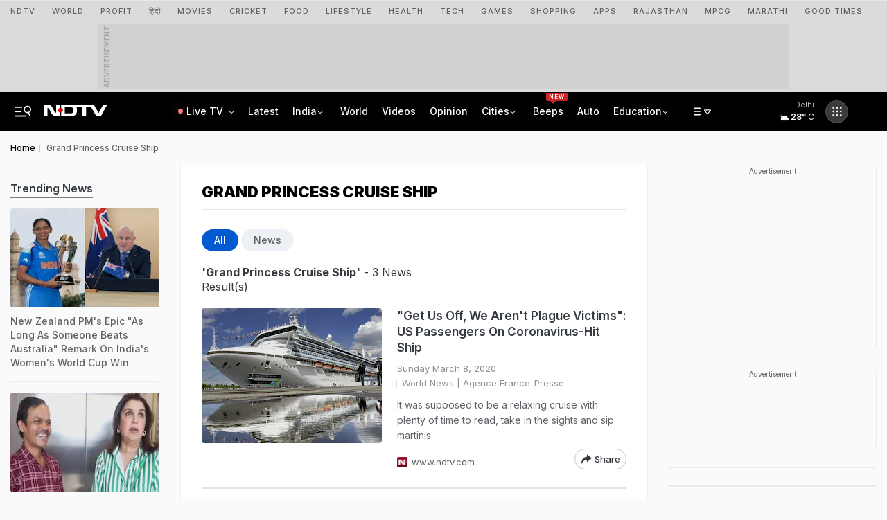

--- FILE ---
content_type: image/svg+xml
request_url: https://drop.ndtv.com/images/india-flag-icon.svg
body_size: 12149
content:
<?xml version="1.0" encoding="UTF-8"?>
<svg width="20px" height="20px" viewBox="0 0 20 20" version="1.1" xmlns="http://www.w3.org/2000/svg" xmlns:xlink="http://www.w3.org/1999/xlink">
    <title>india-flag-round-circle-icon</title>
    <g id="Page-1" stroke="none" stroke-width="1" fill="none" fill-rule="evenodd">
        <g id="india-flag-round-circle-icon">
            <path d="M10,0.0189455201 C12.7609375,0.0189455201 15.2613281,1.13635576 17.0707031,2.94269269 C18.8804687,4.74863973 20,7.24429324 20,10 C20,12.7557068 18.8804687,15.2513603 17.0707031,17.0573073 C15.2613281,18.8636442 12.7609375,19.9810545 10,19.9810545 C7.2390625,19.9810545 4.73867187,18.8636442 2.92929688,17.0573073 C1.11953125,15.2513603 0,12.7557068 0,10 C0,7.24429324 1.11953125,4.74863973 2.92929687,2.94269269 C4.73867187,1.13635576 7.2390625,0.0189455201 10,0.0189455201 Z" id="Path" fill="#FFFFFF" fill-rule="nonzero"></path>
            <path d="M9.99953704,0 C13.9069444,0 17.2912037,2.2314126 18.9425926,5.48680745 L1.05740741,5.48680745 C2.70925926,2.2314126 6.09351852,0 9.99953704,0 Z" id="Path" fill="#FF9933" fill-rule="nonzero"></path>
            <path d="M0.943518519,14.2807634 L19.0564815,14.2807634 C17.449537,17.6623077 13.9990741,20 9.99953704,20 C6.00092593,20 2.55092593,17.6623077 0.943518519,14.2807634 Z" id="Path" fill="#128807" fill-rule="nonzero"></path>
            <path d="M9.99953704,6.48352664 C11.9462963,6.48352664 13.5240741,8.05831523 13.5240741,10.0004621 C13.5240741,11.943071 11.9462963,13.5178596 9.99953704,13.5178596 C8.0537037,13.5178596 6.47592593,11.943071 6.47592593,10.0004621 C6.47592593,8.05831523 8.0537037,6.48352664 9.99953704,6.48352664 L9.99953704,6.48352664 Z M10.6157407,9.96904025 C10.6138889,9.93623215 10.6097222,9.90388614 10.6032407,9.8724643 L11.2189815,9.78374382 L12.9787037,9.20428816 L11.1638889,9.58042604 L10.587037,9.81100689 C10.5768519,9.77958505 10.5643519,9.74954947 10.549537,9.72090014 L11.1208333,9.47645673 L12.6699074,8.46171619 C12.6282407,8.38963079 12.5842593,8.31939374 12.537037,8.25146712 L12.5402778,8.24915669 C12.4726852,8.30137239 12.3759259,8.28797191 12.3236111,8.22096946 C12.2734168,8.15456699 12.2848745,8.06042454 12.349537,8.00794788 C12.2957244,7.9445434 12.2391901,7.88349104 12.1800926,7.82496188 L12.1800926,7.82403771 L10.7972222,9.05549651 L10.4134259,9.54392126 C10.3888889,9.52174114 10.3625,9.50187145 10.3356481,9.4838501 L10.7078704,8.9871078 L11.5416667,7.33515087 L10.525463,8.88175223 L10.2805556,9.45242826 C10.2518519,9.43764151 10.2212963,9.4251652 10.1893519,9.41499931 L10.4212963,8.83924033 L10.7981481,7.02786378 L10.2166667,8.78425211 L10.1287037,9.3988263 C10.0972222,9.3923571 10.0648148,9.38819833 10.0319444,9.3858879 L10.1060185,8.76946537 L9.99953704,6.92343237 C9.9162037,6.92343237 9.83333333,6.92759115 9.75092593,6.93359826 L9.75046296,6.9289774 C9.76157407,7.01353912 9.70185185,7.09070745 9.61759259,7.10179751 C9.5346178,7.11269597 9.45812093,7.05543202 9.44537037,6.97287556 C9.27962963,7.00291114 9.11898148,7.04634721 8.96388889,7.10179751 C8.99398148,7.17942794 8.95648148,7.26814842 8.8787037,7.29957026 C8.80185185,7.3309921 8.71296296,7.29587357 8.67916667,7.21962941 C8.6037037,7.2556721 8.52962963,7.2949494 8.45787037,7.33607504 L9.47453704,8.88175223 L9.71944444,9.45242826 C9.74814815,9.43764151 9.77824074,9.4251652 9.80972222,9.41499931 L9.5787037,8.83924033 L9.20185185,7.02786378 L9.78287037,8.78425211 L9.8712963,9.3988263 C9.90277778,9.3923571 9.93518519,9.38819833 9.96805556,9.3858879 L9.89398148,8.76946537 L9.99953704,6.92343237 C10.0833333,6.92343237 10.1666667,6.92712906 10.2490741,6.93359826 L10.249537,6.9289774 C10.2386407,7.01326137 10.2980199,7.09049395 10.3824074,7.10179751 C10.4652778,7.11288757 10.5421296,7.05512684 10.5546296,6.97287556 C10.7203704,7.00291114 10.8810185,7.04634721 11.0365741,7.10179751 C11.0064815,7.17942794 11.0439815,7.26814842 11.1208333,7.29957026 C11.1986111,7.3309921 11.287037,7.29587357 11.3208333,7.21962941 C11.4726852,7.29125271 11.6162037,7.37396608 11.7527778,7.46869368 L11.7550926,7.46545908 C11.7027778,7.53292362 11.7162037,7.62949956 11.7833333,7.68125318 C11.8511234,7.73258734 11.9476583,7.72002864 12,7.65306594 L11.9967593,7.65676263 C12.0598635,7.70996759 12.1207188,7.76577437 12.1791667,7.82403771 L12.1800926,7.82403771 L10.9467593,9.20521233 L10.4578704,9.5882815 C10.4800926,9.61277205 10.499537,9.63818678 10.5171296,9.66591193 L11.0152778,9.29347073 L12.6699074,8.46171619 C12.7111111,8.53380158 12.750463,8.60727323 12.7865741,8.68259323 C12.7096321,8.71578293 12.6738829,8.80467711 12.7064815,8.88175223 C12.737963,8.95892057 12.8259259,8.99634952 12.9046296,8.96631394 C12.9597222,9.12065062 13.0032407,9.28191858 13.0333333,9.44734532 C12.9508075,9.46029453 12.8936918,9.53657788 12.9046296,9.61924126 C12.9152778,9.70334088 12.9930556,9.76248787 13.0773148,9.75139781 L13.0731481,9.75232198 C13.0791667,9.83411118 13.0833333,9.91682455 13.0833333,10.0004621 L11.2337963,9.89510651 L10.6157407,9.96904025 L10.6157407,9.96904025 Z M8.45787037,7.33607504 L9.29166667,8.9871078 L9.66481481,9.4838501 C9.63703704,9.50187145 9.61111111,9.52174114 9.58703704,9.54392126 L9.20277778,9.05549651 L7.81990741,7.82496188 C7.8787037,7.76627697 7.94027778,7.7099025 8.00324074,7.65583845 C8.05555556,7.72006839 8.15046296,7.73208262 8.21666667,7.68125318 C8.24915558,7.65644491 8.27043434,7.61976611 8.2758179,7.57929253 C8.28120147,7.53881895 8.27024843,7.49786909 8.24537037,7.46545908 L8.24768519,7.46869368 C8.3162037,7.42156093 8.38611111,7.37766277 8.45787037,7.33607504 L8.45787037,7.33607504 Z M7.81990741,7.82496188 L9.05324074,9.20521233 L9.54212963,9.5882815 C9.52037037,9.61277205 9.50046296,9.63818678 9.48194444,9.66591193 L8.98425926,9.29347073 L7.32962963,8.46171619 C7.28842593,8.53333949 7.24953704,8.60727323 7.21388889,8.68166905 C7.29016048,8.71600552 7.32539476,8.80453773 7.29351852,8.88175223 C7.26203704,8.95892057 7.17314815,8.99634952 7.09583333,8.96631394 C7.06759259,9.04486854 7.04351852,9.12388522 7.02175926,9.20428816 L8.78101852,9.78374382 L9.39722222,9.8724643 C9.39027778,9.90388614 9.38611111,9.93623215 9.3837963,9.96904025 L8.76666667,9.89510651 L6.91666667,10.0004621 C6.91666667,10.0840996 6.9212963,10.1672751 6.92685185,10.2490643 L6.92268519,10.2499884 C7.00694444,10.2384363 7.08472222,10.2975833 7.09583333,10.3826071 C7.10648148,10.4653205 7.04861111,10.5420267 6.96666667,10.554503 C6.99675926,10.7199298 7.03981481,10.8793494 7.09583333,11.0346102 C7.17314815,11.0050367 7.26203704,11.0424657 7.29351852,11.1191719 C7.325,11.1963403 7.28981481,11.2855229 7.21388889,11.3192551 C7.24953704,11.3945751 7.28842593,11.4675847 7.32962963,11.539208 L8.98425926,10.7074534 L9.48194444,10.3354743 C9.50046296,10.3627374 9.52037037,10.3890763 9.54212963,10.4131048 L9.05324074,10.796636 L7.81944444,12.1768865 L7.81990741,12.1768865 C7.8787037,12.2351093 7.94027778,12.2914838 8.00324074,12.3460099 C8.05555556,12.2813179 8.15046296,12.2688416 8.21666667,12.3201331 C8.28425926,12.3718867 8.29722222,12.4689247 8.24537037,12.5359272 L8.24768519,12.5331547 C8.31574074,12.5807495 8.38611111,12.6246477 8.45787037,12.6662354 L9.47453704,11.1191719 L9.71944444,10.5484959 C9.74814815,10.5637447 9.77824074,10.5762211 9.80972222,10.586387 L9.5787037,11.162608 L9.20185185,12.9735225 C9.28194444,12.9947784 9.36342593,13.0132619 9.44537037,13.0285107 C9.4578968,12.9457673 9.53446277,12.8882461 9.61759259,12.8991267 C9.70046296,12.9106788 9.75925926,12.9855367 9.75046296,13.067788 C9.83240741,13.0747193 9.91527778,13.078416 9.99953704,13.078416 L10.1060185,11.2314588 L10.0319444,10.6150363 C10.0648148,10.61365 10.0972222,10.6090292 10.1287037,10.60256 L10.2166667,11.2171341 L10.7981481,12.9735225 L10.4212963,11.162608 L10.1893519,10.586387 C10.2212963,10.5762211 10.2518519,10.5632827 10.2805556,10.5484959 L10.525463,11.1191719 L11.5416667,12.6662354 C11.6134259,12.6246477 11.6847222,12.5798253 11.7527778,12.5331547 L11.7550926,12.5359272 C11.7027778,12.4689247 11.7162037,12.3718867 11.7833333,12.3201331 C11.849537,12.2688416 11.9449074,12.2813179 11.9962963,12.3460099 C12.0597222,12.2924079 12.1212963,12.2351093 12.1800926,12.1768865 L10.9467593,10.796636 L10.4578704,10.4131048 C10.4800926,10.3890763 10.499537,10.3627374 10.5171296,10.3354743 L11.0152778,10.7074534 L12.6708333,11.539208 L11.1208333,10.5244674 L10.5486111,10.2804861 C10.5643519,10.2513747 10.5768519,10.2213391 10.587037,10.1899173 L11.1638889,10.4214223 L12.9777778,10.7970981 C12.9990741,10.7176193 13.0180556,10.6372164 13.0333333,10.554503 C12.9508075,10.5415538 12.8936918,10.4652705 12.9046296,10.3826071 C12.9097931,10.342112 12.930923,10.305344 12.9633375,10.2804503 C12.995752,10.2555567 13.0367744,10.2445929 13.0773148,10.2499884 L13.0731481,10.2490643 C13.0796296,10.1672751 13.0833333,10.0845617 13.0833333,10.0004621 L11.2337963,10.1058177 L10.6157407,10.0318839 C10.6138889,10.0656162 10.6097222,10.0979622 10.6032407,10.129384 L11.2189815,10.2171804 L12.9777778,10.7970981 C12.9560185,10.8779631 12.9324074,10.9569798 12.9046296,11.0346102 C12.8259259,11.0050367 12.737963,11.0424657 12.7064815,11.1191719 C12.6740741,11.1977265 12.7101852,11.2859849 12.7865741,11.3192551 C12.7155981,11.4695172 12.6321268,11.6135763 12.537037,11.7499191 L12.5402778,11.7522296 C12.5077539,11.7273132 12.4666365,11.7163314 12.4259917,11.7217058 C12.385347,11.7270802 12.3485128,11.7483692 12.3236111,11.7808789 C12.2726852,11.8464951 12.2851852,11.9416848 12.349537,11.9929763 C12.2953674,12.0563623 12.2388466,12.1177083 12.1800926,12.1768865 L10.7972222,10.9458897 L10.4134259,10.4579271 C10.3888889,10.479183 10.3625,10.4995148 10.3356481,10.5170741 L10.7078704,11.0138164 L11.5416667,12.6662354 C11.4699074,12.707361 11.3962963,12.7461762 11.3208333,12.7817569 C11.287963,12.7059748 11.1990741,12.6699321 11.1208333,12.7022781 C11.0421296,12.734162 11.0050926,12.8242687 11.037963,12.9028233 L11.0365741,12.8995887 C10.8797868,12.955831 10.7185825,12.9989538 10.5546296,13.0285107 C10.5421032,12.9457673 10.4655372,12.8882461 10.3824074,12.8991267 C10.299537,12.9106788 10.2407407,12.9855367 10.249537,13.067788 C10.1675926,13.0737951 10.0833333,13.078416 9.99953704,13.078416 L9.89398148,11.2314588 L9.96805556,10.6150363 C9.93518519,10.61365 9.90277778,10.6090292 9.8712963,10.60256 L9.78287037,11.2171341 L9.20185185,12.9735225 C9.12083333,12.9522665 9.04074074,12.9273139 8.96388889,12.8995887 C8.99461798,12.8216293 8.95658111,12.7335262 8.8787037,12.7022781 C8.80092593,12.6699321 8.71203704,12.7059748 8.6787037,12.7817569 C8.6035328,12.7462961 8.52985909,12.7077562 8.45787037,12.6662354 L9.29166667,11.0138164 L9.66481481,10.5170741 C9.63703704,10.4995148 9.61111111,10.479183 9.58703704,10.4579271 L9.20277778,10.9458897 L7.81944444,12.1768865 L7.81944444,12.1759623 C7.76064815,12.1172774 7.70416667,12.05582 7.65046296,11.9929763 C7.71527778,11.9416848 7.72685185,11.8464951 7.67638889,11.7808789 C7.65157854,11.7483887 7.61482284,11.7271017 7.57424991,11.7217254 C7.53367699,11.716349 7.49262969,11.7273263 7.46018519,11.7522296 L7.46296296,11.7499191 C7.4162037,11.6819925 7.3712963,11.6112934 7.32962963,11.539208 L8.8787037,10.5244674 L9.45046296,10.2804861 C9.43611111,10.2513747 9.42361111,10.2213391 9.41296296,10.1899173 L8.83611111,10.4214223 L7.02175926,10.7970981 L8.78101852,10.2171804 L9.39722222,10.129384 C9.39027778,10.0979622 9.38611111,10.0656162 9.3837963,10.0318839 L8.76666667,10.1058177 L6.91666667,10.0004621 C6.91666667,9.91636246 6.92037037,9.83411118 6.92685185,9.75232198 L6.92268519,9.75139781 C7.00694444,9.76248787 7.08472222,9.70334088 7.09583333,9.61924126 C7.10648148,9.53652789 7.04861111,9.45982163 6.96666667,9.44734532 C6.98194444,9.36509403 7.00046296,9.28422901 7.02175926,9.20428816 L8.83611111,9.58042604 L9.41296296,9.81100689 C9.42361111,9.77958505 9.43611111,9.74954947 9.45046296,9.72090014 L8.8787037,9.47645673 L7.32962963,8.46171619 C7.3712963,8.38963079 7.41527778,8.31939374 7.46296296,8.25146712 L7.46018519,8.24915669 C7.52731481,8.30137239 7.62407407,8.28797191 7.67638889,8.22096946 C7.72685185,8.15489118 7.71527778,8.05970149 7.65046296,8.00794788 C7.70509259,7.9451042 7.76157407,7.88364678 7.81990741,7.82496188 L7.81990741,7.82496188 Z" id="Shape" fill="#000088"></path>
        </g>
    </g>
</svg>

--- FILE ---
content_type: application/javascript
request_url: https://auth.ndtv.com/w/js/front-login.js?ver=24
body_size: 94730
content:
/*! For license information please see front-login.js.LICENSE.txt */
(()=>{var e={8260:(e,t)=>{"use strict";Object.defineProperty(t,"__esModule",{value:!0})},6665:(e,t)=>{"use strict";Object.defineProperty(t,"__esModule",{value:!0})},5470:(e,t)=>{"use strict";Object.defineProperty(t,"__esModule",{value:!0})},969:(e,t)=>{"use strict";Object.defineProperty(t,"__esModule",{value:!0})},5287:(e,t)=>{"use strict";Object.defineProperty(t,"__esModule",{value:!0}),t.isMsWindow=void 0;var n=["decrypt","digest","encrypt","exportKey","generateKey","importKey","sign","verify"];t.isMsWindow=function(e){if(function(e){return"MSInputMethodContext"in e&&"msCrypto"in e}(e)&&void 0!==e.msCrypto.subtle){var t=e.msCrypto,r=t.getRandomValues,o=t.subtle;return n.map((function(e){return o[e]})).concat(r).every((function(e){return"function"==typeof e}))}return!1}},87:(e,t,n)=>{"use strict";Object.defineProperty(t,"__esModule",{value:!0});var r=n(655);r.__exportStar(n(8260),t),r.__exportStar(n(6665),t),r.__exportStar(n(5470),t),r.__exportStar(n(969),t),r.__exportStar(n(5287),t)},7333:(e,t)=>{"use strict";Object.defineProperty(t,"__esModule",{value:!0}),t.EMPTY_DATA_SHA_256=t.SHA_256_HMAC_ALGO=t.SHA_256_HASH=void 0,t.SHA_256_HASH={name:"SHA-256"},t.SHA_256_HMAC_ALGO={name:"HMAC",hash:t.SHA_256_HASH},t.EMPTY_DATA_SHA_256=new Uint8Array([227,176,196,66,152,252,28,20,154,251,244,200,153,111,185,36,39,174,65,228,100,155,147,76,164,149,153,27,120,82,184,85])},4313:(e,t,n)=>{"use strict";Object.defineProperty(t,"__esModule",{value:!0}),t.Sha256=void 0;var r=n(3479),o=n(8889),i=n(3137),s=n(21),a=n(87),u=n(6495),c=function(){function e(e){(0,s.supportsWebCrypto)((0,u.locateWindow)())?this.hash=new o.Sha256(e):(0,a.isMsWindow)((0,u.locateWindow)())?this.hash=new r.Sha256(e):this.hash=new i.Sha256(e)}return e.prototype.update=function(e,t){this.hash.update(e,t)},e.prototype.digest=function(){return this.hash.digest()},e}();t.Sha256=c},3479:(e,t,n)=>{"use strict";Object.defineProperty(t,"__esModule",{value:!0}),t.Sha256=void 0;var r=n(8036),o=n(7333),i=n(8668),s=n(6495),a=function(){function e(e){e?(this.operation=function(e){return new Promise((function(t,n){var r=(0,s.locateWindow)().msCrypto.subtle.importKey("raw",u(e),o.SHA_256_HMAC_ALGO,!1,["sign"]);r.oncomplete=function(){r.result&&t(r.result),n(new Error("ImportKey completed without importing key."))},r.onerror=function(){n(new Error("ImportKey failed to import key."))}}))}(e).then((function(e){return(0,s.locateWindow)().msCrypto.subtle.sign(o.SHA_256_HMAC_ALGO,e)})),this.operation.catch((function(){}))):this.operation=Promise.resolve((0,s.locateWindow)().msCrypto.subtle.digest("SHA-256"))}return e.prototype.update=function(e){var t=this;(0,r.isEmptyData)(e)||(this.operation=this.operation.then((function(n){return n.onerror=function(){t.operation=Promise.reject(new Error("Error encountered updating hash"))},n.process(u(e)),n})),this.operation.catch((function(){})))},e.prototype.digest=function(){return this.operation.then((function(e){return new Promise((function(t,n){e.onerror=function(){n(new Error("Error encountered finalizing hash"))},e.oncomplete=function(){e.result&&t(new Uint8Array(e.result)),n(new Error("Error encountered finalizing hash"))},e.finish()}))}))},e}();function u(e){return"string"==typeof e?(0,i.fromUtf8)(e):ArrayBuffer.isView(e)?new Uint8Array(e.buffer,e.byteOffset,e.byteLength/Uint8Array.BYTES_PER_ELEMENT):new Uint8Array(e)}t.Sha256=a},7643:(e,t,n)=>{"use strict";Object.defineProperty(t,"__esModule",{value:!0}),t.WebCryptoSha256=t.Ie11Sha256=void 0,(0,n(655).__exportStar)(n(4313),t);var r=n(3479);Object.defineProperty(t,"Ie11Sha256",{enumerable:!0,get:function(){return r.Sha256}});var o=n(8889);Object.defineProperty(t,"WebCryptoSha256",{enumerable:!0,get:function(){return o.Sha256}})},8036:(e,t)=>{"use strict";Object.defineProperty(t,"__esModule",{value:!0}),t.isEmptyData=void 0,t.isEmptyData=function(e){return"string"==typeof e?0===e.length:0===e.byteLength}},8889:(e,t,n)=>{"use strict";Object.defineProperty(t,"__esModule",{value:!0}),t.Sha256=void 0;var r=n(7658),o=n(7333),i=n(6495),s=function(){function e(e){this.toHash=new Uint8Array(0),void 0!==e&&(this.key=new Promise((function(t,n){(0,i.locateWindow)().crypto.subtle.importKey("raw",(0,r.convertToBuffer)(e),o.SHA_256_HMAC_ALGO,!1,["sign"]).then(t,n)})),this.key.catch((function(){})))}return e.prototype.update=function(e){if(!(0,r.isEmptyData)(e)){var t=(0,r.convertToBuffer)(e),n=new Uint8Array(this.toHash.byteLength+t.byteLength);n.set(this.toHash,0),n.set(t,this.toHash.byteLength),this.toHash=n}},e.prototype.digest=function(){var e=this;return this.key?this.key.then((function(t){return(0,i.locateWindow)().crypto.subtle.sign(o.SHA_256_HMAC_ALGO,t,e.toHash).then((function(e){return new Uint8Array(e)}))})):(0,r.isEmptyData)(this.toHash)?Promise.resolve(o.EMPTY_DATA_SHA_256):Promise.resolve().then((function(){return(0,i.locateWindow)().crypto.subtle.digest(o.SHA_256_HASH,e.toHash)})).then((function(e){return Promise.resolve(new Uint8Array(e))}))},e}();t.Sha256=s},9558:(e,t,n)=>{"use strict";Object.defineProperty(t,"__esModule",{value:!0}),t.RawSha256=void 0;var r=n(4750),o=function(){function e(){this.state=Int32Array.from(r.INIT),this.temp=new Int32Array(64),this.buffer=new Uint8Array(64),this.bufferLength=0,this.bytesHashed=0,this.finished=!1}return e.prototype.update=function(e){if(this.finished)throw new Error("Attempted to update an already finished hash.");var t=0,n=e.byteLength;if(this.bytesHashed+=n,8*this.bytesHashed>r.MAX_HASHABLE_LENGTH)throw new Error("Cannot hash more than 2^53 - 1 bits");for(;n>0;)this.buffer[this.bufferLength++]=e[t++],n--,this.bufferLength===r.BLOCK_SIZE&&(this.hashBuffer(),this.bufferLength=0)},e.prototype.digest=function(){if(!this.finished){var e=8*this.bytesHashed,t=new DataView(this.buffer.buffer,this.buffer.byteOffset,this.buffer.byteLength),n=this.bufferLength;if(t.setUint8(this.bufferLength++,128),n%r.BLOCK_SIZE>=r.BLOCK_SIZE-8){for(var o=this.bufferLength;o<r.BLOCK_SIZE;o++)t.setUint8(o,0);this.hashBuffer(),this.bufferLength=0}for(o=this.bufferLength;o<r.BLOCK_SIZE-8;o++)t.setUint8(o,0);t.setUint32(r.BLOCK_SIZE-8,Math.floor(e/4294967296),!0),t.setUint32(r.BLOCK_SIZE-4,e),this.hashBuffer(),this.finished=!0}var i=new Uint8Array(r.DIGEST_LENGTH);for(o=0;o<8;o++)i[4*o]=this.state[o]>>>24&255,i[4*o+1]=this.state[o]>>>16&255,i[4*o+2]=this.state[o]>>>8&255,i[4*o+3]=this.state[o]>>>0&255;return i},e.prototype.hashBuffer=function(){for(var e=this.buffer,t=this.state,n=t[0],o=t[1],i=t[2],s=t[3],a=t[4],u=t[5],c=t[6],l=t[7],f=0;f<r.BLOCK_SIZE;f++){if(f<16)this.temp[f]=(255&e[4*f])<<24|(255&e[4*f+1])<<16|(255&e[4*f+2])<<8|255&e[4*f+3];else{var d=this.temp[f-2],h=(d>>>17|d<<15)^(d>>>19|d<<13)^d>>>10,p=((d=this.temp[f-15])>>>7|d<<25)^(d>>>18|d<<14)^d>>>3;this.temp[f]=(h+this.temp[f-7]|0)+(p+this.temp[f-16]|0)}var g=(((a>>>6|a<<26)^(a>>>11|a<<21)^(a>>>25|a<<7))+(a&u^~a&c)|0)+(l+(r.KEY[f]+this.temp[f]|0)|0)|0,y=((n>>>2|n<<30)^(n>>>13|n<<19)^(n>>>22|n<<10))+(n&o^n&i^o&i)|0;l=c,c=u,u=a,a=s+g|0,s=i,i=o,o=n,n=g+y|0}t[0]+=n,t[1]+=o,t[2]+=i,t[3]+=s,t[4]+=a,t[5]+=u,t[6]+=c,t[7]+=l},e}();t.RawSha256=o},4750:(e,t)=>{"use strict";Object.defineProperty(t,"__esModule",{value:!0}),t.MAX_HASHABLE_LENGTH=t.INIT=t.KEY=t.DIGEST_LENGTH=t.BLOCK_SIZE=void 0,t.BLOCK_SIZE=64,t.DIGEST_LENGTH=32,t.KEY=new Uint32Array([1116352408,1899447441,3049323471,3921009573,961987163,1508970993,2453635748,2870763221,3624381080,310598401,607225278,1426881987,1925078388,2162078206,2614888103,3248222580,3835390401,4022224774,264347078,604807628,770255983,1249150122,1555081692,1996064986,2554220882,2821834349,2952996808,3210313671,3336571891,3584528711,113926993,338241895,666307205,773529912,1294757372,1396182291,1695183700,1986661051,2177026350,2456956037,2730485921,2820302411,3259730800,3345764771,3516065817,3600352804,4094571909,275423344,430227734,506948616,659060556,883997877,958139571,1322822218,1537002063,1747873779,1955562222,2024104815,2227730452,2361852424,2428436474,2756734187,3204031479,3329325298]),t.INIT=[1779033703,3144134277,1013904242,2773480762,1359893119,2600822924,528734635,1541459225],t.MAX_HASHABLE_LENGTH=Math.pow(2,53)-1},3137:(e,t,n)=>{"use strict";Object.defineProperty(t,"__esModule",{value:!0}),(0,n(655).__exportStar)(n(3020),t)},3020:(e,t,n)=>{"use strict";Object.defineProperty(t,"__esModule",{value:!0}),t.Sha256=void 0;var r=n(655),o=n(4750),i=n(9558),s=n(7658),a=function(){function e(e){if(this.hash=new i.RawSha256,e){this.outer=new i.RawSha256;var t=function(e){var t=(0,s.convertToBuffer)(e);if(t.byteLength>o.BLOCK_SIZE){var n=new i.RawSha256;n.update(t),t=n.digest()}var r=new Uint8Array(o.BLOCK_SIZE);return r.set(t),r}(e),n=new Uint8Array(o.BLOCK_SIZE);n.set(t);for(var r=0;r<o.BLOCK_SIZE;r++)t[r]^=54,n[r]^=92;for(this.hash.update(t),this.outer.update(n),r=0;r<t.byteLength;r++)t[r]=0}}return e.prototype.update=function(e){if(!(0,s.isEmptyData)(e)&&!this.error)try{this.hash.update((0,s.convertToBuffer)(e))}catch(e){this.error=e}},e.prototype.digestSync=function(){if(this.error)throw this.error;return this.outer?(this.outer.finished||this.outer.update(this.hash.digest()),this.outer.digest()):this.hash.digest()},e.prototype.digest=function(){return(0,r.__awaiter)(this,void 0,void 0,(function(){return(0,r.__generator)(this,(function(e){return[2,this.digestSync()]}))}))},e}();t.Sha256=a},21:(e,t,n)=>{"use strict";Object.defineProperty(t,"__esModule",{value:!0}),n(655).__exportStar(n(7787),t)},7787:(e,t,n)=>{"use strict";Object.defineProperty(t,"__esModule",{value:!0}),t.supportsZeroByteGCM=t.supportsSubtleCrypto=t.supportsSecureRandom=t.supportsWebCrypto=void 0;var r=n(655),o=["decrypt","digest","encrypt","exportKey","generateKey","importKey","sign","verify"];function i(e){return"object"==typeof e&&"object"==typeof e.crypto&&"function"==typeof e.crypto.getRandomValues}function s(e){return e&&o.every((function(t){return"function"==typeof e[t]}))}t.supportsWebCrypto=function(e){return!(!i(e)||"object"!=typeof e.crypto.subtle)&&s(e.crypto.subtle)},t.supportsSecureRandom=i,t.supportsSubtleCrypto=s,t.supportsZeroByteGCM=function(e){return r.__awaiter(this,void 0,void 0,(function(){var t;return r.__generator(this,(function(n){switch(n.label){case 0:if(!s(e))return[2,!1];n.label=1;case 1:return n.trys.push([1,4,,5]),[4,e.generateKey({name:"AES-GCM",length:128},!1,["encrypt"])];case 2:return t=n.sent(),[4,e.encrypt({name:"AES-GCM",iv:new Uint8Array(Array(12)),additionalData:new Uint8Array(Array(16)),tagLength:128},t,new Uint8Array(0))];case 3:return[2,16===n.sent().byteLength];case 4:return n.sent(),[2,!1];case 5:return[2]}}))}))}},1106:(e,t,n)=>{"use strict";Object.defineProperty(t,"__esModule",{value:!0}),t.convertToBuffer=void 0;var r=n(7535),o="undefined"!=typeof Buffer&&Buffer.from?function(e){return Buffer.from(e,"utf8")}:r.fromUtf8;t.convertToBuffer=function(e){return e instanceof Uint8Array?e:"string"==typeof e?o(e):ArrayBuffer.isView(e)?new Uint8Array(e.buffer,e.byteOffset,e.byteLength/Uint8Array.BYTES_PER_ELEMENT):new Uint8Array(e)}},7658:(e,t,n)=>{"use strict";Object.defineProperty(t,"__esModule",{value:!0}),t.uint32ArrayFrom=t.numToUint8=t.isEmptyData=t.convertToBuffer=void 0;var r=n(1106);Object.defineProperty(t,"convertToBuffer",{enumerable:!0,get:function(){return r.convertToBuffer}});var o=n(4304);Object.defineProperty(t,"isEmptyData",{enumerable:!0,get:function(){return o.isEmptyData}});var i=n(2174);Object.defineProperty(t,"numToUint8",{enumerable:!0,get:function(){return i.numToUint8}});var s=n(1558);Object.defineProperty(t,"uint32ArrayFrom",{enumerable:!0,get:function(){return s.uint32ArrayFrom}})},4304:(e,t)=>{"use strict";Object.defineProperty(t,"__esModule",{value:!0}),t.isEmptyData=void 0,t.isEmptyData=function(e){return"string"==typeof e?0===e.length:0===e.byteLength}},2174:(e,t)=>{"use strict";Object.defineProperty(t,"__esModule",{value:!0}),t.numToUint8=void 0,t.numToUint8=function(e){return new Uint8Array([(4278190080&e)>>24,(16711680&e)>>16,(65280&e)>>8,255&e])}},1558:(e,t)=>{"use strict";Object.defineProperty(t,"__esModule",{value:!0}),t.uint32ArrayFrom=void 0,t.uint32ArrayFrom=function(e){if(!Array.from){for(var t=new Uint32Array(e.length);0<e.length;)t[0]=e[0];return t}return Uint32Array.from(e)}},7535:(e,t,n)=>{"use strict";n.r(t),n.d(t,{fromUtf8:()=>r,toUtf8:()=>o});const r=e=>"function"==typeof TextEncoder?function(e){return(new TextEncoder).encode(e)}(e):(e=>{const t=[];for(let n=0,r=e.length;n<r;n++){const r=e.charCodeAt(n);if(r<128)t.push(r);else if(r<2048)t.push(r>>6|192,63&r|128);else if(n+1<e.length&&55296==(64512&r)&&56320==(64512&e.charCodeAt(n+1))){const o=65536+((1023&r)<<10)+(1023&e.charCodeAt(++n));t.push(o>>18|240,o>>12&63|128,o>>6&63|128,63&o|128)}else t.push(r>>12|224,r>>6&63|128,63&r|128)}return Uint8Array.from(t)})(e),o=e=>"function"==typeof TextDecoder?function(e){return new TextDecoder("utf-8").decode(e)}(e):(e=>{let t="";for(let n=0,r=e.length;n<r;n++){const r=e[n];if(r<128)t+=String.fromCharCode(r);else if(192<=r&&r<224){const o=e[++n];t+=String.fromCharCode((31&r)<<6|63&o)}else if(240<=r&&r<365){const o="%"+[r,e[++n],e[++n],e[++n]].map((e=>e.toString(16))).join("%");t+=decodeURIComponent(o)}else t+=String.fromCharCode((15&r)<<12|(63&e[++n])<<6|63&e[++n])}return t})(e)},6495:(e,t,n)=>{"use strict";n.r(t),n.d(t,{locateWindow:()=>o});const r={};function o(){return"undefined"!=typeof window?window:"undefined"!=typeof self?self:r}},8668:(e,t,n)=>{"use strict";n.r(t),n.d(t,{fromUtf8:()=>r,toUtf8:()=>o});var r=function(e){return"function"==typeof TextEncoder?function(e){return(new TextEncoder).encode(e)}(e):function(e){for(var t=[],n=0,r=e.length;n<r;n++){var o=e.charCodeAt(n);if(o<128)t.push(o);else if(o<2048)t.push(o>>6|192,63&o|128);else if(n+1<e.length&&55296==(64512&o)&&56320==(64512&e.charCodeAt(n+1))){var i=65536+((1023&o)<<10)+(1023&e.charCodeAt(++n));t.push(i>>18|240,i>>12&63|128,i>>6&63|128,63&i|128)}else t.push(o>>12|224,o>>6&63|128,63&o|128)}return Uint8Array.from(t)}(e)},o=function(e){return"function"==typeof TextDecoder?function(e){return new TextDecoder("utf-8").decode(e)}(e):function(e){for(var t="",n=0,r=e.length;n<r;n++){var o=e[n];if(o<128)t+=String.fromCharCode(o);else if(192<=o&&o<224){var i=e[++n];t+=String.fromCharCode((31&o)<<6|63&i)}else if(240<=o&&o<365){var s="%"+[o,e[++n],e[++n],e[++n]].map((function(e){return e.toString(16)})).join("%");t+=decodeURIComponent(s)}else t+=String.fromCharCode((15&o)<<12|(63&e[++n])<<6|63&e[++n])}return t}(e)}},9742:(e,t)=>{"use strict";t.byteLength=function(e){var t=a(e),n=t[0],r=t[1];return 3*(n+r)/4-r},t.toByteArray=function(e){var t,n,i=a(e),s=i[0],u=i[1],c=new o(function(e,t,n){return 3*(t+n)/4-n}(0,s,u)),l=0,f=u>0?s-4:s;for(n=0;n<f;n+=4)t=r[e.charCodeAt(n)]<<18|r[e.charCodeAt(n+1)]<<12|r[e.charCodeAt(n+2)]<<6|r[e.charCodeAt(n+3)],c[l++]=t>>16&255,c[l++]=t>>8&255,c[l++]=255&t;return 2===u&&(t=r[e.charCodeAt(n)]<<2|r[e.charCodeAt(n+1)]>>4,c[l++]=255&t),1===u&&(t=r[e.charCodeAt(n)]<<10|r[e.charCodeAt(n+1)]<<4|r[e.charCodeAt(n+2)]>>2,c[l++]=t>>8&255,c[l++]=255&t),c},t.fromByteArray=function(e){for(var t,r=e.length,o=r%3,i=[],s=16383,a=0,c=r-o;a<c;a+=s)i.push(u(e,a,a+s>c?c:a+s));return 1===o?(t=e[r-1],i.push(n[t>>2]+n[t<<4&63]+"==")):2===o&&(t=(e[r-2]<<8)+e[r-1],i.push(n[t>>10]+n[t>>4&63]+n[t<<2&63]+"=")),i.join("")};for(var n=[],r=[],o="undefined"!=typeof Uint8Array?Uint8Array:Array,i="ABCDEFGHIJKLMNOPQRSTUVWXYZabcdefghijklmnopqrstuvwxyz0123456789+/",s=0;s<64;++s)n[s]=i[s],r[i.charCodeAt(s)]=s;function a(e){var t=e.length;if(t%4>0)throw new Error("Invalid string. Length must be a multiple of 4");var n=e.indexOf("=");return-1===n&&(n=t),[n,n===t?0:4-n%4]}function u(e,t,r){for(var o,i,s=[],a=t;a<r;a+=3)o=(e[a]<<16&16711680)+(e[a+1]<<8&65280)+(255&e[a+2]),s.push(n[(i=o)>>18&63]+n[i>>12&63]+n[i>>6&63]+n[63&i]);return s.join("")}r["-".charCodeAt(0)]=62,r["_".charCodeAt(0)]=63},1206:function(e){e.exports=function(e){var t={};function n(r){if(t[r])return t[r].exports;var o=t[r]={i:r,l:!1,exports:{}};return e[r].call(o.exports,o,o.exports,n),o.l=!0,o.exports}return n.m=e,n.c=t,n.d=function(e,t,r){n.o(e,t)||Object.defineProperty(e,t,{enumerable:!0,get:r})},n.r=function(e){"undefined"!=typeof Symbol&&Symbol.toStringTag&&Object.defineProperty(e,Symbol.toStringTag,{value:"Module"}),Object.defineProperty(e,"__esModule",{value:!0})},n.t=function(e,t){if(1&t&&(e=n(e)),8&t)return e;if(4&t&&"object"==typeof e&&e&&e.__esModule)return e;var r=Object.create(null);if(n.r(r),Object.defineProperty(r,"default",{enumerable:!0,value:e}),2&t&&"string"!=typeof e)for(var o in e)n.d(r,o,function(t){return e[t]}.bind(null,o));return r},n.n=function(e){var t=e&&e.__esModule?function(){return e.default}:function(){return e};return n.d(t,"a",t),t},n.o=function(e,t){return Object.prototype.hasOwnProperty.call(e,t)},n.p="",n(n.s=90)}({17:function(e,t,n){"use strict";t.__esModule=!0,t.default=void 0;var r=n(18),o=function(){function e(){}return e.getFirstMatch=function(e,t){var n=t.match(e);return n&&n.length>0&&n[1]||""},e.getSecondMatch=function(e,t){var n=t.match(e);return n&&n.length>1&&n[2]||""},e.matchAndReturnConst=function(e,t,n){if(e.test(t))return n},e.getWindowsVersionName=function(e){switch(e){case"NT":return"NT";case"XP":case"NT 5.1":return"XP";case"NT 5.0":return"2000";case"NT 5.2":return"2003";case"NT 6.0":return"Vista";case"NT 6.1":return"7";case"NT 6.2":return"8";case"NT 6.3":return"8.1";case"NT 10.0":return"10";default:return}},e.getMacOSVersionName=function(e){var t=e.split(".").splice(0,2).map((function(e){return parseInt(e,10)||0}));if(t.push(0),10===t[0])switch(t[1]){case 5:return"Leopard";case 6:return"Snow Leopard";case 7:return"Lion";case 8:return"Mountain Lion";case 9:return"Mavericks";case 10:return"Yosemite";case 11:return"El Capitan";case 12:return"Sierra";case 13:return"High Sierra";case 14:return"Mojave";case 15:return"Catalina";default:return}},e.getAndroidVersionName=function(e){var t=e.split(".").splice(0,2).map((function(e){return parseInt(e,10)||0}));if(t.push(0),!(1===t[0]&&t[1]<5))return 1===t[0]&&t[1]<6?"Cupcake":1===t[0]&&t[1]>=6?"Donut":2===t[0]&&t[1]<2?"Eclair":2===t[0]&&2===t[1]?"Froyo":2===t[0]&&t[1]>2?"Gingerbread":3===t[0]?"Honeycomb":4===t[0]&&t[1]<1?"Ice Cream Sandwich":4===t[0]&&t[1]<4?"Jelly Bean":4===t[0]&&t[1]>=4?"KitKat":5===t[0]?"Lollipop":6===t[0]?"Marshmallow":7===t[0]?"Nougat":8===t[0]?"Oreo":9===t[0]?"Pie":void 0},e.getVersionPrecision=function(e){return e.split(".").length},e.compareVersions=function(t,n,r){void 0===r&&(r=!1);var o=e.getVersionPrecision(t),i=e.getVersionPrecision(n),s=Math.max(o,i),a=0,u=e.map([t,n],(function(t){var n=s-e.getVersionPrecision(t),r=t+new Array(n+1).join(".0");return e.map(r.split("."),(function(e){return new Array(20-e.length).join("0")+e})).reverse()}));for(r&&(a=s-Math.min(o,i)),s-=1;s>=a;){if(u[0][s]>u[1][s])return 1;if(u[0][s]===u[1][s]){if(s===a)return 0;s-=1}else if(u[0][s]<u[1][s])return-1}},e.map=function(e,t){var n,r=[];if(Array.prototype.map)return Array.prototype.map.call(e,t);for(n=0;n<e.length;n+=1)r.push(t(e[n]));return r},e.find=function(e,t){var n,r;if(Array.prototype.find)return Array.prototype.find.call(e,t);for(n=0,r=e.length;n<r;n+=1){var o=e[n];if(t(o,n))return o}},e.assign=function(e){for(var t,n,r=e,o=arguments.length,i=new Array(o>1?o-1:0),s=1;s<o;s++)i[s-1]=arguments[s];if(Object.assign)return Object.assign.apply(Object,[e].concat(i));var a=function(){var e=i[t];"object"==typeof e&&null!==e&&Object.keys(e).forEach((function(t){r[t]=e[t]}))};for(t=0,n=i.length;t<n;t+=1)a();return e},e.getBrowserAlias=function(e){return r.BROWSER_ALIASES_MAP[e]},e.getBrowserTypeByAlias=function(e){return r.BROWSER_MAP[e]||""},e}();t.default=o,e.exports=t.default},18:function(e,t,n){"use strict";t.__esModule=!0,t.ENGINE_MAP=t.OS_MAP=t.PLATFORMS_MAP=t.BROWSER_MAP=t.BROWSER_ALIASES_MAP=void 0,t.BROWSER_ALIASES_MAP={"Amazon Silk":"amazon_silk","Android Browser":"android",Bada:"bada",BlackBerry:"blackberry",Chrome:"chrome",Chromium:"chromium",Electron:"electron",Epiphany:"epiphany",Firefox:"firefox",Focus:"focus",Generic:"generic","Google Search":"google_search",Googlebot:"googlebot","Internet Explorer":"ie","K-Meleon":"k_meleon",Maxthon:"maxthon","Microsoft Edge":"edge","MZ Browser":"mz","NAVER Whale Browser":"naver",Opera:"opera","Opera Coast":"opera_coast",PhantomJS:"phantomjs",Puffin:"puffin",QupZilla:"qupzilla",QQ:"qq",QQLite:"qqlite",Safari:"safari",Sailfish:"sailfish","Samsung Internet for Android":"samsung_internet",SeaMonkey:"seamonkey",Sleipnir:"sleipnir",Swing:"swing",Tizen:"tizen","UC Browser":"uc",Vivaldi:"vivaldi","WebOS Browser":"webos",WeChat:"wechat","Yandex Browser":"yandex",Roku:"roku"},t.BROWSER_MAP={amazon_silk:"Amazon Silk",android:"Android Browser",bada:"Bada",blackberry:"BlackBerry",chrome:"Chrome",chromium:"Chromium",electron:"Electron",epiphany:"Epiphany",firefox:"Firefox",focus:"Focus",generic:"Generic",googlebot:"Googlebot",google_search:"Google Search",ie:"Internet Explorer",k_meleon:"K-Meleon",maxthon:"Maxthon",edge:"Microsoft Edge",mz:"MZ Browser",naver:"NAVER Whale Browser",opera:"Opera",opera_coast:"Opera Coast",phantomjs:"PhantomJS",puffin:"Puffin",qupzilla:"QupZilla",qq:"QQ Browser",qqlite:"QQ Browser Lite",safari:"Safari",sailfish:"Sailfish",samsung_internet:"Samsung Internet for Android",seamonkey:"SeaMonkey",sleipnir:"Sleipnir",swing:"Swing",tizen:"Tizen",uc:"UC Browser",vivaldi:"Vivaldi",webos:"WebOS Browser",wechat:"WeChat",yandex:"Yandex Browser"},t.PLATFORMS_MAP={tablet:"tablet",mobile:"mobile",desktop:"desktop",tv:"tv"},t.OS_MAP={WindowsPhone:"Windows Phone",Windows:"Windows",MacOS:"macOS",iOS:"iOS",Android:"Android",WebOS:"WebOS",BlackBerry:"BlackBerry",Bada:"Bada",Tizen:"Tizen",Linux:"Linux",ChromeOS:"Chrome OS",PlayStation4:"PlayStation 4",Roku:"Roku"},t.ENGINE_MAP={EdgeHTML:"EdgeHTML",Blink:"Blink",Trident:"Trident",Presto:"Presto",Gecko:"Gecko",WebKit:"WebKit"}},90:function(e,t,n){"use strict";t.__esModule=!0,t.default=void 0;var r,o=(r=n(91))&&r.__esModule?r:{default:r},i=n(18);function s(e,t){for(var n=0;n<t.length;n++){var r=t[n];r.enumerable=r.enumerable||!1,r.configurable=!0,"value"in r&&(r.writable=!0),Object.defineProperty(e,r.key,r)}}var a=function(){function e(){}var t,n;return e.getParser=function(e,t){if(void 0===t&&(t=!1),"string"!=typeof e)throw new Error("UserAgent should be a string");return new o.default(e,t)},e.parse=function(e){return new o.default(e).getResult()},t=e,n=[{key:"BROWSER_MAP",get:function(){return i.BROWSER_MAP}},{key:"ENGINE_MAP",get:function(){return i.ENGINE_MAP}},{key:"OS_MAP",get:function(){return i.OS_MAP}},{key:"PLATFORMS_MAP",get:function(){return i.PLATFORMS_MAP}}],null&&s(t.prototype,null),n&&s(t,n),e}();t.default=a,e.exports=t.default},91:function(e,t,n){"use strict";t.__esModule=!0,t.default=void 0;var r=u(n(92)),o=u(n(93)),i=u(n(94)),s=u(n(95)),a=u(n(17));function u(e){return e&&e.__esModule?e:{default:e}}var c=function(){function e(e,t){if(void 0===t&&(t=!1),null==e||""===e)throw new Error("UserAgent parameter can't be empty");this._ua=e,this.parsedResult={},!0!==t&&this.parse()}var t=e.prototype;return t.getUA=function(){return this._ua},t.test=function(e){return e.test(this._ua)},t.parseBrowser=function(){var e=this;this.parsedResult.browser={};var t=a.default.find(r.default,(function(t){if("function"==typeof t.test)return t.test(e);if(t.test instanceof Array)return t.test.some((function(t){return e.test(t)}));throw new Error("Browser's test function is not valid")}));return t&&(this.parsedResult.browser=t.describe(this.getUA())),this.parsedResult.browser},t.getBrowser=function(){return this.parsedResult.browser?this.parsedResult.browser:this.parseBrowser()},t.getBrowserName=function(e){return e?String(this.getBrowser().name).toLowerCase()||"":this.getBrowser().name||""},t.getBrowserVersion=function(){return this.getBrowser().version},t.getOS=function(){return this.parsedResult.os?this.parsedResult.os:this.parseOS()},t.parseOS=function(){var e=this;this.parsedResult.os={};var t=a.default.find(o.default,(function(t){if("function"==typeof t.test)return t.test(e);if(t.test instanceof Array)return t.test.some((function(t){return e.test(t)}));throw new Error("Browser's test function is not valid")}));return t&&(this.parsedResult.os=t.describe(this.getUA())),this.parsedResult.os},t.getOSName=function(e){var t=this.getOS().name;return e?String(t).toLowerCase()||"":t||""},t.getOSVersion=function(){return this.getOS().version},t.getPlatform=function(){return this.parsedResult.platform?this.parsedResult.platform:this.parsePlatform()},t.getPlatformType=function(e){void 0===e&&(e=!1);var t=this.getPlatform().type;return e?String(t).toLowerCase()||"":t||""},t.parsePlatform=function(){var e=this;this.parsedResult.platform={};var t=a.default.find(i.default,(function(t){if("function"==typeof t.test)return t.test(e);if(t.test instanceof Array)return t.test.some((function(t){return e.test(t)}));throw new Error("Browser's test function is not valid")}));return t&&(this.parsedResult.platform=t.describe(this.getUA())),this.parsedResult.platform},t.getEngine=function(){return this.parsedResult.engine?this.parsedResult.engine:this.parseEngine()},t.getEngineName=function(e){return e?String(this.getEngine().name).toLowerCase()||"":this.getEngine().name||""},t.parseEngine=function(){var e=this;this.parsedResult.engine={};var t=a.default.find(s.default,(function(t){if("function"==typeof t.test)return t.test(e);if(t.test instanceof Array)return t.test.some((function(t){return e.test(t)}));throw new Error("Browser's test function is not valid")}));return t&&(this.parsedResult.engine=t.describe(this.getUA())),this.parsedResult.engine},t.parse=function(){return this.parseBrowser(),this.parseOS(),this.parsePlatform(),this.parseEngine(),this},t.getResult=function(){return a.default.assign({},this.parsedResult)},t.satisfies=function(e){var t=this,n={},r=0,o={},i=0;if(Object.keys(e).forEach((function(t){var s=e[t];"string"==typeof s?(o[t]=s,i+=1):"object"==typeof s&&(n[t]=s,r+=1)})),r>0){var s=Object.keys(n),u=a.default.find(s,(function(e){return t.isOS(e)}));if(u){var c=this.satisfies(n[u]);if(void 0!==c)return c}var l=a.default.find(s,(function(e){return t.isPlatform(e)}));if(l){var f=this.satisfies(n[l]);if(void 0!==f)return f}}if(i>0){var d=Object.keys(o),h=a.default.find(d,(function(e){return t.isBrowser(e,!0)}));if(void 0!==h)return this.compareVersion(o[h])}},t.isBrowser=function(e,t){void 0===t&&(t=!1);var n=this.getBrowserName().toLowerCase(),r=e.toLowerCase(),o=a.default.getBrowserTypeByAlias(r);return t&&o&&(r=o.toLowerCase()),r===n},t.compareVersion=function(e){var t=[0],n=e,r=!1,o=this.getBrowserVersion();if("string"==typeof o)return">"===e[0]||"<"===e[0]?(n=e.substr(1),"="===e[1]?(r=!0,n=e.substr(2)):t=[],">"===e[0]?t.push(1):t.push(-1)):"="===e[0]?n=e.substr(1):"~"===e[0]&&(r=!0,n=e.substr(1)),t.indexOf(a.default.compareVersions(o,n,r))>-1},t.isOS=function(e){return this.getOSName(!0)===String(e).toLowerCase()},t.isPlatform=function(e){return this.getPlatformType(!0)===String(e).toLowerCase()},t.isEngine=function(e){return this.getEngineName(!0)===String(e).toLowerCase()},t.is=function(e,t){return void 0===t&&(t=!1),this.isBrowser(e,t)||this.isOS(e)||this.isPlatform(e)},t.some=function(e){var t=this;return void 0===e&&(e=[]),e.some((function(e){return t.is(e)}))},e}();t.default=c,e.exports=t.default},92:function(e,t,n){"use strict";t.__esModule=!0,t.default=void 0;var r,o=(r=n(17))&&r.__esModule?r:{default:r},i=/version\/(\d+(\.?_?\d+)+)/i,s=[{test:[/googlebot/i],describe:function(e){var t={name:"Googlebot"},n=o.default.getFirstMatch(/googlebot\/(\d+(\.\d+))/i,e)||o.default.getFirstMatch(i,e);return n&&(t.version=n),t}},{test:[/opera/i],describe:function(e){var t={name:"Opera"},n=o.default.getFirstMatch(i,e)||o.default.getFirstMatch(/(?:opera)[\s/](\d+(\.?_?\d+)+)/i,e);return n&&(t.version=n),t}},{test:[/opr\/|opios/i],describe:function(e){var t={name:"Opera"},n=o.default.getFirstMatch(/(?:opr|opios)[\s/](\S+)/i,e)||o.default.getFirstMatch(i,e);return n&&(t.version=n),t}},{test:[/SamsungBrowser/i],describe:function(e){var t={name:"Samsung Internet for Android"},n=o.default.getFirstMatch(i,e)||o.default.getFirstMatch(/(?:SamsungBrowser)[\s/](\d+(\.?_?\d+)+)/i,e);return n&&(t.version=n),t}},{test:[/Whale/i],describe:function(e){var t={name:"NAVER Whale Browser"},n=o.default.getFirstMatch(i,e)||o.default.getFirstMatch(/(?:whale)[\s/](\d+(?:\.\d+)+)/i,e);return n&&(t.version=n),t}},{test:[/MZBrowser/i],describe:function(e){var t={name:"MZ Browser"},n=o.default.getFirstMatch(/(?:MZBrowser)[\s/](\d+(?:\.\d+)+)/i,e)||o.default.getFirstMatch(i,e);return n&&(t.version=n),t}},{test:[/focus/i],describe:function(e){var t={name:"Focus"},n=o.default.getFirstMatch(/(?:focus)[\s/](\d+(?:\.\d+)+)/i,e)||o.default.getFirstMatch(i,e);return n&&(t.version=n),t}},{test:[/swing/i],describe:function(e){var t={name:"Swing"},n=o.default.getFirstMatch(/(?:swing)[\s/](\d+(?:\.\d+)+)/i,e)||o.default.getFirstMatch(i,e);return n&&(t.version=n),t}},{test:[/coast/i],describe:function(e){var t={name:"Opera Coast"},n=o.default.getFirstMatch(i,e)||o.default.getFirstMatch(/(?:coast)[\s/](\d+(\.?_?\d+)+)/i,e);return n&&(t.version=n),t}},{test:[/opt\/\d+(?:.?_?\d+)+/i],describe:function(e){var t={name:"Opera Touch"},n=o.default.getFirstMatch(/(?:opt)[\s/](\d+(\.?_?\d+)+)/i,e)||o.default.getFirstMatch(i,e);return n&&(t.version=n),t}},{test:[/yabrowser/i],describe:function(e){var t={name:"Yandex Browser"},n=o.default.getFirstMatch(/(?:yabrowser)[\s/](\d+(\.?_?\d+)+)/i,e)||o.default.getFirstMatch(i,e);return n&&(t.version=n),t}},{test:[/ucbrowser/i],describe:function(e){var t={name:"UC Browser"},n=o.default.getFirstMatch(i,e)||o.default.getFirstMatch(/(?:ucbrowser)[\s/](\d+(\.?_?\d+)+)/i,e);return n&&(t.version=n),t}},{test:[/Maxthon|mxios/i],describe:function(e){var t={name:"Maxthon"},n=o.default.getFirstMatch(i,e)||o.default.getFirstMatch(/(?:Maxthon|mxios)[\s/](\d+(\.?_?\d+)+)/i,e);return n&&(t.version=n),t}},{test:[/epiphany/i],describe:function(e){var t={name:"Epiphany"},n=o.default.getFirstMatch(i,e)||o.default.getFirstMatch(/(?:epiphany)[\s/](\d+(\.?_?\d+)+)/i,e);return n&&(t.version=n),t}},{test:[/puffin/i],describe:function(e){var t={name:"Puffin"},n=o.default.getFirstMatch(i,e)||o.default.getFirstMatch(/(?:puffin)[\s/](\d+(\.?_?\d+)+)/i,e);return n&&(t.version=n),t}},{test:[/sleipnir/i],describe:function(e){var t={name:"Sleipnir"},n=o.default.getFirstMatch(i,e)||o.default.getFirstMatch(/(?:sleipnir)[\s/](\d+(\.?_?\d+)+)/i,e);return n&&(t.version=n),t}},{test:[/k-meleon/i],describe:function(e){var t={name:"K-Meleon"},n=o.default.getFirstMatch(i,e)||o.default.getFirstMatch(/(?:k-meleon)[\s/](\d+(\.?_?\d+)+)/i,e);return n&&(t.version=n),t}},{test:[/micromessenger/i],describe:function(e){var t={name:"WeChat"},n=o.default.getFirstMatch(/(?:micromessenger)[\s/](\d+(\.?_?\d+)+)/i,e)||o.default.getFirstMatch(i,e);return n&&(t.version=n),t}},{test:[/qqbrowser/i],describe:function(e){var t={name:/qqbrowserlite/i.test(e)?"QQ Browser Lite":"QQ Browser"},n=o.default.getFirstMatch(/(?:qqbrowserlite|qqbrowser)[/](\d+(\.?_?\d+)+)/i,e)||o.default.getFirstMatch(i,e);return n&&(t.version=n),t}},{test:[/msie|trident/i],describe:function(e){var t={name:"Internet Explorer"},n=o.default.getFirstMatch(/(?:msie |rv:)(\d+(\.?_?\d+)+)/i,e);return n&&(t.version=n),t}},{test:[/\sedg\//i],describe:function(e){var t={name:"Microsoft Edge"},n=o.default.getFirstMatch(/\sedg\/(\d+(\.?_?\d+)+)/i,e);return n&&(t.version=n),t}},{test:[/edg([ea]|ios)/i],describe:function(e){var t={name:"Microsoft Edge"},n=o.default.getSecondMatch(/edg([ea]|ios)\/(\d+(\.?_?\d+)+)/i,e);return n&&(t.version=n),t}},{test:[/vivaldi/i],describe:function(e){var t={name:"Vivaldi"},n=o.default.getFirstMatch(/vivaldi\/(\d+(\.?_?\d+)+)/i,e);return n&&(t.version=n),t}},{test:[/seamonkey/i],describe:function(e){var t={name:"SeaMonkey"},n=o.default.getFirstMatch(/seamonkey\/(\d+(\.?_?\d+)+)/i,e);return n&&(t.version=n),t}},{test:[/sailfish/i],describe:function(e){var t={name:"Sailfish"},n=o.default.getFirstMatch(/sailfish\s?browser\/(\d+(\.\d+)?)/i,e);return n&&(t.version=n),t}},{test:[/silk/i],describe:function(e){var t={name:"Amazon Silk"},n=o.default.getFirstMatch(/silk\/(\d+(\.?_?\d+)+)/i,e);return n&&(t.version=n),t}},{test:[/phantom/i],describe:function(e){var t={name:"PhantomJS"},n=o.default.getFirstMatch(/phantomjs\/(\d+(\.?_?\d+)+)/i,e);return n&&(t.version=n),t}},{test:[/slimerjs/i],describe:function(e){var t={name:"SlimerJS"},n=o.default.getFirstMatch(/slimerjs\/(\d+(\.?_?\d+)+)/i,e);return n&&(t.version=n),t}},{test:[/blackberry|\bbb\d+/i,/rim\stablet/i],describe:function(e){var t={name:"BlackBerry"},n=o.default.getFirstMatch(i,e)||o.default.getFirstMatch(/blackberry[\d]+\/(\d+(\.?_?\d+)+)/i,e);return n&&(t.version=n),t}},{test:[/(web|hpw)[o0]s/i],describe:function(e){var t={name:"WebOS Browser"},n=o.default.getFirstMatch(i,e)||o.default.getFirstMatch(/w(?:eb)?[o0]sbrowser\/(\d+(\.?_?\d+)+)/i,e);return n&&(t.version=n),t}},{test:[/bada/i],describe:function(e){var t={name:"Bada"},n=o.default.getFirstMatch(/dolfin\/(\d+(\.?_?\d+)+)/i,e);return n&&(t.version=n),t}},{test:[/tizen/i],describe:function(e){var t={name:"Tizen"},n=o.default.getFirstMatch(/(?:tizen\s?)?browser\/(\d+(\.?_?\d+)+)/i,e)||o.default.getFirstMatch(i,e);return n&&(t.version=n),t}},{test:[/qupzilla/i],describe:function(e){var t={name:"QupZilla"},n=o.default.getFirstMatch(/(?:qupzilla)[\s/](\d+(\.?_?\d+)+)/i,e)||o.default.getFirstMatch(i,e);return n&&(t.version=n),t}},{test:[/firefox|iceweasel|fxios/i],describe:function(e){var t={name:"Firefox"},n=o.default.getFirstMatch(/(?:firefox|iceweasel|fxios)[\s/](\d+(\.?_?\d+)+)/i,e);return n&&(t.version=n),t}},{test:[/electron/i],describe:function(e){var t={name:"Electron"},n=o.default.getFirstMatch(/(?:electron)\/(\d+(\.?_?\d+)+)/i,e);return n&&(t.version=n),t}},{test:[/MiuiBrowser/i],describe:function(e){var t={name:"Miui"},n=o.default.getFirstMatch(/(?:MiuiBrowser)[\s/](\d+(\.?_?\d+)+)/i,e);return n&&(t.version=n),t}},{test:[/chromium/i],describe:function(e){var t={name:"Chromium"},n=o.default.getFirstMatch(/(?:chromium)[\s/](\d+(\.?_?\d+)+)/i,e)||o.default.getFirstMatch(i,e);return n&&(t.version=n),t}},{test:[/chrome|crios|crmo/i],describe:function(e){var t={name:"Chrome"},n=o.default.getFirstMatch(/(?:chrome|crios|crmo)\/(\d+(\.?_?\d+)+)/i,e);return n&&(t.version=n),t}},{test:[/GSA/i],describe:function(e){var t={name:"Google Search"},n=o.default.getFirstMatch(/(?:GSA)\/(\d+(\.?_?\d+)+)/i,e);return n&&(t.version=n),t}},{test:function(e){var t=!e.test(/like android/i),n=e.test(/android/i);return t&&n},describe:function(e){var t={name:"Android Browser"},n=o.default.getFirstMatch(i,e);return n&&(t.version=n),t}},{test:[/playstation 4/i],describe:function(e){var t={name:"PlayStation 4"},n=o.default.getFirstMatch(i,e);return n&&(t.version=n),t}},{test:[/safari|applewebkit/i],describe:function(e){var t={name:"Safari"},n=o.default.getFirstMatch(i,e);return n&&(t.version=n),t}},{test:[/.*/i],describe:function(e){var t=-1!==e.search("\\(")?/^(.*)\/(.*)[ \t]\((.*)/:/^(.*)\/(.*) /;return{name:o.default.getFirstMatch(t,e),version:o.default.getSecondMatch(t,e)}}}];t.default=s,e.exports=t.default},93:function(e,t,n){"use strict";t.__esModule=!0,t.default=void 0;var r,o=(r=n(17))&&r.__esModule?r:{default:r},i=n(18),s=[{test:[/Roku\/DVP/],describe:function(e){var t=o.default.getFirstMatch(/Roku\/DVP-(\d+\.\d+)/i,e);return{name:i.OS_MAP.Roku,version:t}}},{test:[/windows phone/i],describe:function(e){var t=o.default.getFirstMatch(/windows phone (?:os)?\s?(\d+(\.\d+)*)/i,e);return{name:i.OS_MAP.WindowsPhone,version:t}}},{test:[/windows /i],describe:function(e){var t=o.default.getFirstMatch(/Windows ((NT|XP)( \d\d?.\d)?)/i,e),n=o.default.getWindowsVersionName(t);return{name:i.OS_MAP.Windows,version:t,versionName:n}}},{test:[/Macintosh(.*?) FxiOS(.*?)\//],describe:function(e){var t={name:i.OS_MAP.iOS},n=o.default.getSecondMatch(/(Version\/)(\d[\d.]+)/,e);return n&&(t.version=n),t}},{test:[/macintosh/i],describe:function(e){var t=o.default.getFirstMatch(/mac os x (\d+(\.?_?\d+)+)/i,e).replace(/[_\s]/g,"."),n=o.default.getMacOSVersionName(t),r={name:i.OS_MAP.MacOS,version:t};return n&&(r.versionName=n),r}},{test:[/(ipod|iphone|ipad)/i],describe:function(e){var t=o.default.getFirstMatch(/os (\d+([_\s]\d+)*) like mac os x/i,e).replace(/[_\s]/g,".");return{name:i.OS_MAP.iOS,version:t}}},{test:function(e){var t=!e.test(/like android/i),n=e.test(/android/i);return t&&n},describe:function(e){var t=o.default.getFirstMatch(/android[\s/-](\d+(\.\d+)*)/i,e),n=o.default.getAndroidVersionName(t),r={name:i.OS_MAP.Android,version:t};return n&&(r.versionName=n),r}},{test:[/(web|hpw)[o0]s/i],describe:function(e){var t=o.default.getFirstMatch(/(?:web|hpw)[o0]s\/(\d+(\.\d+)*)/i,e),n={name:i.OS_MAP.WebOS};return t&&t.length&&(n.version=t),n}},{test:[/blackberry|\bbb\d+/i,/rim\stablet/i],describe:function(e){var t=o.default.getFirstMatch(/rim\stablet\sos\s(\d+(\.\d+)*)/i,e)||o.default.getFirstMatch(/blackberry\d+\/(\d+([_\s]\d+)*)/i,e)||o.default.getFirstMatch(/\bbb(\d+)/i,e);return{name:i.OS_MAP.BlackBerry,version:t}}},{test:[/bada/i],describe:function(e){var t=o.default.getFirstMatch(/bada\/(\d+(\.\d+)*)/i,e);return{name:i.OS_MAP.Bada,version:t}}},{test:[/tizen/i],describe:function(e){var t=o.default.getFirstMatch(/tizen[/\s](\d+(\.\d+)*)/i,e);return{name:i.OS_MAP.Tizen,version:t}}},{test:[/linux/i],describe:function(){return{name:i.OS_MAP.Linux}}},{test:[/CrOS/],describe:function(){return{name:i.OS_MAP.ChromeOS}}},{test:[/PlayStation 4/],describe:function(e){var t=o.default.getFirstMatch(/PlayStation 4[/\s](\d+(\.\d+)*)/i,e);return{name:i.OS_MAP.PlayStation4,version:t}}}];t.default=s,e.exports=t.default},94:function(e,t,n){"use strict";t.__esModule=!0,t.default=void 0;var r,o=(r=n(17))&&r.__esModule?r:{default:r},i=n(18),s=[{test:[/googlebot/i],describe:function(){return{type:"bot",vendor:"Google"}}},{test:[/huawei/i],describe:function(e){var t=o.default.getFirstMatch(/(can-l01)/i,e)&&"Nova",n={type:i.PLATFORMS_MAP.mobile,vendor:"Huawei"};return t&&(n.model=t),n}},{test:[/nexus\s*(?:7|8|9|10).*/i],describe:function(){return{type:i.PLATFORMS_MAP.tablet,vendor:"Nexus"}}},{test:[/ipad/i],describe:function(){return{type:i.PLATFORMS_MAP.tablet,vendor:"Apple",model:"iPad"}}},{test:[/Macintosh(.*?) FxiOS(.*?)\//],describe:function(){return{type:i.PLATFORMS_MAP.tablet,vendor:"Apple",model:"iPad"}}},{test:[/kftt build/i],describe:function(){return{type:i.PLATFORMS_MAP.tablet,vendor:"Amazon",model:"Kindle Fire HD 7"}}},{test:[/silk/i],describe:function(){return{type:i.PLATFORMS_MAP.tablet,vendor:"Amazon"}}},{test:[/tablet(?! pc)/i],describe:function(){return{type:i.PLATFORMS_MAP.tablet}}},{test:function(e){var t=e.test(/ipod|iphone/i),n=e.test(/like (ipod|iphone)/i);return t&&!n},describe:function(e){var t=o.default.getFirstMatch(/(ipod|iphone)/i,e);return{type:i.PLATFORMS_MAP.mobile,vendor:"Apple",model:t}}},{test:[/nexus\s*[0-6].*/i,/galaxy nexus/i],describe:function(){return{type:i.PLATFORMS_MAP.mobile,vendor:"Nexus"}}},{test:[/[^-]mobi/i],describe:function(){return{type:i.PLATFORMS_MAP.mobile}}},{test:function(e){return"blackberry"===e.getBrowserName(!0)},describe:function(){return{type:i.PLATFORMS_MAP.mobile,vendor:"BlackBerry"}}},{test:function(e){return"bada"===e.getBrowserName(!0)},describe:function(){return{type:i.PLATFORMS_MAP.mobile}}},{test:function(e){return"windows phone"===e.getBrowserName()},describe:function(){return{type:i.PLATFORMS_MAP.mobile,vendor:"Microsoft"}}},{test:function(e){var t=Number(String(e.getOSVersion()).split(".")[0]);return"android"===e.getOSName(!0)&&t>=3},describe:function(){return{type:i.PLATFORMS_MAP.tablet}}},{test:function(e){return"android"===e.getOSName(!0)},describe:function(){return{type:i.PLATFORMS_MAP.mobile}}},{test:function(e){return"macos"===e.getOSName(!0)},describe:function(){return{type:i.PLATFORMS_MAP.desktop,vendor:"Apple"}}},{test:function(e){return"windows"===e.getOSName(!0)},describe:function(){return{type:i.PLATFORMS_MAP.desktop}}},{test:function(e){return"linux"===e.getOSName(!0)},describe:function(){return{type:i.PLATFORMS_MAP.desktop}}},{test:function(e){return"playstation 4"===e.getOSName(!0)},describe:function(){return{type:i.PLATFORMS_MAP.tv}}},{test:function(e){return"roku"===e.getOSName(!0)},describe:function(){return{type:i.PLATFORMS_MAP.tv}}}];t.default=s,e.exports=t.default},95:function(e,t,n){"use strict";t.__esModule=!0,t.default=void 0;var r,o=(r=n(17))&&r.__esModule?r:{default:r},i=n(18),s=[{test:function(e){return"microsoft edge"===e.getBrowserName(!0)},describe:function(e){if(/\sedg\//i.test(e))return{name:i.ENGINE_MAP.Blink};var t=o.default.getFirstMatch(/edge\/(\d+(\.?_?\d+)+)/i,e);return{name:i.ENGINE_MAP.EdgeHTML,version:t}}},{test:[/trident/i],describe:function(e){var t={name:i.ENGINE_MAP.Trident},n=o.default.getFirstMatch(/trident\/(\d+(\.?_?\d+)+)/i,e);return n&&(t.version=n),t}},{test:function(e){return e.test(/presto/i)},describe:function(e){var t={name:i.ENGINE_MAP.Presto},n=o.default.getFirstMatch(/presto\/(\d+(\.?_?\d+)+)/i,e);return n&&(t.version=n),t}},{test:function(e){var t=e.test(/gecko/i),n=e.test(/like gecko/i);return t&&!n},describe:function(e){var t={name:i.ENGINE_MAP.Gecko},n=o.default.getFirstMatch(/gecko\/(\d+(\.?_?\d+)+)/i,e);return n&&(t.version=n),t}},{test:[/(apple)?webkit\/537\.36/i],describe:function(){return{name:i.ENGINE_MAP.Blink}}},{test:[/(apple)?webkit/i],describe:function(e){var t={name:i.ENGINE_MAP.WebKit},n=o.default.getFirstMatch(/webkit\/(\d+(\.?_?\d+)+)/i,e);return n&&(t.version=n),t}}];t.default=s,e.exports=t.default}})},8764:(e,t,n)=>{"use strict";var r=n(9742),o=n(645),i=n(5826);function s(){return u.TYPED_ARRAY_SUPPORT?2147483647:1073741823}function a(e,t){if(s()<t)throw new RangeError("Invalid typed array length");return u.TYPED_ARRAY_SUPPORT?(e=new Uint8Array(t)).__proto__=u.prototype:(null===e&&(e=new u(t)),e.length=t),e}function u(e,t,n){if(!(u.TYPED_ARRAY_SUPPORT||this instanceof u))return new u(e,t,n);if("number"==typeof e){if("string"==typeof t)throw new Error("If encoding is specified then the first argument must be a string");return f(this,e)}return c(this,e,t,n)}function c(e,t,n,r){if("number"==typeof t)throw new TypeError('"value" argument must not be a number');return"undefined"!=typeof ArrayBuffer&&t instanceof ArrayBuffer?function(e,t,n,r){if(t.byteLength,n<0||t.byteLength<n)throw new RangeError("'offset' is out of bounds");if(t.byteLength<n+(r||0))throw new RangeError("'length' is out of bounds");return t=void 0===n&&void 0===r?new Uint8Array(t):void 0===r?new Uint8Array(t,n):new Uint8Array(t,n,r),u.TYPED_ARRAY_SUPPORT?(e=t).__proto__=u.prototype:e=d(e,t),e}(e,t,n,r):"string"==typeof t?function(e,t,n){if("string"==typeof n&&""!==n||(n="utf8"),!u.isEncoding(n))throw new TypeError('"encoding" must be a valid string encoding');var r=0|p(t,n),o=(e=a(e,r)).write(t,n);return o!==r&&(e=e.slice(0,o)),e}(e,t,n):function(e,t){if(u.isBuffer(t)){var n=0|h(t.length);return 0===(e=a(e,n)).length||t.copy(e,0,0,n),e}if(t){if("undefined"!=typeof ArrayBuffer&&t.buffer instanceof ArrayBuffer||"length"in t)return"number"!=typeof t.length||(r=t.length)!=r?a(e,0):d(e,t);if("Buffer"===t.type&&i(t.data))return d(e,t.data)}var r;throw new TypeError("First argument must be a string, Buffer, ArrayBuffer, Array, or array-like object.")}(e,t)}function l(e){if("number"!=typeof e)throw new TypeError('"size" argument must be a number');if(e<0)throw new RangeError('"size" argument must not be negative')}function f(e,t){if(l(t),e=a(e,t<0?0:0|h(t)),!u.TYPED_ARRAY_SUPPORT)for(var n=0;n<t;++n)e[n]=0;return e}function d(e,t){var n=t.length<0?0:0|h(t.length);e=a(e,n);for(var r=0;r<n;r+=1)e[r]=255&t[r];return e}function h(e){if(e>=s())throw new RangeError("Attempt to allocate Buffer larger than maximum size: 0x"+s().toString(16)+" bytes");return 0|e}function p(e,t){if(u.isBuffer(e))return e.length;if("undefined"!=typeof ArrayBuffer&&"function"==typeof ArrayBuffer.isView&&(ArrayBuffer.isView(e)||e instanceof ArrayBuffer))return e.byteLength;"string"!=typeof e&&(e=""+e);var n=e.length;if(0===n)return 0;for(var r=!1;;)switch(t){case"ascii":case"latin1":case"binary":return n;case"utf8":case"utf-8":case void 0:return B(e).length;case"ucs2":case"ucs-2":case"utf16le":case"utf-16le":return 2*n;case"hex":return n>>>1;case"base64":return q(e).length;default:if(r)return B(e).length;t=(""+t).toLowerCase(),r=!0}}function g(e,t,n){var r=!1;if((void 0===t||t<0)&&(t=0),t>this.length)return"";if((void 0===n||n>this.length)&&(n=this.length),n<=0)return"";if((n>>>=0)<=(t>>>=0))return"";for(e||(e="utf8");;)switch(e){case"hex":return U(this,t,n);case"utf8":case"utf-8":return C(this,t,n);case"ascii":return T(this,t,n);case"latin1":case"binary":return O(this,t,n);case"base64":return E(this,t,n);case"ucs2":case"ucs-2":case"utf16le":case"utf-16le":return k(this,t,n);default:if(r)throw new TypeError("Unknown encoding: "+e);e=(e+"").toLowerCase(),r=!0}}function y(e,t,n){var r=e[t];e[t]=e[n],e[n]=r}function v(e,t,n,r,o){if(0===e.length)return-1;if("string"==typeof n?(r=n,n=0):n>2147483647?n=2147483647:n<-2147483648&&(n=-2147483648),n=+n,isNaN(n)&&(n=o?0:e.length-1),n<0&&(n=e.length+n),n>=e.length){if(o)return-1;n=e.length-1}else if(n<0){if(!o)return-1;n=0}if("string"==typeof t&&(t=u.from(t,r)),u.isBuffer(t))return 0===t.length?-1:m(e,t,n,r,o);if("number"==typeof t)return t&=255,u.TYPED_ARRAY_SUPPORT&&"function"==typeof Uint8Array.prototype.indexOf?o?Uint8Array.prototype.indexOf.call(e,t,n):Uint8Array.prototype.lastIndexOf.call(e,t,n):m(e,[t],n,r,o);throw new TypeError("val must be string, number or Buffer")}function m(e,t,n,r,o){var i,s=1,a=e.length,u=t.length;if(void 0!==r&&("ucs2"===(r=String(r).toLowerCase())||"ucs-2"===r||"utf16le"===r||"utf-16le"===r)){if(e.length<2||t.length<2)return-1;s=2,a/=2,u/=2,n/=2}function c(e,t){return 1===s?e[t]:e.readUInt16BE(t*s)}if(o){var l=-1;for(i=n;i<a;i++)if(c(e,i)===c(t,-1===l?0:i-l)){if(-1===l&&(l=i),i-l+1===u)return l*s}else-1!==l&&(i-=i-l),l=-1}else for(n+u>a&&(n=a-u),i=n;i>=0;i--){for(var f=!0,d=0;d<u;d++)if(c(e,i+d)!==c(t,d)){f=!1;break}if(f)return i}return-1}function w(e,t,n,r){n=Number(n)||0;var o=e.length-n;r?(r=Number(r))>o&&(r=o):r=o;var i=t.length;if(i%2!=0)throw new TypeError("Invalid hex string");r>i/2&&(r=i/2);for(var s=0;s<r;++s){var a=parseInt(t.substr(2*s,2),16);if(isNaN(a))return s;e[n+s]=a}return s}function b(e,t,n,r){return H(B(t,e.length-n),e,n,r)}function S(e,t,n,r){return H(function(e){for(var t=[],n=0;n<e.length;++n)t.push(255&e.charCodeAt(n));return t}(t),e,n,r)}function _(e,t,n,r){return S(e,t,n,r)}function A(e,t,n,r){return H(q(t),e,n,r)}function I(e,t,n,r){return H(function(e,t){for(var n,r,o,i=[],s=0;s<e.length&&!((t-=2)<0);++s)r=(n=e.charCodeAt(s))>>8,o=n%256,i.push(o),i.push(r);return i}(t,e.length-n),e,n,r)}function E(e,t,n){return 0===t&&n===e.length?r.fromByteArray(e):r.fromByteArray(e.slice(t,n))}function C(e,t,n){n=Math.min(e.length,n);for(var r=[],o=t;o<n;){var i,s,a,u,c=e[o],l=null,f=c>239?4:c>223?3:c>191?2:1;if(o+f<=n)switch(f){case 1:c<128&&(l=c);break;case 2:128==(192&(i=e[o+1]))&&(u=(31&c)<<6|63&i)>127&&(l=u);break;case 3:i=e[o+1],s=e[o+2],128==(192&i)&&128==(192&s)&&(u=(15&c)<<12|(63&i)<<6|63&s)>2047&&(u<55296||u>57343)&&(l=u);break;case 4:i=e[o+1],s=e[o+2],a=e[o+3],128==(192&i)&&128==(192&s)&&128==(192&a)&&(u=(15&c)<<18|(63&i)<<12|(63&s)<<6|63&a)>65535&&u<1114112&&(l=u)}null===l?(l=65533,f=1):l>65535&&(l-=65536,r.push(l>>>10&1023|55296),l=56320|1023&l),r.push(l),o+=f}return function(e){var t=e.length;if(t<=P)return String.fromCharCode.apply(String,e);for(var n="",r=0;r<t;)n+=String.fromCharCode.apply(String,e.slice(r,r+=P));return n}(r)}t.lW=u,t.h2=50,u.TYPED_ARRAY_SUPPORT=void 0!==n.g.TYPED_ARRAY_SUPPORT?n.g.TYPED_ARRAY_SUPPORT:function(){try{var e=new Uint8Array(1);return e.__proto__={__proto__:Uint8Array.prototype,foo:function(){return 42}},42===e.foo()&&"function"==typeof e.subarray&&0===e.subarray(1,1).byteLength}catch(e){return!1}}(),s(),u.poolSize=8192,u._augment=function(e){return e.__proto__=u.prototype,e},u.from=function(e,t,n){return c(null,e,t,n)},u.TYPED_ARRAY_SUPPORT&&(u.prototype.__proto__=Uint8Array.prototype,u.__proto__=Uint8Array,"undefined"!=typeof Symbol&&Symbol.species&&u[Symbol.species]===u&&Object.defineProperty(u,Symbol.species,{value:null,configurable:!0})),u.alloc=function(e,t,n){return function(e,t,n,r){return l(t),t<=0?a(e,t):void 0!==n?"string"==typeof r?a(e,t).fill(n,r):a(e,t).fill(n):a(e,t)}(null,e,t,n)},u.allocUnsafe=function(e){return f(null,e)},u.allocUnsafeSlow=function(e){return f(null,e)},u.isBuffer=function(e){return!(null==e||!e._isBuffer)},u.compare=function(e,t){if(!u.isBuffer(e)||!u.isBuffer(t))throw new TypeError("Arguments must be Buffers");if(e===t)return 0;for(var n=e.length,r=t.length,o=0,i=Math.min(n,r);o<i;++o)if(e[o]!==t[o]){n=e[o],r=t[o];break}return n<r?-1:r<n?1:0},u.isEncoding=function(e){switch(String(e).toLowerCase()){case"hex":case"utf8":case"utf-8":case"ascii":case"latin1":case"binary":case"base64":case"ucs2":case"ucs-2":case"utf16le":case"utf-16le":return!0;default:return!1}},u.concat=function(e,t){if(!i(e))throw new TypeError('"list" argument must be an Array of Buffers');if(0===e.length)return u.alloc(0);var n;if(void 0===t)for(t=0,n=0;n<e.length;++n)t+=e[n].length;var r=u.allocUnsafe(t),o=0;for(n=0;n<e.length;++n){var s=e[n];if(!u.isBuffer(s))throw new TypeError('"list" argument must be an Array of Buffers');s.copy(r,o),o+=s.length}return r},u.byteLength=p,u.prototype._isBuffer=!0,u.prototype.swap16=function(){var e=this.length;if(e%2!=0)throw new RangeError("Buffer size must be a multiple of 16-bits");for(var t=0;t<e;t+=2)y(this,t,t+1);return this},u.prototype.swap32=function(){var e=this.length;if(e%4!=0)throw new RangeError("Buffer size must be a multiple of 32-bits");for(var t=0;t<e;t+=4)y(this,t,t+3),y(this,t+1,t+2);return this},u.prototype.swap64=function(){var e=this.length;if(e%8!=0)throw new RangeError("Buffer size must be a multiple of 64-bits");for(var t=0;t<e;t+=8)y(this,t,t+7),y(this,t+1,t+6),y(this,t+2,t+5),y(this,t+3,t+4);return this},u.prototype.toString=function(){var e=0|this.length;return 0===e?"":0===arguments.length?C(this,0,e):g.apply(this,arguments)},u.prototype.equals=function(e){if(!u.isBuffer(e))throw new TypeError("Argument must be a Buffer");return this===e||0===u.compare(this,e)},u.prototype.inspect=function(){var e="",n=t.h2;return this.length>0&&(e=this.toString("hex",0,n).match(/.{2}/g).join(" "),this.length>n&&(e+=" ... ")),"<Buffer "+e+">"},u.prototype.compare=function(e,t,n,r,o){if(!u.isBuffer(e))throw new TypeError("Argument must be a Buffer");if(void 0===t&&(t=0),void 0===n&&(n=e?e.length:0),void 0===r&&(r=0),void 0===o&&(o=this.length),t<0||n>e.length||r<0||o>this.length)throw new RangeError("out of range index");if(r>=o&&t>=n)return 0;if(r>=o)return-1;if(t>=n)return 1;if(this===e)return 0;for(var i=(o>>>=0)-(r>>>=0),s=(n>>>=0)-(t>>>=0),a=Math.min(i,s),c=this.slice(r,o),l=e.slice(t,n),f=0;f<a;++f)if(c[f]!==l[f]){i=c[f],s=l[f];break}return i<s?-1:s<i?1:0},u.prototype.includes=function(e,t,n){return-1!==this.indexOf(e,t,n)},u.prototype.indexOf=function(e,t,n){return v(this,e,t,n,!0)},u.prototype.lastIndexOf=function(e,t,n){return v(this,e,t,n,!1)},u.prototype.write=function(e,t,n,r){if(void 0===t)r="utf8",n=this.length,t=0;else if(void 0===n&&"string"==typeof t)r=t,n=this.length,t=0;else{if(!isFinite(t))throw new Error("Buffer.write(string, encoding, offset[, length]) is no longer supported");t|=0,isFinite(n)?(n|=0,void 0===r&&(r="utf8")):(r=n,n=void 0)}var o=this.length-t;if((void 0===n||n>o)&&(n=o),e.length>0&&(n<0||t<0)||t>this.length)throw new RangeError("Attempt to write outside buffer bounds");r||(r="utf8");for(var i=!1;;)switch(r){case"hex":return w(this,e,t,n);case"utf8":case"utf-8":return b(this,e,t,n);case"ascii":return S(this,e,t,n);case"latin1":case"binary":return _(this,e,t,n);case"base64":return A(this,e,t,n);case"ucs2":case"ucs-2":case"utf16le":case"utf-16le":return I(this,e,t,n);default:if(i)throw new TypeError("Unknown encoding: "+r);r=(""+r).toLowerCase(),i=!0}},u.prototype.toJSON=function(){return{type:"Buffer",data:Array.prototype.slice.call(this._arr||this,0)}};var P=4096;function T(e,t,n){var r="";n=Math.min(e.length,n);for(var o=t;o<n;++o)r+=String.fromCharCode(127&e[o]);return r}function O(e,t,n){var r="";n=Math.min(e.length,n);for(var o=t;o<n;++o)r+=String.fromCharCode(e[o]);return r}function U(e,t,n){var r,o=e.length;(!t||t<0)&&(t=0),(!n||n<0||n>o)&&(n=o);for(var i="",s=t;s<n;++s)i+=(r=e[s])<16?"0"+r.toString(16):r.toString(16);return i}function k(e,t,n){for(var r=e.slice(t,n),o="",i=0;i<r.length;i+=2)o+=String.fromCharCode(r[i]+256*r[i+1]);return o}function M(e,t,n){if(e%1!=0||e<0)throw new RangeError("offset is not uint");if(e+t>n)throw new RangeError("Trying to access beyond buffer length")}function x(e,t,n,r,o,i){if(!u.isBuffer(e))throw new TypeError('"buffer" argument must be a Buffer instance');if(t>o||t<i)throw new RangeError('"value" argument is out of bounds');if(n+r>e.length)throw new RangeError("Index out of range")}function R(e,t,n,r){t<0&&(t=65535+t+1);for(var o=0,i=Math.min(e.length-n,2);o<i;++o)e[n+o]=(t&255<<8*(r?o:1-o))>>>8*(r?o:1-o)}function D(e,t,n,r){t<0&&(t=4294967295+t+1);for(var o=0,i=Math.min(e.length-n,4);o<i;++o)e[n+o]=t>>>8*(r?o:3-o)&255}function F(e,t,n,r,o,i){if(n+r>e.length)throw new RangeError("Index out of range");if(n<0)throw new RangeError("Index out of range")}function j(e,t,n,r,i){return i||F(e,0,n,4),o.write(e,t,n,r,23,4),n+4}function N(e,t,n,r,i){return i||F(e,0,n,8),o.write(e,t,n,r,52,8),n+8}u.prototype.slice=function(e,t){var n,r=this.length;if((e=~~e)<0?(e+=r)<0&&(e=0):e>r&&(e=r),(t=void 0===t?r:~~t)<0?(t+=r)<0&&(t=0):t>r&&(t=r),t<e&&(t=e),u.TYPED_ARRAY_SUPPORT)(n=this.subarray(e,t)).__proto__=u.prototype;else{var o=t-e;n=new u(o,void 0);for(var i=0;i<o;++i)n[i]=this[i+e]}return n},u.prototype.readUIntLE=function(e,t,n){e|=0,t|=0,n||M(e,t,this.length);for(var r=this[e],o=1,i=0;++i<t&&(o*=256);)r+=this[e+i]*o;return r},u.prototype.readUIntBE=function(e,t,n){e|=0,t|=0,n||M(e,t,this.length);for(var r=this[e+--t],o=1;t>0&&(o*=256);)r+=this[e+--t]*o;return r},u.prototype.readUInt8=function(e,t){return t||M(e,1,this.length),this[e]},u.prototype.readUInt16LE=function(e,t){return t||M(e,2,this.length),this[e]|this[e+1]<<8},u.prototype.readUInt16BE=function(e,t){return t||M(e,2,this.length),this[e]<<8|this[e+1]},u.prototype.readUInt32LE=function(e,t){return t||M(e,4,this.length),(this[e]|this[e+1]<<8|this[e+2]<<16)+16777216*this[e+3]},u.prototype.readUInt32BE=function(e,t){return t||M(e,4,this.length),16777216*this[e]+(this[e+1]<<16|this[e+2]<<8|this[e+3])},u.prototype.readIntLE=function(e,t,n){e|=0,t|=0,n||M(e,t,this.length);for(var r=this[e],o=1,i=0;++i<t&&(o*=256);)r+=this[e+i]*o;return r>=(o*=128)&&(r-=Math.pow(2,8*t)),r},u.prototype.readIntBE=function(e,t,n){e|=0,t|=0,n||M(e,t,this.length);for(var r=t,o=1,i=this[e+--r];r>0&&(o*=256);)i+=this[e+--r]*o;return i>=(o*=128)&&(i-=Math.pow(2,8*t)),i},u.prototype.readInt8=function(e,t){return t||M(e,1,this.length),128&this[e]?-1*(255-this[e]+1):this[e]},u.prototype.readInt16LE=function(e,t){t||M(e,2,this.length);var n=this[e]|this[e+1]<<8;return 32768&n?4294901760|n:n},u.prototype.readInt16BE=function(e,t){t||M(e,2,this.length);var n=this[e+1]|this[e]<<8;return 32768&n?4294901760|n:n},u.prototype.readInt32LE=function(e,t){return t||M(e,4,this.length),this[e]|this[e+1]<<8|this[e+2]<<16|this[e+3]<<24},u.prototype.readInt32BE=function(e,t){return t||M(e,4,this.length),this[e]<<24|this[e+1]<<16|this[e+2]<<8|this[e+3]},u.prototype.readFloatLE=function(e,t){return t||M(e,4,this.length),o.read(this,e,!0,23,4)},u.prototype.readFloatBE=function(e,t){return t||M(e,4,this.length),o.read(this,e,!1,23,4)},u.prototype.readDoubleLE=function(e,t){return t||M(e,8,this.length),o.read(this,e,!0,52,8)},u.prototype.readDoubleBE=function(e,t){return t||M(e,8,this.length),o.read(this,e,!1,52,8)},u.prototype.writeUIntLE=function(e,t,n,r){e=+e,t|=0,n|=0,r||x(this,e,t,n,Math.pow(2,8*n)-1,0);var o=1,i=0;for(this[t]=255&e;++i<n&&(o*=256);)this[t+i]=e/o&255;return t+n},u.prototype.writeUIntBE=function(e,t,n,r){e=+e,t|=0,n|=0,r||x(this,e,t,n,Math.pow(2,8*n)-1,0);var o=n-1,i=1;for(this[t+o]=255&e;--o>=0&&(i*=256);)this[t+o]=e/i&255;return t+n},u.prototype.writeUInt8=function(e,t,n){return e=+e,t|=0,n||x(this,e,t,1,255,0),u.TYPED_ARRAY_SUPPORT||(e=Math.floor(e)),this[t]=255&e,t+1},u.prototype.writeUInt16LE=function(e,t,n){return e=+e,t|=0,n||x(this,e,t,2,65535,0),u.TYPED_ARRAY_SUPPORT?(this[t]=255&e,this[t+1]=e>>>8):R(this,e,t,!0),t+2},u.prototype.writeUInt16BE=function(e,t,n){return e=+e,t|=0,n||x(this,e,t,2,65535,0),u.TYPED_ARRAY_SUPPORT?(this[t]=e>>>8,this[t+1]=255&e):R(this,e,t,!1),t+2},u.prototype.writeUInt32LE=function(e,t,n){return e=+e,t|=0,n||x(this,e,t,4,4294967295,0),u.TYPED_ARRAY_SUPPORT?(this[t+3]=e>>>24,this[t+2]=e>>>16,this[t+1]=e>>>8,this[t]=255&e):D(this,e,t,!0),t+4},u.prototype.writeUInt32BE=function(e,t,n){return e=+e,t|=0,n||x(this,e,t,4,4294967295,0),u.TYPED_ARRAY_SUPPORT?(this[t]=e>>>24,this[t+1]=e>>>16,this[t+2]=e>>>8,this[t+3]=255&e):D(this,e,t,!1),t+4},u.prototype.writeIntLE=function(e,t,n,r){if(e=+e,t|=0,!r){var o=Math.pow(2,8*n-1);x(this,e,t,n,o-1,-o)}var i=0,s=1,a=0;for(this[t]=255&e;++i<n&&(s*=256);)e<0&&0===a&&0!==this[t+i-1]&&(a=1),this[t+i]=(e/s>>0)-a&255;return t+n},u.prototype.writeIntBE=function(e,t,n,r){if(e=+e,t|=0,!r){var o=Math.pow(2,8*n-1);x(this,e,t,n,o-1,-o)}var i=n-1,s=1,a=0;for(this[t+i]=255&e;--i>=0&&(s*=256);)e<0&&0===a&&0!==this[t+i+1]&&(a=1),this[t+i]=(e/s>>0)-a&255;return t+n},u.prototype.writeInt8=function(e,t,n){return e=+e,t|=0,n||x(this,e,t,1,127,-128),u.TYPED_ARRAY_SUPPORT||(e=Math.floor(e)),e<0&&(e=255+e+1),this[t]=255&e,t+1},u.prototype.writeInt16LE=function(e,t,n){return e=+e,t|=0,n||x(this,e,t,2,32767,-32768),u.TYPED_ARRAY_SUPPORT?(this[t]=255&e,this[t+1]=e>>>8):R(this,e,t,!0),t+2},u.prototype.writeInt16BE=function(e,t,n){return e=+e,t|=0,n||x(this,e,t,2,32767,-32768),u.TYPED_ARRAY_SUPPORT?(this[t]=e>>>8,this[t+1]=255&e):R(this,e,t,!1),t+2},u.prototype.writeInt32LE=function(e,t,n){return e=+e,t|=0,n||x(this,e,t,4,2147483647,-2147483648),u.TYPED_ARRAY_SUPPORT?(this[t]=255&e,this[t+1]=e>>>8,this[t+2]=e>>>16,this[t+3]=e>>>24):D(this,e,t,!0),t+4},u.prototype.writeInt32BE=function(e,t,n){return e=+e,t|=0,n||x(this,e,t,4,2147483647,-2147483648),e<0&&(e=4294967295+e+1),u.TYPED_ARRAY_SUPPORT?(this[t]=e>>>24,this[t+1]=e>>>16,this[t+2]=e>>>8,this[t+3]=255&e):D(this,e,t,!1),t+4},u.prototype.writeFloatLE=function(e,t,n){return j(this,e,t,!0,n)},u.prototype.writeFloatBE=function(e,t,n){return j(this,e,t,!1,n)},u.prototype.writeDoubleLE=function(e,t,n){return N(this,e,t,!0,n)},u.prototype.writeDoubleBE=function(e,t,n){return N(this,e,t,!1,n)},u.prototype.copy=function(e,t,n,r){if(n||(n=0),r||0===r||(r=this.length),t>=e.length&&(t=e.length),t||(t=0),r>0&&r<n&&(r=n),r===n)return 0;if(0===e.length||0===this.length)return 0;if(t<0)throw new RangeError("targetStart out of bounds");if(n<0||n>=this.length)throw new RangeError("sourceStart out of bounds");if(r<0)throw new RangeError("sourceEnd out of bounds");r>this.length&&(r=this.length),e.length-t<r-n&&(r=e.length-t+n);var o,i=r-n;if(this===e&&n<t&&t<r)for(o=i-1;o>=0;--o)e[o+t]=this[o+n];else if(i<1e3||!u.TYPED_ARRAY_SUPPORT)for(o=0;o<i;++o)e[o+t]=this[o+n];else Uint8Array.prototype.set.call(e,this.subarray(n,n+i),t);return i},u.prototype.fill=function(e,t,n,r){if("string"==typeof e){if("string"==typeof t?(r=t,t=0,n=this.length):"string"==typeof n&&(r=n,n=this.length),1===e.length){var o=e.charCodeAt(0);o<256&&(e=o)}if(void 0!==r&&"string"!=typeof r)throw new TypeError("encoding must be a string");if("string"==typeof r&&!u.isEncoding(r))throw new TypeError("Unknown encoding: "+r)}else"number"==typeof e&&(e&=255);if(t<0||this.length<t||this.length<n)throw new RangeError("Out of range index");if(n<=t)return this;var i;if(t>>>=0,n=void 0===n?this.length:n>>>0,e||(e=0),"number"==typeof e)for(i=t;i<n;++i)this[i]=e;else{var s=u.isBuffer(e)?e:B(new u(e,r).toString()),a=s.length;for(i=0;i<n-t;++i)this[i+t]=s[i%a]}return this};var L=/[^+\/0-9A-Za-z-_]/g;function B(e,t){var n;t=t||1/0;for(var r=e.length,o=null,i=[],s=0;s<r;++s){if((n=e.charCodeAt(s))>55295&&n<57344){if(!o){if(n>56319){(t-=3)>-1&&i.push(239,191,189);continue}if(s+1===r){(t-=3)>-1&&i.push(239,191,189);continue}o=n;continue}if(n<56320){(t-=3)>-1&&i.push(239,191,189),o=n;continue}n=65536+(o-55296<<10|n-56320)}else o&&(t-=3)>-1&&i.push(239,191,189);if(o=null,n<128){if((t-=1)<0)break;i.push(n)}else if(n<2048){if((t-=2)<0)break;i.push(n>>6|192,63&n|128)}else if(n<65536){if((t-=3)<0)break;i.push(n>>12|224,n>>6&63|128,63&n|128)}else{if(!(n<1114112))throw new Error("Invalid code point");if((t-=4)<0)break;i.push(n>>18|240,n>>12&63|128,n>>6&63|128,63&n|128)}}return i}function q(e){return r.toByteArray(function(e){if((e=function(e){return e.trim?e.trim():e.replace(/^\s+|\s+$/g,"")}(e).replace(L,"")).length<2)return"";for(;e.length%4!=0;)e+="=";return e}(e))}function H(e,t,n,r){for(var o=0;o<r&&!(o+n>=t.length||o>=e.length);++o)t[o+n]=e[o];return o}},1924:(e,t,n)=>{"use strict";var r=n(210),o=n(5559),i=o(r("String.prototype.indexOf"));e.exports=function(e,t){var n=r(e,!!t);return"function"==typeof n&&i(e,".prototype.")>-1?o(n):n}},5559:(e,t,n)=>{"use strict";var r=n(8612),o=n(210),i=o("%Function.prototype.apply%"),s=o("%Function.prototype.call%"),a=o("%Reflect.apply%",!0)||r.call(s,i),u=o("%Object.getOwnPropertyDescriptor%",!0),c=o("%Object.defineProperty%",!0),l=o("%Math.max%");if(c)try{c({},"a",{value:1})}catch(e){c=null}e.exports=function(e){var t=a(r,s,arguments);return u&&c&&u(t,"length").configurable&&c(t,"length",{value:1+l(0,e.length-(arguments.length-1))}),t};var f=function(){return a(r,i,arguments)};c?c(e.exports,"apply",{value:f}):e.exports.apply=f},6489:(e,t)=>{"use strict";t.Q=function(e,t){if("string"!=typeof e)throw new TypeError("argument str must be a string");for(var r={},o=t||{},s=e.split(";"),a=o.decode||n,u=0;u<s.length;u++){var c=s[u],l=c.indexOf("=");if(!(l<0)){var f=c.substring(0,l).trim();if(null==r[f]){var d=c.substring(l+1,c.length).trim();'"'===d[0]&&(d=d.slice(1,-1)),r[f]=i(d,a)}}}return r},t.q=function(e,t,n){var i=n||{},s=i.encode||r;if("function"!=typeof s)throw new TypeError("option encode is invalid");if(!o.test(e))throw new TypeError("argument name is invalid");var a=s(t);if(a&&!o.test(a))throw new TypeError("argument val is invalid");var u=e+"="+a;if(null!=i.maxAge){var c=i.maxAge-0;if(isNaN(c)||!isFinite(c))throw new TypeError("option maxAge is invalid");u+="; Max-Age="+Math.floor(c)}if(i.domain){if(!o.test(i.domain))throw new TypeError("option domain is invalid");u+="; Domain="+i.domain}if(i.path){if(!o.test(i.path))throw new TypeError("option path is invalid");u+="; Path="+i.path}if(i.expires){if("function"!=typeof i.expires.toUTCString)throw new TypeError("option expires is invalid");u+="; Expires="+i.expires.toUTCString()}if(i.httpOnly&&(u+="; HttpOnly"),i.secure&&(u+="; Secure"),i.sameSite)switch("string"==typeof i.sameSite?i.sameSite.toLowerCase():i.sameSite){case!0:u+="; SameSite=Strict";break;case"lax":u+="; SameSite=Lax";break;case"strict":u+="; SameSite=Strict";break;case"none":u+="; SameSite=None";break;default:throw new TypeError("option sameSite is invalid")}return u};var n=decodeURIComponent,r=encodeURIComponent,o=/^[\u0009\u0020-\u007e\u0080-\u00ff]+$/;function i(e,t){try{return t(e)}catch(t){return e}}},8249:function(e,t,n){var r;e.exports=(r=r||function(e,t){var r;if("undefined"!=typeof window&&window.crypto&&(r=window.crypto),"undefined"!=typeof self&&self.crypto&&(r=self.crypto),"undefined"!=typeof globalThis&&globalThis.crypto&&(r=globalThis.crypto),!r&&"undefined"!=typeof window&&window.msCrypto&&(r=window.msCrypto),!r&&void 0!==n.g&&n.g.crypto&&(r=n.g.crypto),!r)try{r=n(2480)}catch(e){}var o=function(){if(r){if("function"==typeof r.getRandomValues)try{return r.getRandomValues(new Uint32Array(1))[0]}catch(e){}if("function"==typeof r.randomBytes)try{return r.randomBytes(4).readInt32LE()}catch(e){}}throw new Error("Native crypto module could not be used to get secure random number.")},i=Object.create||function(){function e(){}return function(t){var n;return e.prototype=t,n=new e,e.prototype=null,n}}(),s={},a=s.lib={},u=a.Base={extend:function(e){var t=i(this);return e&&t.mixIn(e),t.hasOwnProperty("init")&&this.init!==t.init||(t.init=function(){t.$super.init.apply(this,arguments)}),t.init.prototype=t,t.$super=this,t},create:function(){var e=this.extend();return e.init.apply(e,arguments),e},init:function(){},mixIn:function(e){for(var t in e)e.hasOwnProperty(t)&&(this[t]=e[t]);e.hasOwnProperty("toString")&&(this.toString=e.toString)},clone:function(){return this.init.prototype.extend(this)}},c=a.WordArray=u.extend({init:function(e,t){e=this.words=e||[],this.sigBytes=null!=t?t:4*e.length},toString:function(e){return(e||f).stringify(this)},concat:function(e){var t=this.words,n=e.words,r=this.sigBytes,o=e.sigBytes;if(this.clamp(),r%4)for(var i=0;i<o;i++){var s=n[i>>>2]>>>24-i%4*8&255;t[r+i>>>2]|=s<<24-(r+i)%4*8}else for(var a=0;a<o;a+=4)t[r+a>>>2]=n[a>>>2];return this.sigBytes+=o,this},clamp:function(){var t=this.words,n=this.sigBytes;t[n>>>2]&=4294967295<<32-n%4*8,t.length=e.ceil(n/4)},clone:function(){var e=u.clone.call(this);return e.words=this.words.slice(0),e},random:function(e){for(var t=[],n=0;n<e;n+=4)t.push(o());return new c.init(t,e)}}),l=s.enc={},f=l.Hex={stringify:function(e){for(var t=e.words,n=e.sigBytes,r=[],o=0;o<n;o++){var i=t[o>>>2]>>>24-o%4*8&255;r.push((i>>>4).toString(16)),r.push((15&i).toString(16))}return r.join("")},parse:function(e){for(var t=e.length,n=[],r=0;r<t;r+=2)n[r>>>3]|=parseInt(e.substr(r,2),16)<<24-r%8*4;return new c.init(n,t/2)}},d=l.Latin1={stringify:function(e){for(var t=e.words,n=e.sigBytes,r=[],o=0;o<n;o++){var i=t[o>>>2]>>>24-o%4*8&255;r.push(String.fromCharCode(i))}return r.join("")},parse:function(e){for(var t=e.length,n=[],r=0;r<t;r++)n[r>>>2]|=(255&e.charCodeAt(r))<<24-r%4*8;return new c.init(n,t)}},h=l.Utf8={stringify:function(e){try{return decodeURIComponent(escape(d.stringify(e)))}catch(e){throw new Error("Malformed UTF-8 data")}},parse:function(e){return d.parse(unescape(encodeURIComponent(e)))}},p=a.BufferedBlockAlgorithm=u.extend({reset:function(){this._data=new c.init,this._nDataBytes=0},_append:function(e){"string"==typeof e&&(e=h.parse(e)),this._data.concat(e),this._nDataBytes+=e.sigBytes},_process:function(t){var n,r=this._data,o=r.words,i=r.sigBytes,s=this.blockSize,a=i/(4*s),u=(a=t?e.ceil(a):e.max((0|a)-this._minBufferSize,0))*s,l=e.min(4*u,i);if(u){for(var f=0;f<u;f+=s)this._doProcessBlock(o,f);n=o.splice(0,u),r.sigBytes-=l}return new c.init(n,l)},clone:function(){var e=u.clone.call(this);return e._data=this._data.clone(),e},_minBufferSize:0}),g=(a.Hasher=p.extend({cfg:u.extend(),init:function(e){this.cfg=this.cfg.extend(e),this.reset()},reset:function(){p.reset.call(this),this._doReset()},update:function(e){return this._append(e),this._process(),this},finalize:function(e){return e&&this._append(e),this._doFinalize()},blockSize:16,_createHelper:function(e){return function(t,n){return new e.init(n).finalize(t)}},_createHmacHelper:function(e){return function(t,n){return new g.HMAC.init(e,n).finalize(t)}}}),s.algo={});return s}(Math),r)},8269:function(e,t,n){var r,o,i;e.exports=(r=n(8249),i=(o=r).lib.WordArray,o.enc.Base64={stringify:function(e){var t=e.words,n=e.sigBytes,r=this._map;e.clamp();for(var o=[],i=0;i<n;i+=3)for(var s=(t[i>>>2]>>>24-i%4*8&255)<<16|(t[i+1>>>2]>>>24-(i+1)%4*8&255)<<8|t[i+2>>>2]>>>24-(i+2)%4*8&255,a=0;a<4&&i+.75*a<n;a++)o.push(r.charAt(s>>>6*(3-a)&63));var u=r.charAt(64);if(u)for(;o.length%4;)o.push(u);return o.join("")},parse:function(e){var t=e.length,n=this._map,r=this._reverseMap;if(!r){r=this._reverseMap=[];for(var o=0;o<n.length;o++)r[n.charCodeAt(o)]=o}var s=n.charAt(64);if(s){var a=e.indexOf(s);-1!==a&&(t=a)}return function(e,t,n){for(var r=[],o=0,s=0;s<t;s++)if(s%4){var a=n[e.charCodeAt(s-1)]<<s%4*2|n[e.charCodeAt(s)]>>>6-s%4*2;r[o>>>2]|=a<<24-o%4*8,o++}return i.create(r,o)}(e,t,r)},_map:"ABCDEFGHIJKLMNOPQRSTUVWXYZabcdefghijklmnopqrstuvwxyz0123456789+/="},r.enc.Base64)},8010:function(e,t,n){var r;e.exports=(r=n(8249),n(2153),n(9824),r.HmacSHA256)},9824:function(e,t,n){var r,o,i;e.exports=(o=(r=n(8249)).lib.Base,i=r.enc.Utf8,void(r.algo.HMAC=o.extend({init:function(e,t){e=this._hasher=new e.init,"string"==typeof t&&(t=i.parse(t));var n=e.blockSize,r=4*n;t.sigBytes>r&&(t=e.finalize(t)),t.clamp();for(var o=this._oKey=t.clone(),s=this._iKey=t.clone(),a=o.words,u=s.words,c=0;c<n;c++)a[c]^=1549556828,u[c]^=909522486;o.sigBytes=s.sigBytes=r,this.reset()},reset:function(){var e=this._hasher;e.reset(),e.update(this._iKey)},update:function(e){return this._hasher.update(e),this},finalize:function(e){var t=this._hasher,n=t.finalize(e);return t.reset(),t.finalize(this._oKey.clone().concat(n))}})))},4433:function(e,t,n){var r;e.exports=(r=n(8249),function(){if("function"==typeof ArrayBuffer){var e=r.lib.WordArray,t=e.init,n=e.init=function(e){if(e instanceof ArrayBuffer&&(e=new Uint8Array(e)),(e instanceof Int8Array||"undefined"!=typeof Uint8ClampedArray&&e instanceof Uint8ClampedArray||e instanceof Int16Array||e instanceof Uint16Array||e instanceof Int32Array||e instanceof Uint32Array||e instanceof Float32Array||e instanceof Float64Array)&&(e=new Uint8Array(e.buffer,e.byteOffset,e.byteLength)),e instanceof Uint8Array){for(var n=e.byteLength,r=[],o=0;o<n;o++)r[o>>>2]|=e[o]<<24-o%4*8;t.call(this,r,n)}else t.apply(this,arguments)};n.prototype=e}}(),r.lib.WordArray)},2153:function(e,t,n){var r;e.exports=(r=n(8249),function(e){var t=r,n=t.lib,o=n.WordArray,i=n.Hasher,s=t.algo,a=[],u=[];!function(){function t(t){for(var n=e.sqrt(t),r=2;r<=n;r++)if(!(t%r))return!1;return!0}function n(e){return 4294967296*(e-(0|e))|0}for(var r=2,o=0;o<64;)t(r)&&(o<8&&(a[o]=n(e.pow(r,.5))),u[o]=n(e.pow(r,1/3)),o++),r++}();var c=[],l=s.SHA256=i.extend({_doReset:function(){this._hash=new o.init(a.slice(0))},_doProcessBlock:function(e,t){for(var n=this._hash.words,r=n[0],o=n[1],i=n[2],s=n[3],a=n[4],l=n[5],f=n[6],d=n[7],h=0;h<64;h++){if(h<16)c[h]=0|e[t+h];else{var p=c[h-15],g=(p<<25|p>>>7)^(p<<14|p>>>18)^p>>>3,y=c[h-2],v=(y<<15|y>>>17)^(y<<13|y>>>19)^y>>>10;c[h]=g+c[h-7]+v+c[h-16]}var m=r&o^r&i^o&i,w=(r<<30|r>>>2)^(r<<19|r>>>13)^(r<<10|r>>>22),b=d+((a<<26|a>>>6)^(a<<21|a>>>11)^(a<<7|a>>>25))+(a&l^~a&f)+u[h]+c[h];d=f,f=l,l=a,a=s+b|0,s=i,i=o,o=r,r=b+(w+m)|0}n[0]=n[0]+r|0,n[1]=n[1]+o|0,n[2]=n[2]+i|0,n[3]=n[3]+s|0,n[4]=n[4]+a|0,n[5]=n[5]+l|0,n[6]=n[6]+f|0,n[7]=n[7]+d|0},_doFinalize:function(){var t=this._data,n=t.words,r=8*this._nDataBytes,o=8*t.sigBytes;return n[o>>>5]|=128<<24-o%32,n[14+(o+64>>>9<<4)]=e.floor(r/4294967296),n[15+(o+64>>>9<<4)]=r,t.sigBytes=4*n.length,this._process(),this._hash},clone:function(){var e=i.clone.call(this);return e._hash=this._hash.clone(),e}});t.SHA256=i._createHelper(l),t.HmacSHA256=i._createHmacHelper(l)}(Math),r.SHA256)},7648:e=>{"use strict";var t=Array.prototype.slice,n=Object.prototype.toString;e.exports=function(e){var r=this;if("function"!=typeof r||"[object Function]"!==n.call(r))throw new TypeError("Function.prototype.bind called on incompatible "+r);for(var o,i=t.call(arguments,1),s=Math.max(0,r.length-i.length),a=[],u=0;u<s;u++)a.push("$"+u);if(o=Function("binder","return function ("+a.join(",")+"){ return binder.apply(this,arguments); }")((function(){if(this instanceof o){var n=r.apply(this,i.concat(t.call(arguments)));return Object(n)===n?n:this}return r.apply(e,i.concat(t.call(arguments)))})),r.prototype){var c=function(){};c.prototype=r.prototype,o.prototype=new c,c.prototype=null}return o}},8612:(e,t,n)=>{"use strict";var r=n(7648);e.exports=Function.prototype.bind||r},210:(e,t,n)=>{"use strict";var r,o=SyntaxError,i=Function,s=TypeError,a=function(e){try{return i('"use strict"; return ('+e+").constructor;")()}catch(e){}},u=Object.getOwnPropertyDescriptor;if(u)try{u({},"")}catch(e){u=null}var c=function(){throw new s},l=u?function(){try{return c}catch(e){try{return u(arguments,"callee").get}catch(e){return c}}}():c,f=n(1405)(),d=n(8185)(),h=Object.getPrototypeOf||(d?function(e){return e.__proto__}:null),p={},g="undefined"!=typeof Uint8Array&&h?h(Uint8Array):r,y={"%AggregateError%":"undefined"==typeof AggregateError?r:AggregateError,"%Array%":Array,"%ArrayBuffer%":"undefined"==typeof ArrayBuffer?r:ArrayBuffer,"%ArrayIteratorPrototype%":f&&h?h([][Symbol.iterator]()):r,"%AsyncFromSyncIteratorPrototype%":r,"%AsyncFunction%":p,"%AsyncGenerator%":p,"%AsyncGeneratorFunction%":p,"%AsyncIteratorPrototype%":p,"%Atomics%":"undefined"==typeof Atomics?r:Atomics,"%BigInt%":"undefined"==typeof BigInt?r:BigInt,"%BigInt64Array%":"undefined"==typeof BigInt64Array?r:BigInt64Array,"%BigUint64Array%":"undefined"==typeof BigUint64Array?r:BigUint64Array,"%Boolean%":Boolean,"%DataView%":"undefined"==typeof DataView?r:DataView,"%Date%":Date,"%decodeURI%":decodeURI,"%decodeURIComponent%":decodeURIComponent,"%encodeURI%":encodeURI,"%encodeURIComponent%":encodeURIComponent,"%Error%":Error,"%eval%":eval,"%EvalError%":EvalError,"%Float32Array%":"undefined"==typeof Float32Array?r:Float32Array,"%Float64Array%":"undefined"==typeof Float64Array?r:Float64Array,"%FinalizationRegistry%":"undefined"==typeof FinalizationRegistry?r:FinalizationRegistry,"%Function%":i,"%GeneratorFunction%":p,"%Int8Array%":"undefined"==typeof Int8Array?r:Int8Array,"%Int16Array%":"undefined"==typeof Int16Array?r:Int16Array,"%Int32Array%":"undefined"==typeof Int32Array?r:Int32Array,"%isFinite%":isFinite,"%isNaN%":isNaN,"%IteratorPrototype%":f&&h?h(h([][Symbol.iterator]())):r,"%JSON%":"object"==typeof JSON?JSON:r,"%Map%":"undefined"==typeof Map?r:Map,"%MapIteratorPrototype%":"undefined"!=typeof Map&&f&&h?h((new Map)[Symbol.iterator]()):r,"%Math%":Math,"%Number%":Number,"%Object%":Object,"%parseFloat%":parseFloat,"%parseInt%":parseInt,"%Promise%":"undefined"==typeof Promise?r:Promise,"%Proxy%":"undefined"==typeof Proxy?r:Proxy,"%RangeError%":RangeError,"%ReferenceError%":ReferenceError,"%Reflect%":"undefined"==typeof Reflect?r:Reflect,"%RegExp%":RegExp,"%Set%":"undefined"==typeof Set?r:Set,"%SetIteratorPrototype%":"undefined"!=typeof Set&&f&&h?h((new Set)[Symbol.iterator]()):r,"%SharedArrayBuffer%":"undefined"==typeof SharedArrayBuffer?r:SharedArrayBuffer,"%String%":String,"%StringIteratorPrototype%":f&&h?h(""[Symbol.iterator]()):r,"%Symbol%":f?Symbol:r,"%SyntaxError%":o,"%ThrowTypeError%":l,"%TypedArray%":g,"%TypeError%":s,"%Uint8Array%":"undefined"==typeof Uint8Array?r:Uint8Array,"%Uint8ClampedArray%":"undefined"==typeof Uint8ClampedArray?r:Uint8ClampedArray,"%Uint16Array%":"undefined"==typeof Uint16Array?r:Uint16Array,"%Uint32Array%":"undefined"==typeof Uint32Array?r:Uint32Array,"%URIError%":URIError,"%WeakMap%":"undefined"==typeof WeakMap?r:WeakMap,"%WeakRef%":"undefined"==typeof WeakRef?r:WeakRef,"%WeakSet%":"undefined"==typeof WeakSet?r:WeakSet};if(h)try{null.error}catch(e){var v=h(h(e));y["%Error.prototype%"]=v}var m=function e(t){var n;if("%AsyncFunction%"===t)n=a("async function () {}");else if("%GeneratorFunction%"===t)n=a("function* () {}");else if("%AsyncGeneratorFunction%"===t)n=a("async function* () {}");else if("%AsyncGenerator%"===t){var r=e("%AsyncGeneratorFunction%");r&&(n=r.prototype)}else if("%AsyncIteratorPrototype%"===t){var o=e("%AsyncGenerator%");o&&h&&(n=h(o.prototype))}return y[t]=n,n},w={"%ArrayBufferPrototype%":["ArrayBuffer","prototype"],"%ArrayPrototype%":["Array","prototype"],"%ArrayProto_entries%":["Array","prototype","entries"],"%ArrayProto_forEach%":["Array","prototype","forEach"],"%ArrayProto_keys%":["Array","prototype","keys"],"%ArrayProto_values%":["Array","prototype","values"],"%AsyncFunctionPrototype%":["AsyncFunction","prototype"],"%AsyncGenerator%":["AsyncGeneratorFunction","prototype"],"%AsyncGeneratorPrototype%":["AsyncGeneratorFunction","prototype","prototype"],"%BooleanPrototype%":["Boolean","prototype"],"%DataViewPrototype%":["DataView","prototype"],"%DatePrototype%":["Date","prototype"],"%ErrorPrototype%":["Error","prototype"],"%EvalErrorPrototype%":["EvalError","prototype"],"%Float32ArrayPrototype%":["Float32Array","prototype"],"%Float64ArrayPrototype%":["Float64Array","prototype"],"%FunctionPrototype%":["Function","prototype"],"%Generator%":["GeneratorFunction","prototype"],"%GeneratorPrototype%":["GeneratorFunction","prototype","prototype"],"%Int8ArrayPrototype%":["Int8Array","prototype"],"%Int16ArrayPrototype%":["Int16Array","prototype"],"%Int32ArrayPrototype%":["Int32Array","prototype"],"%JSONParse%":["JSON","parse"],"%JSONStringify%":["JSON","stringify"],"%MapPrototype%":["Map","prototype"],"%NumberPrototype%":["Number","prototype"],"%ObjectPrototype%":["Object","prototype"],"%ObjProto_toString%":["Object","prototype","toString"],"%ObjProto_valueOf%":["Object","prototype","valueOf"],"%PromisePrototype%":["Promise","prototype"],"%PromiseProto_then%":["Promise","prototype","then"],"%Promise_all%":["Promise","all"],"%Promise_reject%":["Promise","reject"],"%Promise_resolve%":["Promise","resolve"],"%RangeErrorPrototype%":["RangeError","prototype"],"%ReferenceErrorPrototype%":["ReferenceError","prototype"],"%RegExpPrototype%":["RegExp","prototype"],"%SetPrototype%":["Set","prototype"],"%SharedArrayBufferPrototype%":["SharedArrayBuffer","prototype"],"%StringPrototype%":["String","prototype"],"%SymbolPrototype%":["Symbol","prototype"],"%SyntaxErrorPrototype%":["SyntaxError","prototype"],"%TypedArrayPrototype%":["TypedArray","prototype"],"%TypeErrorPrototype%":["TypeError","prototype"],"%Uint8ArrayPrototype%":["Uint8Array","prototype"],"%Uint8ClampedArrayPrototype%":["Uint8ClampedArray","prototype"],"%Uint16ArrayPrototype%":["Uint16Array","prototype"],"%Uint32ArrayPrototype%":["Uint32Array","prototype"],"%URIErrorPrototype%":["URIError","prototype"],"%WeakMapPrototype%":["WeakMap","prototype"],"%WeakSetPrototype%":["WeakSet","prototype"]},b=n(8612),S=n(7642),_=b.call(Function.call,Array.prototype.concat),A=b.call(Function.apply,Array.prototype.splice),I=b.call(Function.call,String.prototype.replace),E=b.call(Function.call,String.prototype.slice),C=b.call(Function.call,RegExp.prototype.exec),P=/[^%.[\]]+|\[(?:(-?\d+(?:\.\d+)?)|(["'])((?:(?!\2)[^\\]|\\.)*?)\2)\]|(?=(?:\.|\[\])(?:\.|\[\]|%$))/g,T=/\\(\\)?/g,O=function(e,t){var n,r=e;if(S(w,r)&&(r="%"+(n=w[r])[0]+"%"),S(y,r)){var i=y[r];if(i===p&&(i=m(r)),void 0===i&&!t)throw new s("intrinsic "+e+" exists, but is not available. Please file an issue!");return{alias:n,name:r,value:i}}throw new o("intrinsic "+e+" does not exist!")};e.exports=function(e,t){if("string"!=typeof e||0===e.length)throw new s("intrinsic name must be a non-empty string");if(arguments.length>1&&"boolean"!=typeof t)throw new s('"allowMissing" argument must be a boolean');if(null===C(/^%?[^%]*%?$/,e))throw new o("`%` may not be present anywhere but at the beginning and end of the intrinsic name");var n=function(e){var t=E(e,0,1),n=E(e,-1);if("%"===t&&"%"!==n)throw new o("invalid intrinsic syntax, expected closing `%`");if("%"===n&&"%"!==t)throw new o("invalid intrinsic syntax, expected opening `%`");var r=[];return I(e,P,(function(e,t,n,o){r[r.length]=n?I(o,T,"$1"):t||e})),r}(e),r=n.length>0?n[0]:"",i=O("%"+r+"%",t),a=i.name,c=i.value,l=!1,f=i.alias;f&&(r=f[0],A(n,_([0,1],f)));for(var d=1,h=!0;d<n.length;d+=1){var p=n[d],g=E(p,0,1),v=E(p,-1);if(('"'===g||"'"===g||"`"===g||'"'===v||"'"===v||"`"===v)&&g!==v)throw new o("property names with quotes must have matching quotes");if("constructor"!==p&&h||(l=!0),S(y,a="%"+(r+="."+p)+"%"))c=y[a];else if(null!=c){if(!(p in c)){if(!t)throw new s("base intrinsic for "+e+" exists, but the property is not available.");return}if(u&&d+1>=n.length){var m=u(c,p);c=(h=!!m)&&"get"in m&&!("originalValue"in m.get)?m.get:c[p]}else h=S(c,p),c=c[p];h&&!l&&(y[a]=c)}}return c}},8185:e=>{"use strict";var t={foo:{}},n=Object;e.exports=function(){return{__proto__:t}.foo===t.foo&&!({__proto__:null}instanceof n)}},1405:(e,t,n)=>{"use strict";var r="undefined"!=typeof Symbol&&Symbol,o=n(5419);e.exports=function(){return"function"==typeof r&&"function"==typeof Symbol&&"symbol"==typeof r("foo")&&"symbol"==typeof Symbol("bar")&&o()}},5419:e=>{"use strict";e.exports=function(){if("function"!=typeof Symbol||"function"!=typeof Object.getOwnPropertySymbols)return!1;if("symbol"==typeof Symbol.iterator)return!0;var e={},t=Symbol("test"),n=Object(t);if("string"==typeof t)return!1;if("[object Symbol]"!==Object.prototype.toString.call(t))return!1;if("[object Symbol]"!==Object.prototype.toString.call(n))return!1;for(t in e[t]=42,e)return!1;if("function"==typeof Object.keys&&0!==Object.keys(e).length)return!1;if("function"==typeof Object.getOwnPropertyNames&&0!==Object.getOwnPropertyNames(e).length)return!1;var r=Object.getOwnPropertySymbols(e);if(1!==r.length||r[0]!==t)return!1;if(!Object.prototype.propertyIsEnumerable.call(e,t))return!1;if("function"==typeof Object.getOwnPropertyDescriptor){var o=Object.getOwnPropertyDescriptor(e,t);if(42!==o.value||!0!==o.enumerable)return!1}return!0}},7642:(e,t,n)=>{"use strict";var r=n(8612);e.exports=r.call(Function.call,Object.prototype.hasOwnProperty)},645:(e,t)=>{t.read=function(e,t,n,r,o){var i,s,a=8*o-r-1,u=(1<<a)-1,c=u>>1,l=-7,f=n?o-1:0,d=n?-1:1,h=e[t+f];for(f+=d,i=h&(1<<-l)-1,h>>=-l,l+=a;l>0;i=256*i+e[t+f],f+=d,l-=8);for(s=i&(1<<-l)-1,i>>=-l,l+=r;l>0;s=256*s+e[t+f],f+=d,l-=8);if(0===i)i=1-c;else{if(i===u)return s?NaN:1/0*(h?-1:1);s+=Math.pow(2,r),i-=c}return(h?-1:1)*s*Math.pow(2,i-r)},t.write=function(e,t,n,r,o,i){var s,a,u,c=8*i-o-1,l=(1<<c)-1,f=l>>1,d=23===o?Math.pow(2,-24)-Math.pow(2,-77):0,h=r?0:i-1,p=r?1:-1,g=t<0||0===t&&1/t<0?1:0;for(t=Math.abs(t),isNaN(t)||t===1/0?(a=isNaN(t)?1:0,s=l):(s=Math.floor(Math.log(t)/Math.LN2),t*(u=Math.pow(2,-s))<1&&(s--,u*=2),(t+=s+f>=1?d/u:d*Math.pow(2,1-f))*u>=2&&(s++,u/=2),s+f>=l?(a=0,s=l):s+f>=1?(a=(t*u-1)*Math.pow(2,o),s+=f):(a=t*Math.pow(2,f-1)*Math.pow(2,o),s=0));o>=8;e[n+h]=255&a,h+=p,a/=256,o-=8);for(s=s<<o|a,c+=o;c>0;e[n+h]=255&s,h+=p,s/=256,c-=8);e[n+h-p]|=128*g}},5826:e=>{var t={}.toString;e.exports=Array.isArray||function(e){return"[object Array]"==t.call(e)}},204:(e,t,n)=>{e.exports=self.fetch||(self.fetch=n(5869).default||n(5869))},6808:(e,t,n)=>{var r,o,i;void 0===(o="function"==typeof(r=i=function(){function e(){for(var e=0,t={};e<arguments.length;e++){var n=arguments[e];for(var r in n)t[r]=n[r]}return t}function t(e){return e.replace(/(%[0-9A-Z]{2})+/g,decodeURIComponent)}return function n(r){function o(){}function i(t,n,i){if("undefined"!=typeof document){"number"==typeof(i=e({path:"/"},o.defaults,i)).expires&&(i.expires=new Date(1*new Date+864e5*i.expires)),i.expires=i.expires?i.expires.toUTCString():"";try{var s=JSON.stringify(n);/^[\{\[]/.test(s)&&(n=s)}catch(e){}n=r.write?r.write(n,t):encodeURIComponent(String(n)).replace(/%(23|24|26|2B|3A|3C|3E|3D|2F|3F|40|5B|5D|5E|60|7B|7D|7C)/g,decodeURIComponent),t=encodeURIComponent(String(t)).replace(/%(23|24|26|2B|5E|60|7C)/g,decodeURIComponent).replace(/[\(\)]/g,escape);var a="";for(var u in i)i[u]&&(a+="; "+u,!0!==i[u]&&(a+="="+i[u].split(";")[0]));return document.cookie=t+"="+n+a}}function s(e,n){if("undefined"!=typeof document){for(var o={},i=document.cookie?document.cookie.split("; "):[],s=0;s<i.length;s++){var a=i[s].split("="),u=a.slice(1).join("=");n||'"'!==u.charAt(0)||(u=u.slice(1,-1));try{var c=t(a[0]);if(u=(r.read||r)(u,c)||t(u),n)try{u=JSON.parse(u)}catch(e){}if(o[c]=u,e===c)break}catch(e){}}return e?o[e]:o}}return o.set=i,o.get=function(e){return s(e,!1)},o.getJSON=function(e){return s(e,!0)},o.remove=function(t,n){i(t,"",e(n,{expires:-1}))},o.defaults={},o.withConverter=n,o}((function(){}))})?r.call(t,n,t,e):r)||(e.exports=o),e.exports=i()},631:(e,t,n)=>{var r="function"==typeof Map&&Map.prototype,o=Object.getOwnPropertyDescriptor&&r?Object.getOwnPropertyDescriptor(Map.prototype,"size"):null,i=r&&o&&"function"==typeof o.get?o.get:null,s=r&&Map.prototype.forEach,a="function"==typeof Set&&Set.prototype,u=Object.getOwnPropertyDescriptor&&a?Object.getOwnPropertyDescriptor(Set.prototype,"size"):null,c=a&&u&&"function"==typeof u.get?u.get:null,l=a&&Set.prototype.forEach,f="function"==typeof WeakMap&&WeakMap.prototype?WeakMap.prototype.has:null,d="function"==typeof WeakSet&&WeakSet.prototype?WeakSet.prototype.has:null,h="function"==typeof WeakRef&&WeakRef.prototype?WeakRef.prototype.deref:null,p=Boolean.prototype.valueOf,g=Object.prototype.toString,y=Function.prototype.toString,v=String.prototype.match,m=String.prototype.slice,w=String.prototype.replace,b=String.prototype.toUpperCase,S=String.prototype.toLowerCase,_=RegExp.prototype.test,A=Array.prototype.concat,I=Array.prototype.join,E=Array.prototype.slice,C=Math.floor,P="function"==typeof BigInt?BigInt.prototype.valueOf:null,T=Object.getOwnPropertySymbols,O="function"==typeof Symbol&&"symbol"==typeof Symbol.iterator?Symbol.prototype.toString:null,U="function"==typeof Symbol&&"object"==typeof Symbol.iterator,k="function"==typeof Symbol&&Symbol.toStringTag&&(Symbol.toStringTag,1)?Symbol.toStringTag:null,M=Object.prototype.propertyIsEnumerable,x=("function"==typeof Reflect?Reflect.getPrototypeOf:Object.getPrototypeOf)||([].__proto__===Array.prototype?function(e){return e.__proto__}:null);function R(e,t){if(e===1/0||e===-1/0||e!=e||e&&e>-1e3&&e<1e3||_.call(/e/,t))return t;var n=/[0-9](?=(?:[0-9]{3})+(?![0-9]))/g;if("number"==typeof e){var r=e<0?-C(-e):C(e);if(r!==e){var o=String(r),i=m.call(t,o.length+1);return w.call(o,n,"$&_")+"."+w.call(w.call(i,/([0-9]{3})/g,"$&_"),/_$/,"")}}return w.call(t,n,"$&_")}var D=n(4654),F=D.custom,j=H(F)?F:null;function N(e,t,n){var r="double"===(n.quoteStyle||t)?'"':"'";return r+e+r}function L(e){return w.call(String(e),/"/g,"&quot;")}function B(e){return!("[object Array]"!==V(e)||k&&"object"==typeof e&&k in e)}function q(e){return!("[object RegExp]"!==V(e)||k&&"object"==typeof e&&k in e)}function H(e){if(U)return e&&"object"==typeof e&&e instanceof Symbol;if("symbol"==typeof e)return!0;if(!e||"object"!=typeof e||!O)return!1;try{return O.call(e),!0}catch(e){}return!1}e.exports=function e(t,n,r,o){var a=n||{};if(W(a,"quoteStyle")&&"single"!==a.quoteStyle&&"double"!==a.quoteStyle)throw new TypeError('option "quoteStyle" must be "single" or "double"');if(W(a,"maxStringLength")&&("number"==typeof a.maxStringLength?a.maxStringLength<0&&a.maxStringLength!==1/0:null!==a.maxStringLength))throw new TypeError('option "maxStringLength", if provided, must be a positive integer, Infinity, or `null`');var u=!W(a,"customInspect")||a.customInspect;if("boolean"!=typeof u&&"symbol"!==u)throw new TypeError("option \"customInspect\", if provided, must be `true`, `false`, or `'symbol'`");if(W(a,"indent")&&null!==a.indent&&"\t"!==a.indent&&!(parseInt(a.indent,10)===a.indent&&a.indent>0))throw new TypeError('option "indent" must be "\\t", an integer > 0, or `null`');if(W(a,"numericSeparator")&&"boolean"!=typeof a.numericSeparator)throw new TypeError('option "numericSeparator", if provided, must be `true` or `false`');var g=a.numericSeparator;if(void 0===t)return"undefined";if(null===t)return"null";if("boolean"==typeof t)return t?"true":"false";if("string"==typeof t)return G(t,a);if("number"==typeof t){if(0===t)return 1/0/t>0?"0":"-0";var b=String(t);return g?R(t,b):b}if("bigint"==typeof t){var _=String(t)+"n";return g?R(t,_):_}var C=void 0===a.depth?5:a.depth;if(void 0===r&&(r=0),r>=C&&C>0&&"object"==typeof t)return B(t)?"[Array]":"[Object]";var T,F=function(e,t){var n;if("\t"===e.indent)n="\t";else{if(!("number"==typeof e.indent&&e.indent>0))return null;n=I.call(Array(e.indent+1)," ")}return{base:n,prev:I.call(Array(t+1),n)}}(a,r);if(void 0===o)o=[];else if(K(o,t)>=0)return"[Circular]";function z(t,n,i){if(n&&(o=E.call(o)).push(n),i){var s={depth:a.depth};return W(a,"quoteStyle")&&(s.quoteStyle=a.quoteStyle),e(t,s,r+1,o)}return e(t,a,r+1,o)}if("function"==typeof t&&!q(t)){var Y=function(e){if(e.name)return e.name;var t=v.call(y.call(e),/^function\s*([\w$]+)/);return t?t[1]:null}(t),ee=X(t,z);return"[Function"+(Y?": "+Y:" (anonymous)")+"]"+(ee.length>0?" { "+I.call(ee,", ")+" }":"")}if(H(t)){var te=U?w.call(String(t),/^(Symbol\(.*\))_[^)]*$/,"$1"):O.call(t);return"object"!=typeof t||U?te:J(te)}if((T=t)&&"object"==typeof T&&("undefined"!=typeof HTMLElement&&T instanceof HTMLElement||"string"==typeof T.nodeName&&"function"==typeof T.getAttribute)){for(var ne="<"+S.call(String(t.nodeName)),re=t.attributes||[],oe=0;oe<re.length;oe++)ne+=" "+re[oe].name+"="+N(L(re[oe].value),"double",a);return ne+=">",t.childNodes&&t.childNodes.length&&(ne+="..."),ne+"</"+S.call(String(t.nodeName))+">"}if(B(t)){if(0===t.length)return"[]";var ie=X(t,z);return F&&!function(e){for(var t=0;t<e.length;t++)if(K(e[t],"\n")>=0)return!1;return!0}(ie)?"["+Q(ie,F)+"]":"[ "+I.call(ie,", ")+" ]"}if(function(e){return!("[object Error]"!==V(e)||k&&"object"==typeof e&&k in e)}(t)){var se=X(t,z);return"cause"in Error.prototype||!("cause"in t)||M.call(t,"cause")?0===se.length?"["+String(t)+"]":"{ ["+String(t)+"] "+I.call(se,", ")+" }":"{ ["+String(t)+"] "+I.call(A.call("[cause]: "+z(t.cause),se),", ")+" }"}if("object"==typeof t&&u){if(j&&"function"==typeof t[j]&&D)return D(t,{depth:C-r});if("symbol"!==u&&"function"==typeof t.inspect)return t.inspect()}if(function(e){if(!i||!e||"object"!=typeof e)return!1;try{i.call(e);try{c.call(e)}catch(e){return!0}return e instanceof Map}catch(e){}return!1}(t)){var ae=[];return s&&s.call(t,(function(e,n){ae.push(z(n,t,!0)+" => "+z(e,t))})),Z("Map",i.call(t),ae,F)}if(function(e){if(!c||!e||"object"!=typeof e)return!1;try{c.call(e);try{i.call(e)}catch(e){return!0}return e instanceof Set}catch(e){}return!1}(t)){var ue=[];return l&&l.call(t,(function(e){ue.push(z(e,t))})),Z("Set",c.call(t),ue,F)}if(function(e){if(!f||!e||"object"!=typeof e)return!1;try{f.call(e,f);try{d.call(e,d)}catch(e){return!0}return e instanceof WeakMap}catch(e){}return!1}(t))return $("WeakMap");if(function(e){if(!d||!e||"object"!=typeof e)return!1;try{d.call(e,d);try{f.call(e,f)}catch(e){return!0}return e instanceof WeakSet}catch(e){}return!1}(t))return $("WeakSet");if(function(e){if(!h||!e||"object"!=typeof e)return!1;try{return h.call(e),!0}catch(e){}return!1}(t))return $("WeakRef");if(function(e){return!("[object Number]"!==V(e)||k&&"object"==typeof e&&k in e)}(t))return J(z(Number(t)));if(function(e){if(!e||"object"!=typeof e||!P)return!1;try{return P.call(e),!0}catch(e){}return!1}(t))return J(z(P.call(t)));if(function(e){return!("[object Boolean]"!==V(e)||k&&"object"==typeof e&&k in e)}(t))return J(p.call(t));if(function(e){return!("[object String]"!==V(e)||k&&"object"==typeof e&&k in e)}(t))return J(z(String(t)));if(!function(e){return!("[object Date]"!==V(e)||k&&"object"==typeof e&&k in e)}(t)&&!q(t)){var ce=X(t,z),le=x?x(t)===Object.prototype:t instanceof Object||t.constructor===Object,fe=t instanceof Object?"":"null prototype",de=!le&&k&&Object(t)===t&&k in t?m.call(V(t),8,-1):fe?"Object":"",he=(le||"function"!=typeof t.constructor?"":t.constructor.name?t.constructor.name+" ":"")+(de||fe?"["+I.call(A.call([],de||[],fe||[]),": ")+"] ":"");return 0===ce.length?he+"{}":F?he+"{"+Q(ce,F)+"}":he+"{ "+I.call(ce,", ")+" }"}return String(t)};var z=Object.prototype.hasOwnProperty||function(e){return e in this};function W(e,t){return z.call(e,t)}function V(e){return g.call(e)}function K(e,t){if(e.indexOf)return e.indexOf(t);for(var n=0,r=e.length;n<r;n++)if(e[n]===t)return n;return-1}function G(e,t){if(e.length>t.maxStringLength){var n=e.length-t.maxStringLength,r="... "+n+" more character"+(n>1?"s":"");return G(m.call(e,0,t.maxStringLength),t)+r}return N(w.call(w.call(e,/(['\\])/g,"\\$1"),/[\x00-\x1f]/g,Y),"single",t)}function Y(e){var t=e.charCodeAt(0),n={8:"b",9:"t",10:"n",12:"f",13:"r"}[t];return n?"\\"+n:"\\x"+(t<16?"0":"")+b.call(t.toString(16))}function J(e){return"Object("+e+")"}function $(e){return e+" { ? }"}function Z(e,t,n,r){return e+" ("+t+") {"+(r?Q(n,r):I.call(n,", "))+"}"}function Q(e,t){if(0===e.length)return"";var n="\n"+t.prev+t.base;return n+I.call(e,","+n)+"\n"+t.prev}function X(e,t){var n=B(e),r=[];if(n){r.length=e.length;for(var o=0;o<e.length;o++)r[o]=W(e,o)?t(e[o],e):""}var i,s="function"==typeof T?T(e):[];if(U){i={};for(var a=0;a<s.length;a++)i["$"+s[a]]=s[a]}for(var u in e)W(e,u)&&(n&&String(Number(u))===u&&u<e.length||U&&i["$"+u]instanceof Symbol||(_.call(/[^\w$]/,u)?r.push(t(u,e)+": "+t(e[u],e)):r.push(u+": "+t(e[u],e))));if("function"==typeof T)for(var c=0;c<s.length;c++)M.call(e,s[c])&&r.push("["+t(s[c])+"]: "+t(e[s[c]],e));return r}},5798:e=>{"use strict";var t=String.prototype.replace,n=/%20/g,r="RFC3986";e.exports={default:r,formatters:{RFC1738:function(e){return t.call(e,n,"+")},RFC3986:function(e){return String(e)}},RFC1738:"RFC1738",RFC3986:r}},129:(e,t,n)=>{"use strict";var r=n(8261),o=n(5235),i=n(5798);e.exports={formats:i,parse:o,stringify:r}},5235:(e,t,n)=>{"use strict";var r=n(2769),o=Object.prototype.hasOwnProperty,i=Array.isArray,s={allowDots:!1,allowPrototypes:!1,allowSparse:!1,arrayLimit:20,charset:"utf-8",charsetSentinel:!1,comma:!1,decoder:r.decode,delimiter:"&",depth:5,ignoreQueryPrefix:!1,interpretNumericEntities:!1,parameterLimit:1e3,parseArrays:!0,plainObjects:!1,strictNullHandling:!1},a=function(e){return e.replace(/&#(\d+);/g,(function(e,t){return String.fromCharCode(parseInt(t,10))}))},u=function(e,t){return e&&"string"==typeof e&&t.comma&&e.indexOf(",")>-1?e.split(","):e},c=function(e,t,n,r){if(e){var i=n.allowDots?e.replace(/\.([^.[]+)/g,"[$1]"):e,s=/(\[[^[\]]*])/g,a=n.depth>0&&/(\[[^[\]]*])/.exec(i),c=a?i.slice(0,a.index):i,l=[];if(c){if(!n.plainObjects&&o.call(Object.prototype,c)&&!n.allowPrototypes)return;l.push(c)}for(var f=0;n.depth>0&&null!==(a=s.exec(i))&&f<n.depth;){if(f+=1,!n.plainObjects&&o.call(Object.prototype,a[1].slice(1,-1))&&!n.allowPrototypes)return;l.push(a[1])}return a&&l.push("["+i.slice(a.index)+"]"),function(e,t,n,r){for(var o=r?t:u(t,n),i=e.length-1;i>=0;--i){var s,a=e[i];if("[]"===a&&n.parseArrays)s=[].concat(o);else{s=n.plainObjects?Object.create(null):{};var c="["===a.charAt(0)&&"]"===a.charAt(a.length-1)?a.slice(1,-1):a,l=parseInt(c,10);n.parseArrays||""!==c?!isNaN(l)&&a!==c&&String(l)===c&&l>=0&&n.parseArrays&&l<=n.arrayLimit?(s=[])[l]=o:"__proto__"!==c&&(s[c]=o):s={0:o}}o=s}return o}(l,t,n,r)}};e.exports=function(e,t){var n=function(e){if(!e)return s;if(null!==e.decoder&&void 0!==e.decoder&&"function"!=typeof e.decoder)throw new TypeError("Decoder has to be a function.");if(void 0!==e.charset&&"utf-8"!==e.charset&&"iso-8859-1"!==e.charset)throw new TypeError("The charset option must be either utf-8, iso-8859-1, or undefined");var t=void 0===e.charset?s.charset:e.charset;return{allowDots:void 0===e.allowDots?s.allowDots:!!e.allowDots,allowPrototypes:"boolean"==typeof e.allowPrototypes?e.allowPrototypes:s.allowPrototypes,allowSparse:"boolean"==typeof e.allowSparse?e.allowSparse:s.allowSparse,arrayLimit:"number"==typeof e.arrayLimit?e.arrayLimit:s.arrayLimit,charset:t,charsetSentinel:"boolean"==typeof e.charsetSentinel?e.charsetSentinel:s.charsetSentinel,comma:"boolean"==typeof e.comma?e.comma:s.comma,decoder:"function"==typeof e.decoder?e.decoder:s.decoder,delimiter:"string"==typeof e.delimiter||r.isRegExp(e.delimiter)?e.delimiter:s.delimiter,depth:"number"==typeof e.depth||!1===e.depth?+e.depth:s.depth,ignoreQueryPrefix:!0===e.ignoreQueryPrefix,interpretNumericEntities:"boolean"==typeof e.interpretNumericEntities?e.interpretNumericEntities:s.interpretNumericEntities,parameterLimit:"number"==typeof e.parameterLimit?e.parameterLimit:s.parameterLimit,parseArrays:!1!==e.parseArrays,plainObjects:"boolean"==typeof e.plainObjects?e.plainObjects:s.plainObjects,strictNullHandling:"boolean"==typeof e.strictNullHandling?e.strictNullHandling:s.strictNullHandling}}(t);if(""===e||null==e)return n.plainObjects?Object.create(null):{};for(var l="string"==typeof e?function(e,t){var n,c={__proto__:null},l=t.ignoreQueryPrefix?e.replace(/^\?/,""):e,f=t.parameterLimit===1/0?void 0:t.parameterLimit,d=l.split(t.delimiter,f),h=-1,p=t.charset;if(t.charsetSentinel)for(n=0;n<d.length;++n)0===d[n].indexOf("utf8=")&&("utf8=%E2%9C%93"===d[n]?p="utf-8":"utf8=%26%2310003%3B"===d[n]&&(p="iso-8859-1"),h=n,n=d.length);for(n=0;n<d.length;++n)if(n!==h){var g,y,v=d[n],m=v.indexOf("]="),w=-1===m?v.indexOf("="):m+1;-1===w?(g=t.decoder(v,s.decoder,p,"key"),y=t.strictNullHandling?null:""):(g=t.decoder(v.slice(0,w),s.decoder,p,"key"),y=r.maybeMap(u(v.slice(w+1),t),(function(e){return t.decoder(e,s.decoder,p,"value")}))),y&&t.interpretNumericEntities&&"iso-8859-1"===p&&(y=a(y)),v.indexOf("[]=")>-1&&(y=i(y)?[y]:y),o.call(c,g)?c[g]=r.combine(c[g],y):c[g]=y}return c}(e,n):e,f=n.plainObjects?Object.create(null):{},d=Object.keys(l),h=0;h<d.length;++h){var p=d[h],g=c(p,l[p],n,"string"==typeof e);f=r.merge(f,g,n)}return!0===n.allowSparse?f:r.compact(f)}},8261:(e,t,n)=>{"use strict";var r=n(7478),o=n(2769),i=n(5798),s=Object.prototype.hasOwnProperty,a={brackets:function(e){return e+"[]"},comma:"comma",indices:function(e,t){return e+"["+t+"]"},repeat:function(e){return e}},u=Array.isArray,c=Array.prototype.push,l=function(e,t){c.apply(e,u(t)?t:[t])},f=Date.prototype.toISOString,d=i.default,h={addQueryPrefix:!1,allowDots:!1,charset:"utf-8",charsetSentinel:!1,delimiter:"&",encode:!0,encoder:o.encode,encodeValuesOnly:!1,format:d,formatter:i.formatters[d],indices:!1,serializeDate:function(e){return f.call(e)},skipNulls:!1,strictNullHandling:!1},p={},g=function e(t,n,i,s,a,c,f,d,g,y,v,m,w,b,S,_){for(var A,I=t,E=_,C=0,P=!1;void 0!==(E=E.get(p))&&!P;){var T=E.get(t);if(C+=1,void 0!==T){if(T===C)throw new RangeError("Cyclic object value");P=!0}void 0===E.get(p)&&(C=0)}if("function"==typeof d?I=d(n,I):I instanceof Date?I=v(I):"comma"===i&&u(I)&&(I=o.maybeMap(I,(function(e){return e instanceof Date?v(e):e}))),null===I){if(a)return f&&!b?f(n,h.encoder,S,"key",m):n;I=""}if("string"==typeof(A=I)||"number"==typeof A||"boolean"==typeof A||"symbol"==typeof A||"bigint"==typeof A||o.isBuffer(I))return f?[w(b?n:f(n,h.encoder,S,"key",m))+"="+w(f(I,h.encoder,S,"value",m))]:[w(n)+"="+w(String(I))];var O,U=[];if(void 0===I)return U;if("comma"===i&&u(I))b&&f&&(I=o.maybeMap(I,f)),O=[{value:I.length>0?I.join(",")||null:void 0}];else if(u(d))O=d;else{var k=Object.keys(I);O=g?k.sort(g):k}for(var M=s&&u(I)&&1===I.length?n+"[]":n,x=0;x<O.length;++x){var R=O[x],D="object"==typeof R&&void 0!==R.value?R.value:I[R];if(!c||null!==D){var F=u(I)?"function"==typeof i?i(M,R):M:M+(y?"."+R:"["+R+"]");_.set(t,C);var j=r();j.set(p,_),l(U,e(D,F,i,s,a,c,"comma"===i&&b&&u(I)?null:f,d,g,y,v,m,w,b,S,j))}}return U};e.exports=function(e,t){var n,o=e,c=function(e){if(!e)return h;if(null!==e.encoder&&void 0!==e.encoder&&"function"!=typeof e.encoder)throw new TypeError("Encoder has to be a function.");var t=e.charset||h.charset;if(void 0!==e.charset&&"utf-8"!==e.charset&&"iso-8859-1"!==e.charset)throw new TypeError("The charset option must be either utf-8, iso-8859-1, or undefined");var n=i.default;if(void 0!==e.format){if(!s.call(i.formatters,e.format))throw new TypeError("Unknown format option provided.");n=e.format}var r=i.formatters[n],o=h.filter;return("function"==typeof e.filter||u(e.filter))&&(o=e.filter),{addQueryPrefix:"boolean"==typeof e.addQueryPrefix?e.addQueryPrefix:h.addQueryPrefix,allowDots:void 0===e.allowDots?h.allowDots:!!e.allowDots,charset:t,charsetSentinel:"boolean"==typeof e.charsetSentinel?e.charsetSentinel:h.charsetSentinel,delimiter:void 0===e.delimiter?h.delimiter:e.delimiter,encode:"boolean"==typeof e.encode?e.encode:h.encode,encoder:"function"==typeof e.encoder?e.encoder:h.encoder,encodeValuesOnly:"boolean"==typeof e.encodeValuesOnly?e.encodeValuesOnly:h.encodeValuesOnly,filter:o,format:n,formatter:r,serializeDate:"function"==typeof e.serializeDate?e.serializeDate:h.serializeDate,skipNulls:"boolean"==typeof e.skipNulls?e.skipNulls:h.skipNulls,sort:"function"==typeof e.sort?e.sort:null,strictNullHandling:"boolean"==typeof e.strictNullHandling?e.strictNullHandling:h.strictNullHandling}}(t);"function"==typeof c.filter?o=(0,c.filter)("",o):u(c.filter)&&(n=c.filter);var f,d=[];if("object"!=typeof o||null===o)return"";f=t&&t.arrayFormat in a?t.arrayFormat:t&&"indices"in t?t.indices?"indices":"repeat":"indices";var p=a[f];if(t&&"commaRoundTrip"in t&&"boolean"!=typeof t.commaRoundTrip)throw new TypeError("`commaRoundTrip` must be a boolean, or absent");var y="comma"===p&&t&&t.commaRoundTrip;n||(n=Object.keys(o)),c.sort&&n.sort(c.sort);for(var v=r(),m=0;m<n.length;++m){var w=n[m];c.skipNulls&&null===o[w]||l(d,g(o[w],w,p,y,c.strictNullHandling,c.skipNulls,c.encode?c.encoder:null,c.filter,c.sort,c.allowDots,c.serializeDate,c.format,c.formatter,c.encodeValuesOnly,c.charset,v))}var b=d.join(c.delimiter),S=!0===c.addQueryPrefix?"?":"";return c.charsetSentinel&&("iso-8859-1"===c.charset?S+="utf8=%26%2310003%3B&":S+="utf8=%E2%9C%93&"),b.length>0?S+b:""}},2769:(e,t,n)=>{"use strict";var r=n(5798),o=Object.prototype.hasOwnProperty,i=Array.isArray,s=function(){for(var e=[],t=0;t<256;++t)e.push("%"+((t<16?"0":"")+t.toString(16)).toUpperCase());return e}(),a=function(e,t){for(var n=t&&t.plainObjects?Object.create(null):{},r=0;r<e.length;++r)void 0!==e[r]&&(n[r]=e[r]);return n};e.exports={arrayToObject:a,assign:function(e,t){return Object.keys(t).reduce((function(e,n){return e[n]=t[n],e}),e)},combine:function(e,t){return[].concat(e,t)},compact:function(e){for(var t=[{obj:{o:e},prop:"o"}],n=[],r=0;r<t.length;++r)for(var o=t[r],s=o.obj[o.prop],a=Object.keys(s),u=0;u<a.length;++u){var c=a[u],l=s[c];"object"==typeof l&&null!==l&&-1===n.indexOf(l)&&(t.push({obj:s,prop:c}),n.push(l))}return function(e){for(;e.length>1;){var t=e.pop(),n=t.obj[t.prop];if(i(n)){for(var r=[],o=0;o<n.length;++o)void 0!==n[o]&&r.push(n[o]);t.obj[t.prop]=r}}}(t),e},decode:function(e,t,n){var r=e.replace(/\+/g," ");if("iso-8859-1"===n)return r.replace(/%[0-9a-f]{2}/gi,unescape);try{return decodeURIComponent(r)}catch(e){return r}},encode:function(e,t,n,o,i){if(0===e.length)return e;var a=e;if("symbol"==typeof e?a=Symbol.prototype.toString.call(e):"string"!=typeof e&&(a=String(e)),"iso-8859-1"===n)return escape(a).replace(/%u[0-9a-f]{4}/gi,(function(e){return"%26%23"+parseInt(e.slice(2),16)+"%3B"}));for(var u="",c=0;c<a.length;++c){var l=a.charCodeAt(c);45===l||46===l||95===l||126===l||l>=48&&l<=57||l>=65&&l<=90||l>=97&&l<=122||i===r.RFC1738&&(40===l||41===l)?u+=a.charAt(c):l<128?u+=s[l]:l<2048?u+=s[192|l>>6]+s[128|63&l]:l<55296||l>=57344?u+=s[224|l>>12]+s[128|l>>6&63]+s[128|63&l]:(c+=1,l=65536+((1023&l)<<10|1023&a.charCodeAt(c)),u+=s[240|l>>18]+s[128|l>>12&63]+s[128|l>>6&63]+s[128|63&l])}return u},isBuffer:function(e){return!(!e||"object"!=typeof e||!(e.constructor&&e.constructor.isBuffer&&e.constructor.isBuffer(e)))},isRegExp:function(e){return"[object RegExp]"===Object.prototype.toString.call(e)},maybeMap:function(e,t){if(i(e)){for(var n=[],r=0;r<e.length;r+=1)n.push(t(e[r]));return n}return t(e)},merge:function e(t,n,r){if(!n)return t;if("object"!=typeof n){if(i(t))t.push(n);else{if(!t||"object"!=typeof t)return[t,n];(r&&(r.plainObjects||r.allowPrototypes)||!o.call(Object.prototype,n))&&(t[n]=!0)}return t}if(!t||"object"!=typeof t)return[t].concat(n);var s=t;return i(t)&&!i(n)&&(s=a(t,r)),i(t)&&i(n)?(n.forEach((function(n,i){if(o.call(t,i)){var s=t[i];s&&"object"==typeof s&&n&&"object"==typeof n?t[i]=e(s,n,r):t.push(n)}else t[i]=n})),t):Object.keys(n).reduce((function(t,i){var s=n[i];return o.call(t,i)?t[i]=e(t[i],s,r):t[i]=s,t}),s)}}},7478:(e,t,n)=>{"use strict";var r=n(210),o=n(1924),i=n(631),s=r("%TypeError%"),a=r("%WeakMap%",!0),u=r("%Map%",!0),c=o("WeakMap.prototype.get",!0),l=o("WeakMap.prototype.set",!0),f=o("WeakMap.prototype.has",!0),d=o("Map.prototype.get",!0),h=o("Map.prototype.set",!0),p=o("Map.prototype.has",!0),g=function(e,t){for(var n,r=e;null!==(n=r.next);r=n)if(n.key===t)return r.next=n.next,n.next=e.next,e.next=n,n};e.exports=function(){var e,t,n,r={assert:function(e){if(!r.has(e))throw new s("Side channel does not contain "+i(e))},get:function(r){if(a&&r&&("object"==typeof r||"function"==typeof r)){if(e)return c(e,r)}else if(u){if(t)return d(t,r)}else if(n)return function(e,t){var n=g(e,t);return n&&n.value}(n,r)},has:function(r){if(a&&r&&("object"==typeof r||"function"==typeof r)){if(e)return f(e,r)}else if(u){if(t)return p(t,r)}else if(n)return function(e,t){return!!g(e,t)}(n,r);return!1},set:function(r,o){a&&r&&("object"==typeof r||"function"==typeof r)?(e||(e=new a),l(e,r,o)):u?(t||(t=new u),h(t,r,o)):(n||(n={key:{},next:null}),function(e,t,n){var r=g(e,t);r?r.value=n:e.next={key:t,next:e.next,value:n}}(n,r,o))}};return r}},655:(e,t,n)=>{"use strict";n.r(t),n.d(t,{__assign:()=>i,__asyncDelegator:()=>b,__asyncGenerator:()=>w,__asyncValues:()=>S,__await:()=>m,__awaiter:()=>l,__classPrivateFieldGet:()=>E,__classPrivateFieldSet:()=>C,__createBinding:()=>d,__decorate:()=>a,__exportStar:()=>h,__extends:()=>o,__generator:()=>f,__importDefault:()=>I,__importStar:()=>A,__makeTemplateObject:()=>_,__metadata:()=>c,__param:()=>u,__read:()=>g,__rest:()=>s,__spread:()=>y,__spreadArrays:()=>v,__values:()=>p});var r=function(e,t){return r=Object.setPrototypeOf||{__proto__:[]}instanceof Array&&function(e,t){e.__proto__=t}||function(e,t){for(var n in t)t.hasOwnProperty(n)&&(e[n]=t[n])},r(e,t)};function o(e,t){function n(){this.constructor=e}r(e,t),e.prototype=null===t?Object.create(t):(n.prototype=t.prototype,new n)}var i=function(){return i=Object.assign||function(e){for(var t,n=1,r=arguments.length;n<r;n++)for(var o in t=arguments[n])Object.prototype.hasOwnProperty.call(t,o)&&(e[o]=t[o]);return e},i.apply(this,arguments)};function s(e,t){var n={};for(var r in e)Object.prototype.hasOwnProperty.call(e,r)&&t.indexOf(r)<0&&(n[r]=e[r]);if(null!=e&&"function"==typeof Object.getOwnPropertySymbols){var o=0;for(r=Object.getOwnPropertySymbols(e);o<r.length;o++)t.indexOf(r[o])<0&&Object.prototype.propertyIsEnumerable.call(e,r[o])&&(n[r[o]]=e[r[o]])}return n}function a(e,t,n,r){var o,i=arguments.length,s=i<3?t:null===r?r=Object.getOwnPropertyDescriptor(t,n):r;if("object"==typeof Reflect&&"function"==typeof Reflect.decorate)s=Reflect.decorate(e,t,n,r);else for(var a=e.length-1;a>=0;a--)(o=e[a])&&(s=(i<3?o(s):i>3?o(t,n,s):o(t,n))||s);return i>3&&s&&Object.defineProperty(t,n,s),s}function u(e,t){return function(n,r){t(n,r,e)}}function c(e,t){if("object"==typeof Reflect&&"function"==typeof Reflect.metadata)return Reflect.metadata(e,t)}function l(e,t,n,r){return new(n||(n=Promise))((function(o,i){function s(e){try{u(r.next(e))}catch(e){i(e)}}function a(e){try{u(r.throw(e))}catch(e){i(e)}}function u(e){var t;e.done?o(e.value):(t=e.value,t instanceof n?t:new n((function(e){e(t)}))).then(s,a)}u((r=r.apply(e,t||[])).next())}))}function f(e,t){var n,r,o,i,s={label:0,sent:function(){if(1&o[0])throw o[1];return o[1]},trys:[],ops:[]};return i={next:a(0),throw:a(1),return:a(2)},"function"==typeof Symbol&&(i[Symbol.iterator]=function(){return this}),i;function a(i){return function(a){return function(i){if(n)throw new TypeError("Generator is already executing.");for(;s;)try{if(n=1,r&&(o=2&i[0]?r.return:i[0]?r.throw||((o=r.return)&&o.call(r),0):r.next)&&!(o=o.call(r,i[1])).done)return o;switch(r=0,o&&(i=[2&i[0],o.value]),i[0]){case 0:case 1:o=i;break;case 4:return s.label++,{value:i[1],done:!1};case 5:s.label++,r=i[1],i=[0];continue;case 7:i=s.ops.pop(),s.trys.pop();continue;default:if(!((o=(o=s.trys).length>0&&o[o.length-1])||6!==i[0]&&2!==i[0])){s=0;continue}if(3===i[0]&&(!o||i[1]>o[0]&&i[1]<o[3])){s.label=i[1];break}if(6===i[0]&&s.label<o[1]){s.label=o[1],o=i;break}if(o&&s.label<o[2]){s.label=o[2],s.ops.push(i);break}o[2]&&s.ops.pop(),s.trys.pop();continue}i=t.call(e,s)}catch(e){i=[6,e],r=0}finally{n=o=0}if(5&i[0])throw i[1];return{value:i[0]?i[1]:void 0,done:!0}}([i,a])}}}function d(e,t,n,r){void 0===r&&(r=n),e[r]=t[n]}function h(e,t){for(var n in e)"default"===n||t.hasOwnProperty(n)||(t[n]=e[n])}function p(e){var t="function"==typeof Symbol&&Symbol.iterator,n=t&&e[t],r=0;if(n)return n.call(e);if(e&&"number"==typeof e.length)return{next:function(){return e&&r>=e.length&&(e=void 0),{value:e&&e[r++],done:!e}}};throw new TypeError(t?"Object is not iterable.":"Symbol.iterator is not defined.")}function g(e,t){var n="function"==typeof Symbol&&e[Symbol.iterator];if(!n)return e;var r,o,i=n.call(e),s=[];try{for(;(void 0===t||t-- >0)&&!(r=i.next()).done;)s.push(r.value)}catch(e){o={error:e}}finally{try{r&&!r.done&&(n=i.return)&&n.call(i)}finally{if(o)throw o.error}}return s}function y(){for(var e=[],t=0;t<arguments.length;t++)e=e.concat(g(arguments[t]));return e}function v(){for(var e=0,t=0,n=arguments.length;t<n;t++)e+=arguments[t].length;var r=Array(e),o=0;for(t=0;t<n;t++)for(var i=arguments[t],s=0,a=i.length;s<a;s++,o++)r[o]=i[s];return r}function m(e){return this instanceof m?(this.v=e,this):new m(e)}function w(e,t,n){if(!Symbol.asyncIterator)throw new TypeError("Symbol.asyncIterator is not defined.");var r,o=n.apply(e,t||[]),i=[];return r={},s("next"),s("throw"),s("return"),r[Symbol.asyncIterator]=function(){return this},r;function s(e){o[e]&&(r[e]=function(t){return new Promise((function(n,r){i.push([e,t,n,r])>1||a(e,t)}))})}function a(e,t){try{(n=o[e](t)).value instanceof m?Promise.resolve(n.value.v).then(u,c):l(i[0][2],n)}catch(e){l(i[0][3],e)}var n}function u(e){a("next",e)}function c(e){a("throw",e)}function l(e,t){e(t),i.shift(),i.length&&a(i[0][0],i[0][1])}}function b(e){var t,n;return t={},r("next"),r("throw",(function(e){throw e})),r("return"),t[Symbol.iterator]=function(){return this},t;function r(r,o){t[r]=e[r]?function(t){return(n=!n)?{value:m(e[r](t)),done:"return"===r}:o?o(t):t}:o}}function S(e){if(!Symbol.asyncIterator)throw new TypeError("Symbol.asyncIterator is not defined.");var t,n=e[Symbol.asyncIterator];return n?n.call(e):(e=p(e),t={},r("next"),r("throw"),r("return"),t[Symbol.asyncIterator]=function(){return this},t);function r(n){t[n]=e[n]&&function(t){return new Promise((function(r,o){!function(e,t,n,r){Promise.resolve(r).then((function(t){e({value:t,done:n})}),t)}(r,o,(t=e[n](t)).done,t.value)}))}}}function _(e,t){return Object.defineProperty?Object.defineProperty(e,"raw",{value:t}):e.raw=t,e}function A(e){if(e&&e.__esModule)return e;var t={};if(null!=e)for(var n in e)Object.hasOwnProperty.call(e,n)&&(t[n]=e[n]);return t.default=e,t}function I(e){return e&&e.__esModule?e:{default:e}}function E(e,t){if(!t.has(e))throw new TypeError("attempted to get private field on non-instance");return t.get(e)}function C(e,t,n){if(!t.has(e))throw new TypeError("attempted to set private field on non-instance");return t.set(e,n),n}},5869:(e,t,n)=>{"use strict";function r(e,t){return t=t||{},new Promise((function(n,r){var o=new XMLHttpRequest,i=[],s=[],a={},u=function(){return{ok:2==(o.status/100|0),statusText:o.statusText,status:o.status,url:o.responseURL,text:function(){return Promise.resolve(o.responseText)},json:function(){return Promise.resolve(o.responseText).then(JSON.parse)},blob:function(){return Promise.resolve(new Blob([o.response]))},clone:u,headers:{keys:function(){return i},entries:function(){return s},get:function(e){return a[e.toLowerCase()]},has:function(e){return e.toLowerCase()in a}}}};for(var c in o.open(t.method||"get",e,!0),o.onload=function(){o.getAllResponseHeaders().replace(/^(.*?):[^\S\n]*([\s\S]*?)$/gm,(function(e,t,n){i.push(t=t.toLowerCase()),s.push([t,n]),a[t]=a[t]?a[t]+","+n:n})),n(u())},o.onerror=r,o.withCredentials="include"==t.credentials,t.headers)o.setRequestHeader(c,t.headers[c]);o.send(t.body||null)}))}n.r(t),n.d(t,{default:()=>r})},2511:function(e,t,n){var r;e=n.nmd(e),function(o){t&&t.nodeType,e&&e.nodeType;var i="object"==typeof n.g&&n.g;i.global!==i&&i.window!==i&&i.self;var s,a=2147483647,u=36,c=26,l=38,f=700,d=/^xn--/,h=/[^\x20-\x7E]/,p=/[\x2E\u3002\uFF0E\uFF61]/g,g={overflow:"Overflow: input needs wider integers to process","not-basic":"Illegal input >= 0x80 (not a basic code point)","invalid-input":"Invalid input"},y=u-1,v=Math.floor,m=String.fromCharCode;function w(e){throw new RangeError(g[e])}function b(e,t){for(var n=e.length,r=[];n--;)r[n]=t(e[n]);return r}function S(e,t){var n=e.split("@"),r="";return n.length>1&&(r=n[0]+"@",e=n[1]),r+b((e=e.replace(p,".")).split("."),t).join(".")}function _(e){for(var t,n,r=[],o=0,i=e.length;o<i;)(t=e.charCodeAt(o++))>=55296&&t<=56319&&o<i?56320==(64512&(n=e.charCodeAt(o++)))?r.push(((1023&t)<<10)+(1023&n)+65536):(r.push(t),o--):r.push(t);return r}function A(e){return b(e,(function(e){var t="";return e>65535&&(t+=m((e-=65536)>>>10&1023|55296),e=56320|1023&e),t+m(e)})).join("")}function I(e,t){return e+22+75*(e<26)-((0!=t)<<5)}function E(e,t,n){var r=0;for(e=n?v(e/f):e>>1,e+=v(e/t);e>y*c>>1;r+=u)e=v(e/y);return v(r+(y+1)*e/(e+l))}function C(e){var t,n,r,o,i,s,l,f,d,h,p,g=[],y=e.length,m=0,b=128,S=72;for((n=e.lastIndexOf("-"))<0&&(n=0),r=0;r<n;++r)e.charCodeAt(r)>=128&&w("not-basic"),g.push(e.charCodeAt(r));for(o=n>0?n+1:0;o<y;){for(i=m,s=1,l=u;o>=y&&w("invalid-input"),((f=(p=e.charCodeAt(o++))-48<10?p-22:p-65<26?p-65:p-97<26?p-97:u)>=u||f>v((a-m)/s))&&w("overflow"),m+=f*s,!(f<(d=l<=S?1:l>=S+c?c:l-S));l+=u)s>v(a/(h=u-d))&&w("overflow"),s*=h;S=E(m-i,t=g.length+1,0==i),v(m/t)>a-b&&w("overflow"),b+=v(m/t),m%=t,g.splice(m++,0,b)}return A(g)}function P(e){var t,n,r,o,i,s,l,f,d,h,p,g,y,b,S,A=[];for(g=(e=_(e)).length,t=128,n=0,i=72,s=0;s<g;++s)(p=e[s])<128&&A.push(m(p));for(r=o=A.length,o&&A.push("-");r<g;){for(l=a,s=0;s<g;++s)(p=e[s])>=t&&p<l&&(l=p);for(l-t>v((a-n)/(y=r+1))&&w("overflow"),n+=(l-t)*y,t=l,s=0;s<g;++s)if((p=e[s])<t&&++n>a&&w("overflow"),p==t){for(f=n,d=u;!(f<(h=d<=i?1:d>=i+c?c:d-i));d+=u)S=f-h,b=u-h,A.push(m(I(h+S%b,0))),f=v(S/b);A.push(m(I(f,0))),i=E(n,y,r==o),n=0,++r}++n,++t}return A.join("")}s={version:"1.4.1",ucs2:{decode:_,encode:A},decode:C,encode:P,toASCII:function(e){return S(e,(function(e){return h.test(e)?"xn--"+P(e):e}))},toUnicode:function(e){return S(e,(function(e){return d.test(e)?C(e.slice(4).toLowerCase()):e}))}},void 0===(r=function(){return s}.call(t,n,t,e))||(e.exports=r)}()},8575:(e,t,n)=>{"use strict";var r=n(2511);function o(){this.protocol=null,this.slashes=null,this.auth=null,this.host=null,this.port=null,this.hostname=null,this.hash=null,this.search=null,this.query=null,this.pathname=null,this.path=null,this.href=null}var i=/^([a-z0-9.+-]+:)/i,s=/:[0-9]*$/,a=/^(\/\/?(?!\/)[^?\s]*)(\?[^\s]*)?$/,u=["{","}","|","\\","^","`"].concat(["<",">",'"',"`"," ","\r","\n","\t"]),c=["'"].concat(u),l=["%","/","?",";","#"].concat(c),f=["/","?","#"],d=/^[+a-z0-9A-Z_-]{0,63}$/,h=/^([+a-z0-9A-Z_-]{0,63})(.*)$/,p={javascript:!0,"javascript:":!0},g={javascript:!0,"javascript:":!0},y={http:!0,https:!0,ftp:!0,gopher:!0,file:!0,"http:":!0,"https:":!0,"ftp:":!0,"gopher:":!0,"file:":!0},v=n(129);function m(e,t,n){if(e&&"object"==typeof e&&e instanceof o)return e;var r=new o;return r.parse(e,t,n),r}o.prototype.parse=function(e,t,n){if("string"!=typeof e)throw new TypeError("Parameter 'url' must be a string, not "+typeof e);var o=e.indexOf("?"),s=-1!==o&&o<e.indexOf("#")?"?":"#",u=e.split(s);u[0]=u[0].replace(/\\/g,"/");var m=e=u.join(s);if(m=m.trim(),!n&&1===e.split("#").length){var w=a.exec(m);if(w)return this.path=m,this.href=m,this.pathname=w[1],w[2]?(this.search=w[2],this.query=t?v.parse(this.search.substr(1)):this.search.substr(1)):t&&(this.search="",this.query={}),this}var b=i.exec(m);if(b){var S=(b=b[0]).toLowerCase();this.protocol=S,m=m.substr(b.length)}if(n||b||m.match(/^\/\/[^@/]+@[^@/]+/)){var _="//"===m.substr(0,2);!_||b&&g[b]||(m=m.substr(2),this.slashes=!0)}if(!g[b]&&(_||b&&!y[b])){for(var A,I,E=-1,C=0;C<f.length;C++)-1!==(P=m.indexOf(f[C]))&&(-1===E||P<E)&&(E=P);for(-1!==(I=-1===E?m.lastIndexOf("@"):m.lastIndexOf("@",E))&&(A=m.slice(0,I),m=m.slice(I+1),this.auth=decodeURIComponent(A)),E=-1,C=0;C<l.length;C++){var P;-1!==(P=m.indexOf(l[C]))&&(-1===E||P<E)&&(E=P)}-1===E&&(E=m.length),this.host=m.slice(0,E),m=m.slice(E),this.parseHost(),this.hostname=this.hostname||"";var T="["===this.hostname[0]&&"]"===this.hostname[this.hostname.length-1];if(!T)for(var O=this.hostname.split(/\./),U=(C=0,O.length);C<U;C++){var k=O[C];if(k&&!k.match(d)){for(var M="",x=0,R=k.length;x<R;x++)k.charCodeAt(x)>127?M+="x":M+=k[x];if(!M.match(d)){var D=O.slice(0,C),F=O.slice(C+1),j=k.match(h);j&&(D.push(j[1]),F.unshift(j[2])),F.length&&(m="/"+F.join(".")+m),this.hostname=D.join(".");break}}}this.hostname.length>255?this.hostname="":this.hostname=this.hostname.toLowerCase(),T||(this.hostname=r.toASCII(this.hostname));var N=this.port?":"+this.port:"",L=this.hostname||"";this.host=L+N,this.href+=this.host,T&&(this.hostname=this.hostname.substr(1,this.hostname.length-2),"/"!==m[0]&&(m="/"+m))}if(!p[S])for(C=0,U=c.length;C<U;C++){var B=c[C];if(-1!==m.indexOf(B)){var q=encodeURIComponent(B);q===B&&(q=escape(B)),m=m.split(B).join(q)}}var H=m.indexOf("#");-1!==H&&(this.hash=m.substr(H),m=m.slice(0,H));var z=m.indexOf("?");if(-1!==z?(this.search=m.substr(z),this.query=m.substr(z+1),t&&(this.query=v.parse(this.query)),m=m.slice(0,z)):t&&(this.search="",this.query={}),m&&(this.pathname=m),y[S]&&this.hostname&&!this.pathname&&(this.pathname="/"),this.pathname||this.search){N=this.pathname||"";var W=this.search||"";this.path=N+W}return this.href=this.format(),this},o.prototype.format=function(){var e=this.auth||"";e&&(e=(e=encodeURIComponent(e)).replace(/%3A/i,":"),e+="@");var t=this.protocol||"",n=this.pathname||"",r=this.hash||"",o=!1,i="";this.host?o=e+this.host:this.hostname&&(o=e+(-1===this.hostname.indexOf(":")?this.hostname:"["+this.hostname+"]"),this.port&&(o+=":"+this.port)),this.query&&"object"==typeof this.query&&Object.keys(this.query).length&&(i=v.stringify(this.query));var s=this.search||i&&"?"+i||"";return t&&":"!==t.substr(-1)&&(t+=":"),this.slashes||(!t||y[t])&&!1!==o?(o="//"+(o||""),n&&"/"!==n.charAt(0)&&(n="/"+n)):o||(o=""),r&&"#"!==r.charAt(0)&&(r="#"+r),s&&"?"!==s.charAt(0)&&(s="?"+s),t+o+(n=n.replace(/[?#]/g,(function(e){return encodeURIComponent(e)})))+(s=s.replace("#","%23"))+r},o.prototype.resolve=function(e){return this.resolveObject(m(e,!1,!0)).format()},o.prototype.resolveObject=function(e){if("string"==typeof e){var t=new o;t.parse(e,!1,!0),e=t}for(var n=new o,r=Object.keys(this),i=0;i<r.length;i++){var s=r[i];n[s]=this[s]}if(n.hash=e.hash,""===e.href)return n.href=n.format(),n;if(e.slashes&&!e.protocol){for(var a=Object.keys(e),u=0;u<a.length;u++){var c=a[u];"protocol"!==c&&(n[c]=e[c])}return y[n.protocol]&&n.hostname&&!n.pathname&&(n.pathname="/",n.path=n.pathname),n.href=n.format(),n}if(e.protocol&&e.protocol!==n.protocol){if(!y[e.protocol]){for(var l=Object.keys(e),f=0;f<l.length;f++){var d=l[f];n[d]=e[d]}return n.href=n.format(),n}if(n.protocol=e.protocol,e.host||g[e.protocol])n.pathname=e.pathname;else{for(var h=(e.pathname||"").split("/");h.length&&!(e.host=h.shift()););e.host||(e.host=""),e.hostname||(e.hostname=""),""!==h[0]&&h.unshift(""),h.length<2&&h.unshift(""),n.pathname=h.join("/")}if(n.search=e.search,n.query=e.query,n.host=e.host||"",n.auth=e.auth,n.hostname=e.hostname||e.host,n.port=e.port,n.pathname||n.search){var p=n.pathname||"",v=n.search||"";n.path=p+v}return n.slashes=n.slashes||e.slashes,n.href=n.format(),n}var m=n.pathname&&"/"===n.pathname.charAt(0),w=e.host||e.pathname&&"/"===e.pathname.charAt(0),b=w||m||n.host&&e.pathname,S=b,_=n.pathname&&n.pathname.split("/")||[],A=(h=e.pathname&&e.pathname.split("/")||[],n.protocol&&!y[n.protocol]);if(A&&(n.hostname="",n.port=null,n.host&&(""===_[0]?_[0]=n.host:_.unshift(n.host)),n.host="",e.protocol&&(e.hostname=null,e.port=null,e.host&&(""===h[0]?h[0]=e.host:h.unshift(e.host)),e.host=null),b=b&&(""===h[0]||""===_[0])),w)n.host=e.host||""===e.host?e.host:n.host,n.hostname=e.hostname||""===e.hostname?e.hostname:n.hostname,n.search=e.search,n.query=e.query,_=h;else if(h.length)_||(_=[]),_.pop(),_=_.concat(h),n.search=e.search,n.query=e.query;else if(null!=e.search)return A&&(n.host=_.shift(),n.hostname=n.host,(T=!!(n.host&&n.host.indexOf("@")>0)&&n.host.split("@"))&&(n.auth=T.shift(),n.hostname=T.shift(),n.host=n.hostname)),n.search=e.search,n.query=e.query,null===n.pathname&&null===n.search||(n.path=(n.pathname?n.pathname:"")+(n.search?n.search:"")),n.href=n.format(),n;if(!_.length)return n.pathname=null,n.search?n.path="/"+n.search:n.path=null,n.href=n.format(),n;for(var I=_.slice(-1)[0],E=(n.host||e.host||_.length>1)&&("."===I||".."===I)||""===I,C=0,P=_.length;P>=0;P--)"."===(I=_[P])?_.splice(P,1):".."===I?(_.splice(P,1),C++):C&&(_.splice(P,1),C--);if(!b&&!S)for(;C--;C)_.unshift("..");!b||""===_[0]||_[0]&&"/"===_[0].charAt(0)||_.unshift(""),E&&"/"!==_.join("/").substr(-1)&&_.push("");var T,O=""===_[0]||_[0]&&"/"===_[0].charAt(0);return A&&(n.hostname=O?"":_.length?_.shift():"",n.host=n.hostname,(T=!!(n.host&&n.host.indexOf("@")>0)&&n.host.split("@"))&&(n.auth=T.shift(),n.hostname=T.shift(),n.host=n.hostname)),(b=b||n.host&&_.length)&&!O&&_.unshift(""),_.length>0?n.pathname=_.join("/"):(n.pathname=null,n.path=null),null===n.pathname&&null===n.search||(n.path=(n.pathname?n.pathname:"")+(n.search?n.search:"")),n.auth=e.auth||n.auth,n.slashes=n.slashes||e.slashes,n.href=n.format(),n},o.prototype.parseHost=function(){var e=this.host,t=s.exec(e);t&&(":"!==(t=t[0])&&(this.port=t.substr(1)),e=e.substr(0,e.length-t.length)),e&&(this.hostname=e)},t.Qc=m},5877:(e,t,n)=>{var r=n(3570),o=n(1171),i=o;i.v1=r,i.v4=o,e.exports=i},5327:e=>{for(var t=[],n=0;n<256;++n)t[n]=(n+256).toString(16).substr(1);e.exports=function(e,n){var r=n||0,o=t;return[o[e[r++]],o[e[r++]],o[e[r++]],o[e[r++]],"-",o[e[r++]],o[e[r++]],"-",o[e[r++]],o[e[r++]],"-",o[e[r++]],o[e[r++]],"-",o[e[r++]],o[e[r++]],o[e[r++]],o[e[r++]],o[e[r++]],o[e[r++]]].join("")}},5217:e=>{var t="undefined"!=typeof crypto&&crypto.getRandomValues&&crypto.getRandomValues.bind(crypto)||"undefined"!=typeof msCrypto&&"function"==typeof window.msCrypto.getRandomValues&&msCrypto.getRandomValues.bind(msCrypto);if(t){var n=new Uint8Array(16);e.exports=function(){return t(n),n}}else{var r=new Array(16);e.exports=function(){for(var e,t=0;t<16;t++)0==(3&t)&&(e=4294967296*Math.random()),r[t]=e>>>((3&t)<<3)&255;return r}}},3570:(e,t,n)=>{var r,o,i=n(5217),s=n(5327),a=0,u=0;e.exports=function(e,t,n){var c=t&&n||0,l=t||[],f=(e=e||{}).node||r,d=void 0!==e.clockseq?e.clockseq:o;if(null==f||null==d){var h=i();null==f&&(f=r=[1|h[0],h[1],h[2],h[3],h[4],h[5]]),null==d&&(d=o=16383&(h[6]<<8|h[7]))}var p=void 0!==e.msecs?e.msecs:(new Date).getTime(),g=void 0!==e.nsecs?e.nsecs:u+1,y=p-a+(g-u)/1e4;if(y<0&&void 0===e.clockseq&&(d=d+1&16383),(y<0||p>a)&&void 0===e.nsecs&&(g=0),g>=1e4)throw new Error("uuid.v1(): Can't create more than 10M uuids/sec");a=p,u=g,o=d;var v=(1e4*(268435455&(p+=122192928e5))+g)%4294967296;l[c++]=v>>>24&255,l[c++]=v>>>16&255,l[c++]=v>>>8&255,l[c++]=255&v;var m=p/4294967296*1e4&268435455;l[c++]=m>>>8&255,l[c++]=255&m,l[c++]=m>>>24&15|16,l[c++]=m>>>16&255,l[c++]=d>>>8|128,l[c++]=255&d;for(var w=0;w<6;++w)l[c+w]=f[w];return t||s(l)}},1171:(e,t,n)=>{var r=n(5217),o=n(5327);e.exports=function(e,t,n){var i=t&&n||0;"string"==typeof e&&(t="binary"===e?new Array(16):null,e=null);var s=(e=e||{}).random||(e.rng||r)();if(s[6]=15&s[6]|64,s[8]=63&s[8]|128,t)for(var a=0;a<16;++a)t[i+a]=s[a];return t||o(s)}},6249:()=>{},2480:()=>{},4654:()=>{}},t={};function n(r){var o=t[r];if(void 0!==o)return o.exports;var i=t[r]={id:r,loaded:!1,exports:{}};return e[r].call(i.exports,i,i.exports,n),i.loaded=!0,i.exports}n.n=e=>{var t=e&&e.__esModule?()=>e.default:()=>e;return n.d(t,{a:t}),t},n.d=(e,t)=>{for(var r in t)n.o(t,r)&&!n.o(e,r)&&Object.defineProperty(e,r,{enumerable:!0,get:t[r]})},n.g=function(){if("object"==typeof globalThis)return globalThis;try{return this||new Function("return this")()}catch(e){if("object"==typeof window)return window}}(),n.o=(e,t)=>Object.prototype.hasOwnProperty.call(e,t),n.r=e=>{"undefined"!=typeof Symbol&&Symbol.toStringTag&&Object.defineProperty(e,Symbol.toStringTag,{value:"Module"}),Object.defineProperty(e,"__esModule",{value:!0})},n.nmd=e=>(e.paths=[],e.children||(e.children=[]),e),(()=>{"use strict";const e='<svg aria-hidden="true" style="position:absolute;width:0;height:0;overflow:hidden" version="1.1" xmlns="http://www.w3.org/2000/svg" xmlns:xlink="http://www.w3.org/1999/xlink"> <defs> <symbol id="vj_close" viewBox="0 0 32 32"> <path d="M19.625 16l7.938-7.944c1-1 1-2.625 0-3.625-0.488-0.487-1.131-0.75-1.813-0.75s-1.325 0.269-1.813 0.75l-7.938 7.944-7.944-7.938c-1-1-2.625-1-3.625 0s-1 2.625 0 3.625l7.944 7.938-7.938 7.944c-0.487 0.488-0.75 1.131-0.75 1.813s0.269 1.325 0.75 1.813c0.5 0.5 1.156 0.75 1.813 0.75s1.313-0.25 1.813-0.75l7.938-7.944 7.944 7.938c1 1 2.625 1 3.625 0 0.994-1 0.994-2.625 0-3.625l-7.944-7.938z"> </path> </symbol> <symbol id="vj_check" viewBox="0 0 32 32"> <path d="M12 24c-0.4 0-0.667-0.133-0.933-0.4l-6.667-6.667c-0.533-0.533-0.533-1.333 0-1.867s1.333-0.533 1.867 0l5.733 5.733 13.733-13.733c0.533-0.533 1.333-0.533 1.867 0s0.533 1.333 0 1.867l-14.667 14.667c-0.267 0.267-0.533 0.4-0.933 0.4z"> </path> </symbol> <symbol id="vj_smartphone" viewBox="0 0 32 32"> <path d="M22.667 30.667h-13.333c-2.267 0-4-1.733-4-4v-21.333c0-2.267 1.733-4 4-4h13.333c2.267 0 4 1.733 4 4v21.333c0 2.267-1.733 4-4 4zM9.333 4c-0.8 0-1.333 0.533-1.333 1.333v21.333c0 0.8 0.533 1.333 1.333 1.333h13.333c0.8 0 1.333-0.533 1.333-1.333v-21.333c0-0.8-0.533-1.333-1.333-1.333h-13.333z"> </path> <path d="M16 25.333c-0.8 0-1.333-0.533-1.333-1.333s0.533-1.333 1.333-1.333v0c0.8 0 1.333 0.533 1.333 1.333s-0.533 1.333-1.333 1.333z"> </path> </symbol> <symbol id="vj_mail-new" viewBox="0 0 32 32"> <path d="M26.667 28h-21.333c-2.267 0-4-1.733-4-4v-16c0-2.267 1.733-4 4-4h21.333c2.267 0 4 1.733 4 4v16c0 2.267-1.733 4-4 4zM5.333 6.667c-0.8 0-1.333 0.533-1.333 1.333v16c0 0.8 0.533 1.333 1.333 1.333h21.333c0.8 0 1.333-0.533 1.333-1.333v-16c0-0.8-0.533-1.333-1.333-1.333h-21.333z"> </path> <path d="M16 18.667c-0.267 0-0.533-0.133-0.8-0.267l-13.333-9.333c-0.533-0.4-0.667-1.2-0.267-1.867 0.4-0.533 1.2-0.667 1.867-0.267l12.533 8.8 12.533-8.8c0.667-0.4 1.467-0.267 1.867 0.267 0.4 0.667 0.267 1.467-0.267 1.867l-13.333 9.333c-0.267 0.133-0.533 0.267-0.8 0.267z"> </path> </symbol> <symbol id="vj_apple-logo" viewBox="0 0 32 32"> <path d="M29.675 23.475c-0.75 1.675-1.1 2.4-2.075 3.875-1.35 2.050-3.225 4.625-5.575 4.625-2.075 0.025-2.625-1.375-5.45-1.35s-3.425 1.375-5.5 1.35c-2.35-0.025-4.125-2.325-5.475-4.4-3.75-5.75-4.15-12.5-1.825-16.075 1.65-2.525 4.225-4 6.675-4 2.475 0 4.050 1.375 6.1 1.375 2 0 3.2-1.375 6.075-1.375 2.175 0 4.475 1.2 6.125 3.25-5.375 2.95-4.5 10.675 0.925 12.725zM20.45 5.2c1.050-1.35 1.825-3.25 1.55-5.2-1.7 0.125-3.7 1.2-4.875 2.625-1.050 1.3-1.925 3.2-1.6 5.075 1.875 0.050 3.8-1.050 4.925-2.5z"> </path> </symbol> <symbol id="vj_fb-lg" viewBox="0 0 32 32"> <path d="M23.387 17.863l0.881-5.75h-5.512v-3.731c0-1.575 0.769-3.106 3.238-3.106h2.506v-4.888c0 0-2.275-0.388-4.45-0.388-4.544 0-7.512 2.75-7.512 7.737v4.381h-5.050v5.75h5.050v13.894c1.012 0.156 2.050 0.244 3.106 0.244s2.094-0.081 3.106-0.244v-13.9h4.637z"> </path> </symbol> <symbol id="vj_Google-Lg" viewBox="0 0 31 32"> <path fill="#4285f4" style="fill:var(--color1,#4285f4)" d="M31.365 16.367c0-1.088-0.088-2.181-0.276-3.251h-15.092v6.161h8.642c-0.359 1.987-1.511 3.745-3.198 4.862v3.998h5.156c3.028-2.787 4.768-6.902 4.768-11.77z"> </path> <path fill="#34a853" style="fill:var(--color2,#34a853)" d="M15.997 32c4.315 0 7.954-1.417 10.606-3.863l-5.156-3.998c-1.434 0.976-3.286 1.529-5.444 1.529-4.174 0-7.713-2.816-8.983-6.602h-5.321v4.121c2.716 5.403 8.248 8.813 14.298 8.813z"> </path> <path fill="#fbbc04" style="fill:var(--color3,#fbbc04)" d="M7.014 19.066c-0.67-1.987-0.67-4.139 0-6.126v-4.121h-5.315c-2.269 4.521-2.269 9.848 0 14.369l5.315-4.121z"> </path> <path fill="#ea4335" style="fill:var(--color4,#ea4335)" d="M15.997 6.332c2.281-0.035 4.486 0.823 6.138 2.399l4.568-4.568c-2.893-2.716-6.732-4.209-10.706-4.162-6.050 0-11.582 3.41-14.298 8.819l5.315 4.121c1.264-3.792 4.809-6.608 8.983-6.608z"> </path> </symbol> <symbol id="vj_arrow-down" viewBox="0 0 32 32"> <title>arrow-down</title> <path d="M29.246 7.663l-13.245 13.248-13.245-13.249c-0.631-0.631-1.653-0.631-2.284 0-0.63 0.631-0.63 1.655 0 2.286l14.386 14.391c0.63 0.631 1.653 0.631 2.283 0l14.386-14.391c0.63-0.631 0.63-1.656 0-2.288-0.628-0.628-1.651-0.628-2.281 0.003z"> </path> </symbol> <symbol id="vj_search" viewBox="0 0 32 32"> <title>search</title> <path d="M28.933 27.067l-4.933-4.933c1.6-2 2.667-4.667 2.667-7.467 0-6.667-5.333-12-12-12s-12 5.333-12 12c0 6.667 5.333 12 12 12 2.8 0 5.467-0.933 7.467-2.667l4.933 4.933c0.267 0.267 0.667 0.4 0.933 0.4s0.667-0.133 0.933-0.4c0.533-0.533 0.533-1.333 0-1.867zM5.333 14.667c0-5.2 4.133-9.333 9.333-9.333s9.333 4.133 9.333 9.333c0 2.533-1.067 4.933-2.667 6.533 0 0 0 0 0 0s0 0 0 0c-1.733 1.733-4 2.667-6.533 2.667-5.333 0.133-9.467-4-9.467-9.2z"> </path> </symbol> </defs> </svg> <div class="LogSd_comn-wr"> <div class="LogSd_logo-wr"> <a class="LogSd_logo" href="javascript:void(0);"> <svg class="vj_icn vj_logo-ndtv lg" xmlns="http://www.w3.org/2000/svg" xmlns:xlink="http://www.w3.org/1999/xlink" version="1.1" id="Layer_1" x="0px" y="0px" viewBox="0 0 365 68.9" style="enable-background:new 0 0 365 68.9" xml:space="preserve"> <g id="XMLID_1_"> <path id="XMLID_3_" class="st0" d="M0,0.1c8.4,0,16.8-0.1,25.2,0C35.2,0.7,44,7.4,48.8,16c4.8,9.1,9,18.5,13.9,27.5   c1.6,3.2,4.8,5.4,8.4,5.5C70.9,32.7,71,16.4,71,0c7.4,0.1,14.7,0,22.1,0c0,7.1,0,14.2-0.1,21.4c-5.1,2-9.4,6.5-9.5,12.2   c-0.7,6.2,3.9,11.8,9.5,13.7c0.1,7.2,0,14.3,0.1,21.5c-7.3,0.1-14.7,0-22,0.1c-8.5,0.4-16.9-3.5-22.3-9.9   c-6-7.3-9.1-16.5-13.6-24.6C32.1,28.6,29.9,20,22,19.7c0,16.4-0.1,32.7,0.1,49.1c-7.4,0.1-14.7,0.1-22.1,0C0.1,45.9,0.1,23,0,0.1z"></path> <path id="XMLID_6_" class="st0" d="M99.6,0.1c62.4,0,124.7-0.2,187.1,0.1c9.3,16.9,18.8,33.7,28,50.6c9.2-16.8,17.7-34,26.8-50.8   c7.8,0.1,15.6-0.1,23.5,0.2c-1.3,1.9-2.6,3.8-3.7,5.8c-11,21-22.1,41.9-33.2,62.8c-8.9,0-17.9,0-26.8,0   c-9.7-17.5-19.6-35-29.2-52.5c-9.8-0.1-19.7,0-29.5,0c0,17.5,0.1,35,0,52.5c-7.1,0-14.1,0-21.2,0c0-17.5,0.1-35,0-52.6   c-10.8,0.1-21.7,0-32.5,0.1c2,7.5,1.8,15.3,1.5,23c-0.3,7.8-2.4,16.2-8.2,21.8c-5.6,5.8-14,7.8-21.8,7.7   c-20.2-0.1-40.4,0.1-60.5-0.1c0.1-7.2,0-14.3,0.1-21.4c4.8-1.9,8.9-5.8,9.4-11.2c1-6.5-3.5-12.6-9.4-14.7   C99.6,14.3,99.8,7.2,99.6,0.1 M121.1,16.5c0.2,12,0.1,23.9,0.1,35.9c12.1,0.2,24.2,0.1,36.2,0.1c4.7,0.2,10.3-2.4,11-7.6   c0.4-6.7,0.3-13.4,0.1-20.1c-0.5-5.4-6.1-8.4-11.1-8.3C145.3,16.3,133.2,16.2,121.1,16.5z"></path> <path id="XMLID_7_" class="st1" d="M83.5,33.6c0.1-5.7,4.4-10.3,9.5-12.2c2.2-0.2,4.5-0.2,6.7,0c5.9,2.2,10.4,8.2,9.4,14.7   c-0.4,5.3-4.6,9.3-9.4,11.2c-2.2,0.2-4.5,0.2-6.7,0C87.4,45.4,82.8,39.9,83.5,33.6z" style="fill:#ee0000"></path> </g> </svg> </a> </div> <div class="LogSd_txt-wr beforeLogin"> <div class="LogSd_txt" id="__txt0">Enjoy personalised content with a premium experience and discover our exclusive content.</div> </div> <div class="afterLogin" style="display:none"> <div class="LogSd_comn-wr"> <div class="LogSdAcc_wdg"> <div class="LogSdAcc_wr"> <div class="LogSdAcc_cn"> <div class="LogSdAcc_eml-wr"> <div class="LogSdAcc_eml"><svg class="vj_icn vj_mail-new LogSdAcc_eml-icn"> <use xlink:href="#vj_mail-new"></use> </svg> <span id="unm"></span></div> </div> <div class="LogSdAcc_mid"> <div class="LogSdAcc_mid-wr"> <div class="LogSdAcc-ttl">Hello!</div> <div class="LogSdAcc_txt"> <p>Stay ahead with the latest updates, breaking news, in-depth analysis, and exclusive stories tailored just for you.</p> </div> </div> <div class="LogSdAcc_lst-lk-wr"> <div class="LogSdAcc_lst-ttl">Get Support </div> <ul class="LogSdAcc_lst-ul"> <li class="LogSdAcc_lst-li"> <a href="mailto:login-support@ndtv.com" class="LogSdAcc_lst-lk">Contact Us</a> </li> </ul> </div> </div> <div class="LogSdAcc_btn-wr"> <a href="javascript:void(0);" class="_signoutv Acc_sinot-lk">Log Out</a> </div> </div> </div> </div> </div> </div> <div class="LogSd_trm" style="display:none"> By signing in or creating an account, you agree with NDTV <a class="LogSd_trm-lnk" href="https://www.ndtv.com/convergence/ndtv/new/TermsAndConditions.aspx#pfrom=login" target="_blank">Terms & Conditions</a> and <a class="LogSd_trm-lnk" href="https://www.ndtv.com/convergence/ndtv/new/privacy_policy.aspx#pfrom=login" target="_blank">Privacy Policy.</a> <div class="LogSd_nl" style="display:none"> <input id="one" type="checkbox" class="log-nws" checked="checked"/> <label for="one"> <span></span> Yes, Subscribe to NDTV Newsletters! </label> </div> </div> </div>   <div class="cstm_ovrl" style="display:none"> <div class="lds-ellipsis"> <div></div> <div></div> <div></div> <div></div> </div> </div>';var t,r=function(e,t){var n="function"==typeof Symbol&&e[Symbol.iterator];if(!n)return e;var r,o,i=n.call(e),s=[];try{for(;(void 0===t||t-- >0)&&!(r=i.next()).done;)s.push(r.value)}catch(e){o={error:e}}finally{try{r&&!r.done&&(n=i.return)&&n.call(i)}finally{if(o)throw o.error}}return s},o=function(){for(var e=[],t=0;t<arguments.length;t++)e=e.concat(r(arguments[t]));return e},i={VERBOSE:1,DEBUG:2,INFO:3,WARN:4,ERROR:5};!function(e){e.DEBUG="DEBUG",e.ERROR="ERROR",e.INFO="INFO",e.WARN="WARN",e.VERBOSE="VERBOSE"}(t||(t={}));var s,a=function(){function e(e,n){void 0===n&&(n=t.WARN),this.name=e,this.level=n,this._pluggables=[]}return e.prototype._padding=function(e){return e<10?"0"+e:""+e},e.prototype._ts=function(){var e=new Date;return[this._padding(e.getMinutes()),this._padding(e.getSeconds())].join(":")+"."+e.getMilliseconds()},e.prototype.configure=function(e){return e?(this._config=e,this._config):this._config},e.prototype._log=function(n){for(var r,o,s=[],a=1;a<arguments.length;a++)s[a-1]=arguments[a];var u=this.level;if(e.LOG_LEVEL&&(u=e.LOG_LEVEL),"undefined"!=typeof window&&window.LOG_LEVEL&&(u=window.LOG_LEVEL),i[n]>=i[u]){var c=console.log.bind(console);n===t.ERROR&&console.error&&(c=console.error.bind(console)),n===t.WARN&&console.warn&&(c=console.warn.bind(console));var l="["+n+"] "+this._ts()+" "+this.name,f="";if(1===s.length&&"string"==typeof s[0])c(f=l+" - "+s[0]);else if(1===s.length)f=l+" "+s[0],c(l,s[0]);else if("string"==typeof s[0]){var d=s.slice(1);1===d.length&&(d=d[0]),f=l+" - "+s[0]+" "+d,c(l+" - "+s[0],d)}else f=l+" "+s,c(l,s);try{for(var h=function(e){var t="function"==typeof Symbol&&Symbol.iterator,n=t&&e[t],r=0;if(n)return n.call(e);if(e&&"number"==typeof e.length)return{next:function(){return e&&r>=e.length&&(e=void 0),{value:e&&e[r++],done:!e}}};throw new TypeError(t?"Object is not iterable.":"Symbol.iterator is not defined.")}(this._pluggables),p=h.next();!p.done;p=h.next()){var g=p.value,y={message:f,timestamp:Date.now()};g.pushLogs([y])}}catch(e){r={error:e}}finally{try{p&&!p.done&&(o=h.return)&&o.call(h)}finally{if(r)throw r.error}}}},e.prototype.log=function(){for(var e=[],n=0;n<arguments.length;n++)e[n]=arguments[n];this._log.apply(this,o([t.INFO],e))},e.prototype.info=function(){for(var e=[],n=0;n<arguments.length;n++)e[n]=arguments[n];this._log.apply(this,o([t.INFO],e))},e.prototype.warn=function(){for(var e=[],n=0;n<arguments.length;n++)e[n]=arguments[n];this._log.apply(this,o([t.WARN],e))},e.prototype.error=function(){for(var e=[],n=0;n<arguments.length;n++)e[n]=arguments[n];this._log.apply(this,o([t.ERROR],e))},e.prototype.debug=function(){for(var e=[],n=0;n<arguments.length;n++)e[n]=arguments[n];this._log.apply(this,o([t.DEBUG],e))},e.prototype.verbose=function(){for(var e=[],n=0;n<arguments.length;n++)e[n]=arguments[n];this._log.apply(this,o([t.VERBOSE],e))},e.prototype.addPluggable=function(e){e&&"Logging"===e.getCategoryName()&&(this._pluggables.push(e),e.configure(this._config))},e.prototype.listPluggables=function(){return this._pluggables},e.LOG_LEVEL=null,e}(),u=new a("Amplify"),c=function(){function e(){this._components=[],this._config={},this._modules={},this.Auth=null,this.Analytics=null,this.API=null,this.Credentials=null,this.Storage=null,this.I18n=null,this.Cache=null,this.PubSub=null,this.Interactions=null,this.Pushnotification=null,this.UI=null,this.XR=null,this.Predictions=null,this.DataStore=null,this.Geo=null,this.Logger=a,this.ServiceWorker=null}return e.prototype.register=function(e){u.debug("component registered in amplify",e),this._components.push(e),"function"==typeof e.getModuleName?(this._modules[e.getModuleName()]=e,this[e.getModuleName()]=e):u.debug("no getModuleName method for component",e),e.configure(this._config)},e.prototype.configure=function(e){var t=this;return e?(this._config=Object.assign(this._config,e),u.debug("amplify config",this._config),Object.entries(this._modules).forEach((function(e){var n=function(e,t){var n="function"==typeof Symbol&&e[Symbol.iterator];if(!n)return e;var r,o,i=n.call(e),s=[];try{for(;(void 0===t||t-- >0)&&!(r=i.next()).done;)s.push(r.value)}catch(e){o={error:e}}finally{try{r&&!r.done&&(n=i.return)&&n.call(i)}finally{if(o)throw o.error}}return s}(e,2),r=(n[0],n[1]);Object.keys(r).forEach((function(e){t._modules[e]&&(r[e]=t._modules[e])}))})),this._components.map((function(e){e.configure(t._config)})),this._config):this._config},e.prototype.addPluggable=function(e){e&&e.getCategory&&"function"==typeof e.getCategory&&this._components.map((function(t){t.addPluggable&&"function"==typeof t.addPluggable&&t.addPluggable(e)}))},e}(),l=new c,f=function(){function e(e){var t=e||{},n=t.ValidationData,r=t.Username,o=t.Password,i=t.AuthParameters,s=t.ClientMetadata;this.validationData=n||{},this.authParameters=i||{},this.clientMetadata=s||{},this.username=r,this.password=o}var t=e.prototype;return t.getUsername=function(){return this.username},t.getPassword=function(){return this.password},t.getValidationData=function(){return this.validationData},t.getAuthParameters=function(){return this.authParameters},t.getClientMetadata=function(){return this.clientMetadata},e}(),d=n(8764),h=n(8249),p=n.n(h),g=(n(4433),n(2153)),y=n.n(g),v=n(8010),m=n.n(v);if("undefined"!=typeof window&&window.crypto&&(s=window.crypto),!s&&"undefined"!=typeof window&&window.msCrypto&&(s=window.msCrypto),!s&&void 0!==n.g&&n.g.crypto&&(s=n.g.crypto),!s)try{s=n(6249)}catch(e){}function w(){if(s){if("function"==typeof s.getRandomValues)try{return s.getRandomValues(new Uint32Array(1))[0]}catch(e){}if("function"==typeof s.randomBytes)try{return s.randomBytes(4).readInt32LE()}catch(e){}}throw new Error("Native crypto module could not be used to get secure random number.")}var b=function(){function e(e,t){e=this.words=e||[],this.sigBytes=null!=t?t:4*e.length}var t=e.prototype;return t.random=function(t){for(var n=[],r=0;r<t;r+=4)n.push(w());return new e(n,t)},t.toString=function(){return function(e){for(var t=e.words,n=e.sigBytes,r=[],o=0;o<n;o++){var i=t[o>>>2]>>>24-o%4*8&255;r.push((i>>>4).toString(16)),r.push((15&i).toString(16))}return r.join("")}(this)},e}();const S=_;function _(e,t){null!=e&&this.fromString(e,t)}function A(){return new _(null)}var I,E="undefined"!=typeof navigator;E&&"Microsoft Internet Explorer"==navigator.appName?(_.prototype.am=function(e,t,n,r,o,i){for(var s=32767&t,a=t>>15;--i>=0;){var u=32767&this[e],c=this[e++]>>15,l=a*u+c*s;o=((u=s*u+((32767&l)<<15)+n[r]+(1073741823&o))>>>30)+(l>>>15)+a*c+(o>>>30),n[r++]=1073741823&u}return o},I=30):E&&"Netscape"!=navigator.appName?(_.prototype.am=function(e,t,n,r,o,i){for(;--i>=0;){var s=t*this[e++]+n[r]+o;o=Math.floor(s/67108864),n[r++]=67108863&s}return o},I=26):(_.prototype.am=function(e,t,n,r,o,i){for(var s=16383&t,a=t>>14;--i>=0;){var u=16383&this[e],c=this[e++]>>14,l=a*u+c*s;o=((u=s*u+((16383&l)<<14)+n[r]+o)>>28)+(l>>14)+a*c,n[r++]=268435455&u}return o},I=28),_.prototype.DB=I,_.prototype.DM=(1<<I)-1,_.prototype.DV=1<<I,_.prototype.FV=Math.pow(2,52),_.prototype.F1=52-I,_.prototype.F2=2*I-52;var C,P,T=new Array;for(C="0".charCodeAt(0),P=0;P<=9;++P)T[C++]=P;for(C="a".charCodeAt(0),P=10;P<36;++P)T[C++]=P;for(C="A".charCodeAt(0),P=10;P<36;++P)T[C++]=P;function O(e){return"0123456789abcdefghijklmnopqrstuvwxyz".charAt(e)}function U(e,t){var n=T[e.charCodeAt(t)];return null==n?-1:n}function k(e){var t=A();return t.fromInt(e),t}function M(e){var t,n=1;return 0!=(t=e>>>16)&&(e=t,n+=16),0!=(t=e>>8)&&(e=t,n+=8),0!=(t=e>>4)&&(e=t,n+=4),0!=(t=e>>2)&&(e=t,n+=2),0!=(t=e>>1)&&(e=t,n+=1),n}function x(e){this.m=e,this.mp=e.invDigit(),this.mpl=32767&this.mp,this.mph=this.mp>>15,this.um=(1<<e.DB-15)-1,this.mt2=2*e.t}function R(e){return d.lW.from((new b).random(e).toString(),"hex")}x.prototype.convert=function(e){var t=A();return e.abs().dlShiftTo(this.m.t,t),t.divRemTo(this.m,null,t),e.s<0&&t.compareTo(_.ZERO)>0&&this.m.subTo(t,t),t},x.prototype.revert=function(e){var t=A();return e.copyTo(t),this.reduce(t),t},x.prototype.reduce=function(e){for(;e.t<=this.mt2;)e[e.t++]=0;for(var t=0;t<this.m.t;++t){var n=32767&e[t],r=n*this.mpl+((n*this.mph+(e[t]>>15)*this.mpl&this.um)<<15)&e.DM;for(e[n=t+this.m.t]+=this.m.am(0,r,e,t,0,this.m.t);e[n]>=e.DV;)e[n]-=e.DV,e[++n]++}e.clamp(),e.drShiftTo(this.m.t,e),e.compareTo(this.m)>=0&&e.subTo(this.m,e)},x.prototype.mulTo=function(e,t,n){e.multiplyTo(t,n),this.reduce(n)},x.prototype.sqrTo=function(e,t){e.squareTo(t),this.reduce(t)},_.prototype.copyTo=function(e){for(var t=this.t-1;t>=0;--t)e[t]=this[t];e.t=this.t,e.s=this.s},_.prototype.fromInt=function(e){this.t=1,this.s=e<0?-1:0,e>0?this[0]=e:e<-1?this[0]=e+this.DV:this.t=0},_.prototype.fromString=function(e,t){var n;if(16==t)n=4;else if(8==t)n=3;else if(2==t)n=1;else if(32==t)n=5;else{if(4!=t)throw new Error("Only radix 2, 4, 8, 16, 32 are supported");n=2}this.t=0,this.s=0;for(var r=e.length,o=!1,i=0;--r>=0;){var s=U(e,r);s<0?"-"==e.charAt(r)&&(o=!0):(o=!1,0==i?this[this.t++]=s:i+n>this.DB?(this[this.t-1]|=(s&(1<<this.DB-i)-1)<<i,this[this.t++]=s>>this.DB-i):this[this.t-1]|=s<<i,(i+=n)>=this.DB&&(i-=this.DB))}this.clamp(),o&&_.ZERO.subTo(this,this)},_.prototype.clamp=function(){for(var e=this.s&this.DM;this.t>0&&this[this.t-1]==e;)--this.t},_.prototype.dlShiftTo=function(e,t){var n;for(n=this.t-1;n>=0;--n)t[n+e]=this[n];for(n=e-1;n>=0;--n)t[n]=0;t.t=this.t+e,t.s=this.s},_.prototype.drShiftTo=function(e,t){for(var n=e;n<this.t;++n)t[n-e]=this[n];t.t=Math.max(this.t-e,0),t.s=this.s},_.prototype.lShiftTo=function(e,t){var n,r=e%this.DB,o=this.DB-r,i=(1<<o)-1,s=Math.floor(e/this.DB),a=this.s<<r&this.DM;for(n=this.t-1;n>=0;--n)t[n+s+1]=this[n]>>o|a,a=(this[n]&i)<<r;for(n=s-1;n>=0;--n)t[n]=0;t[s]=a,t.t=this.t+s+1,t.s=this.s,t.clamp()},_.prototype.rShiftTo=function(e,t){t.s=this.s;var n=Math.floor(e/this.DB);if(n>=this.t)t.t=0;else{var r=e%this.DB,o=this.DB-r,i=(1<<r)-1;t[0]=this[n]>>r;for(var s=n+1;s<this.t;++s)t[s-n-1]|=(this[s]&i)<<o,t[s-n]=this[s]>>r;r>0&&(t[this.t-n-1]|=(this.s&i)<<o),t.t=this.t-n,t.clamp()}},_.prototype.subTo=function(e,t){for(var n=0,r=0,o=Math.min(e.t,this.t);n<o;)r+=this[n]-e[n],t[n++]=r&this.DM,r>>=this.DB;if(e.t<this.t){for(r-=e.s;n<this.t;)r+=this[n],t[n++]=r&this.DM,r>>=this.DB;r+=this.s}else{for(r+=this.s;n<e.t;)r-=e[n],t[n++]=r&this.DM,r>>=this.DB;r-=e.s}t.s=r<0?-1:0,r<-1?t[n++]=this.DV+r:r>0&&(t[n++]=r),t.t=n,t.clamp()},_.prototype.multiplyTo=function(e,t){var n=this.abs(),r=e.abs(),o=n.t;for(t.t=o+r.t;--o>=0;)t[o]=0;for(o=0;o<r.t;++o)t[o+n.t]=n.am(0,r[o],t,o,0,n.t);t.s=0,t.clamp(),this.s!=e.s&&_.ZERO.subTo(t,t)},_.prototype.squareTo=function(e){for(var t=this.abs(),n=e.t=2*t.t;--n>=0;)e[n]=0;for(n=0;n<t.t-1;++n){var r=t.am(n,t[n],e,2*n,0,1);(e[n+t.t]+=t.am(n+1,2*t[n],e,2*n+1,r,t.t-n-1))>=t.DV&&(e[n+t.t]-=t.DV,e[n+t.t+1]=1)}e.t>0&&(e[e.t-1]+=t.am(n,t[n],e,2*n,0,1)),e.s=0,e.clamp()},_.prototype.divRemTo=function(e,t,n){var r=e.abs();if(!(r.t<=0)){var o=this.abs();if(o.t<r.t)return null!=t&&t.fromInt(0),void(null!=n&&this.copyTo(n));null==n&&(n=A());var i=A(),s=this.s,a=e.s,u=this.DB-M(r[r.t-1]);u>0?(r.lShiftTo(u,i),o.lShiftTo(u,n)):(r.copyTo(i),o.copyTo(n));var c=i.t,l=i[c-1];if(0!=l){var f=l*(1<<this.F1)+(c>1?i[c-2]>>this.F2:0),d=this.FV/f,h=(1<<this.F1)/f,p=1<<this.F2,g=n.t,y=g-c,v=null==t?A():t;for(i.dlShiftTo(y,v),n.compareTo(v)>=0&&(n[n.t++]=1,n.subTo(v,n)),_.ONE.dlShiftTo(c,v),v.subTo(i,i);i.t<c;)i[i.t++]=0;for(;--y>=0;){var m=n[--g]==l?this.DM:Math.floor(n[g]*d+(n[g-1]+p)*h);if((n[g]+=i.am(0,m,n,y,0,c))<m)for(i.dlShiftTo(y,v),n.subTo(v,n);n[g]<--m;)n.subTo(v,n)}null!=t&&(n.drShiftTo(c,t),s!=a&&_.ZERO.subTo(t,t)),n.t=c,n.clamp(),u>0&&n.rShiftTo(u,n),s<0&&_.ZERO.subTo(n,n)}}},_.prototype.invDigit=function(){if(this.t<1)return 0;var e=this[0];if(0==(1&e))return 0;var t=3&e;return(t=(t=(t=(t=t*(2-(15&e)*t)&15)*(2-(255&e)*t)&255)*(2-((65535&e)*t&65535))&65535)*(2-e*t%this.DV)%this.DV)>0?this.DV-t:-t},_.prototype.addTo=function(e,t){for(var n=0,r=0,o=Math.min(e.t,this.t);n<o;)r+=this[n]+e[n],t[n++]=r&this.DM,r>>=this.DB;if(e.t<this.t){for(r+=e.s;n<this.t;)r+=this[n],t[n++]=r&this.DM,r>>=this.DB;r+=this.s}else{for(r+=this.s;n<e.t;)r+=e[n],t[n++]=r&this.DM,r>>=this.DB;r+=e.s}t.s=r<0?-1:0,r>0?t[n++]=r:r<-1&&(t[n++]=this.DV+r),t.t=n,t.clamp()},_.prototype.toString=function(e){if(this.s<0)return"-"+this.negate().toString(e);var t;if(16==e)t=4;else if(8==e)t=3;else if(2==e)t=1;else if(32==e)t=5;else{if(4!=e)throw new Error("Only radix 2, 4, 8, 16, 32 are supported");t=2}var n,r=(1<<t)-1,o=!1,i="",s=this.t,a=this.DB-s*this.DB%t;if(s-- >0)for(a<this.DB&&(n=this[s]>>a)>0&&(o=!0,i=O(n));s>=0;)a<t?(n=(this[s]&(1<<a)-1)<<t-a,n|=this[--s]>>(a+=this.DB-t)):(n=this[s]>>(a-=t)&r,a<=0&&(a+=this.DB,--s)),n>0&&(o=!0),o&&(i+=O(n));return o?i:"0"},_.prototype.negate=function(){var e=A();return _.ZERO.subTo(this,e),e},_.prototype.abs=function(){return this.s<0?this.negate():this},_.prototype.compareTo=function(e){var t=this.s-e.s;if(0!=t)return t;var n=this.t;if(0!=(t=n-e.t))return this.s<0?-t:t;for(;--n>=0;)if(0!=(t=this[n]-e[n]))return t;return 0},_.prototype.bitLength=function(){return this.t<=0?0:this.DB*(this.t-1)+M(this[this.t-1]^this.s&this.DM)},_.prototype.mod=function(e){var t=A();return this.abs().divRemTo(e,null,t),this.s<0&&t.compareTo(_.ZERO)>0&&e.subTo(t,t),t},_.prototype.equals=function(e){return 0==this.compareTo(e)},_.prototype.add=function(e){var t=A();return this.addTo(e,t),t},_.prototype.subtract=function(e){var t=A();return this.subTo(e,t),t},_.prototype.multiply=function(e){var t=A();return this.multiplyTo(e,t),t},_.prototype.divide=function(e){var t=A();return this.divRemTo(e,t,null),t},_.prototype.modPow=function(e,t,n){var r,o=e.bitLength(),i=k(1),s=new x(t);if(o<=0)return i;r=o<18?1:o<48?3:o<144?4:o<768?5:6;var a=new Array,u=3,c=r-1,l=(1<<r)-1;if(a[1]=s.convert(this),r>1){var f=A();for(s.sqrTo(a[1],f);u<=l;)a[u]=A(),s.mulTo(f,a[u-2],a[u]),u+=2}var d,h,p=e.t-1,g=!0,y=A();for(o=M(e[p])-1;p>=0;){for(o>=c?d=e[p]>>o-c&l:(d=(e[p]&(1<<o+1)-1)<<c-o,p>0&&(d|=e[p-1]>>this.DB+o-c)),u=r;0==(1&d);)d>>=1,--u;if((o-=u)<0&&(o+=this.DB,--p),g)a[d].copyTo(i),g=!1;else{for(;u>1;)s.sqrTo(i,y),s.sqrTo(y,i),u-=2;u>0?s.sqrTo(i,y):(h=i,i=y,y=h),s.mulTo(y,a[d],i)}for(;p>=0&&0==(e[p]&1<<o);)s.sqrTo(i,y),h=i,i=y,y=h,--o<0&&(o=this.DB-1,--p)}var v=s.revert(i);return n(null,v),v},_.ZERO=k(0),_.ONE=k(1);var D=/^[89a-f]/i,F=function(){function e(e){this.N=new S("[base64]",16),this.g=new S("2",16),this.k=new S(this.hexHash(""+this.padHex(this.N)+this.padHex(this.g)),16),this.smallAValue=this.generateRandomSmallA(),this.getLargeAValue((function(){})),this.infoBits=d.lW.from("Caldera Derived Key","utf8"),this.poolName=e}var t=e.prototype;return t.getSmallAValue=function(){return this.smallAValue},t.getLargeAValue=function(e){var t=this;this.largeAValue?e(null,this.largeAValue):this.calculateA(this.smallAValue,(function(n,r){n&&e(n,null),t.largeAValue=r,e(null,t.largeAValue)}))},t.generateRandomSmallA=function(){var e=R(128).toString("hex");return new S(e,16)},t.generateRandomString=function(){return R(40).toString("base64")},t.getRandomPassword=function(){return this.randomPassword},t.getSaltDevices=function(){return this.SaltToHashDevices},t.getVerifierDevices=function(){return this.verifierDevices},t.generateHashDevice=function(e,t,n){var r=this;this.randomPassword=this.generateRandomString();var o=""+e+t+":"+this.randomPassword,i=this.hash(o),s=R(16).toString("hex");this.SaltToHashDevices=this.padHex(new S(s,16)),this.g.modPow(new S(this.hexHash(this.SaltToHashDevices+i),16),this.N,(function(e,t){e&&n(e,null),r.verifierDevices=r.padHex(t),n(null,null)}))},t.calculateA=function(e,t){var n=this;this.g.modPow(e,this.N,(function(e,r){e&&t(e,null),r.mod(n.N).equals(S.ZERO)&&t(new Error("Illegal paramater. A mod N cannot be 0."),null),t(null,r)}))},t.calculateU=function(e,t){return this.UHexHash=this.hexHash(this.padHex(e)+this.padHex(t)),new S(this.UHexHash,16)},t.hash=function(e){var t=e instanceof d.lW?p().lib.WordArray.create(e):e,n=y()(t).toString();return new Array(64-n.length).join("0")+n},t.hexHash=function(e){return this.hash(d.lW.from(e,"hex"))},t.computehkdf=function(e,t){var n=p().lib.WordArray.create(d.lW.concat([this.infoBits,d.lW.from(String.fromCharCode(1),"utf8")])),r=e instanceof d.lW?p().lib.WordArray.create(e):e,o=t instanceof d.lW?p().lib.WordArray.create(t):t,i=m()(r,o),s=m()(n,i);return d.lW.from(s.toString(),"hex").slice(0,16)},t.getPasswordAuthenticationKey=function(e,t,n,r,o){var i=this;if(n.mod(this.N).equals(S.ZERO))throw new Error("B cannot be zero.");if(this.UValue=this.calculateU(this.largeAValue,n),this.UValue.equals(S.ZERO))throw new Error("U cannot be zero.");var s=""+this.poolName+e+":"+t,a=this.hash(s),u=new S(this.hexHash(this.padHex(r)+a),16);this.calculateS(u,n,(function(e,t){e&&o(e,null);var n=i.computehkdf(d.lW.from(i.padHex(t),"hex"),d.lW.from(i.padHex(i.UValue),"hex"));o(null,n)}))},t.calculateS=function(e,t,n){var r=this;this.g.modPow(e,this.N,(function(o,i){o&&n(o,null),t.subtract(r.k.multiply(i)).modPow(r.smallAValue.add(r.UValue.multiply(e)),r.N,(function(e,t){e&&n(e,null),n(null,t.mod(r.N))}))}))},t.getNewPasswordRequiredChallengeUserAttributePrefix=function(){return"userAttributes."},t.padHex=function(e){if(!(e instanceof S))throw new Error("Not a BigInteger");var t=e.compareTo(S.ZERO)<0,n=e.abs().toString(16);if(n=n.length%2!=0?"0"+n:n,n=D.test(n)?"00"+n:n,t){var r=n.split("").map((function(e){var t=15&~parseInt(e,16);return"0123456789ABCDEF".charAt(t)})).join("");(n=new S(r,16).add(S.ONE).toString(16)).toUpperCase().startsWith("FF8")&&(n=n.substring(2))}return n},e}(),j=function(){function e(e){this.jwtToken=e||"",this.payload=this.decodePayload()}var t=e.prototype;return t.getJwtToken=function(){return this.jwtToken},t.getExpiration=function(){return this.payload.exp},t.getIssuedAt=function(){return this.payload.iat},t.decodePayload=function(){var e=this.jwtToken.split(".")[1];try{return JSON.parse(d.lW.from(e,"base64").toString("utf8"))}catch(e){return{}}},e}();function N(e,t){return N=Object.setPrototypeOf?Object.setPrototypeOf.bind():function(e,t){return e.__proto__=t,e},N(e,t)}var L=function(e){var t,n;function r(t){var n=(void 0===t?{}:t).AccessToken;return e.call(this,n||"")||this}return n=e,(t=r).prototype=Object.create(n.prototype),t.prototype.constructor=t,N(t,n),r}(j);function B(e,t){return B=Object.setPrototypeOf?Object.setPrototypeOf.bind():function(e,t){return e.__proto__=t,e},B(e,t)}var q=function(e){var t,n;function r(t){var n=(void 0===t?{}:t).IdToken;return e.call(this,n||"")||this}return n=e,(t=r).prototype=Object.create(n.prototype),t.prototype.constructor=t,B(t,n),r}(j),H=function(){function e(e){var t=(void 0===e?{}:e).RefreshToken;this.token=t||""}return e.prototype.getToken=function(){return this.token},e}(),z=n(8269),W=n.n(z),V=function(){function e(e){var t=void 0===e?{}:e,n=t.IdToken,r=t.RefreshToken,o=t.AccessToken,i=t.ClockDrift;if(null==o||null==n)throw new Error("Id token and Access Token must be present.");this.idToken=n,this.refreshToken=r,this.accessToken=o,this.clockDrift=void 0===i?this.calculateClockDrift():i}var t=e.prototype;return t.getIdToken=function(){return this.idToken},t.getRefreshToken=function(){return this.refreshToken},t.getAccessToken=function(){return this.accessToken},t.getClockDrift=function(){return this.clockDrift},t.calculateClockDrift=function(){return Math.floor(new Date/1e3)-Math.min(this.accessToken.getIssuedAt(),this.idToken.getIssuedAt())},t.isValid=function(){var e=Math.floor(new Date/1e3)-this.clockDrift;return e<this.accessToken.getExpiration()&&e<this.idToken.getExpiration()},e}(),K=["Jan","Feb","Mar","Apr","May","Jun","Jul","Aug","Sep","Oct","Nov","Dec"],G=["Sun","Mon","Tue","Wed","Thu","Fri","Sat"],Y=function(){function e(){}return e.prototype.getNowString=function(){var e=new Date,t=G[e.getUTCDay()],n=K[e.getUTCMonth()],r=e.getUTCDate(),o=e.getUTCHours();o<10&&(o="0"+o);var i=e.getUTCMinutes();i<10&&(i="0"+i);var s=e.getUTCSeconds();return s<10&&(s="0"+s),t+" "+n+" "+r+" "+o+":"+i+":"+s+" UTC "+e.getUTCFullYear()},e}(),J=function(){function e(e){var t=void 0===e?{}:e,n=t.Name,r=t.Value;this.Name=n||"",this.Value=r||""}var t=e.prototype;return t.getValue=function(){return this.Value},t.setValue=function(e){return this.Value=e,this},t.getName=function(){return this.Name},t.setName=function(e){return this.Name=e,this},t.toString=function(){return JSON.stringify(this)},t.toJSON=function(){return{Name:this.Name,Value:this.Value}},e}(),$={},Z=function(){function e(){}return e.setItem=function(e,t){return $[e]=t,$[e]},e.getItem=function(e){return Object.prototype.hasOwnProperty.call($,e)?$[e]:void 0},e.removeItem=function(e){return delete $[e]},e.clear=function(){return $={}},e}(),Q=function(){function e(){try{this.storageWindow=window.localStorage,this.storageWindow.setItem("aws.cognito.test-ls",1),this.storageWindow.removeItem("aws.cognito.test-ls")}catch(e){this.storageWindow=Z}}return e.prototype.getStorage=function(){return this.storageWindow},e}(),X="undefined"!=typeof navigator?navigator.userAgent:"nodejs",ee=function(){function e(e){if(null==e||null==e.Username||null==e.Pool)throw new Error("Username and Pool information are required.");this.username=e.Username||"",this.pool=e.Pool,this.Session=null,this.client=e.Pool.client,this.signInUserSession=null,this.authenticationFlowType="USER_SRP_AUTH",this.storage=e.Storage||(new Q).getStorage(),this.keyPrefix="CognitoIdentityServiceProvider."+this.pool.getClientId(),this.userDataKey=this.keyPrefix+"."+this.username+".userData"}var t=e.prototype;return t.setSignInUserSession=function(e){this.clearCachedUserData(),this.signInUserSession=e,this.cacheTokens()},t.getSignInUserSession=function(){return this.signInUserSession},t.getUsername=function(){return this.username},t.getAuthenticationFlowType=function(){return this.authenticationFlowType},t.setAuthenticationFlowType=function(e){this.authenticationFlowType=e},t.initiateAuth=function(e,t){var n=this,r=e.getAuthParameters();r.USERNAME=this.username;var o=0!==Object.keys(e.getValidationData()).length?e.getValidationData():e.getClientMetadata(),i={AuthFlow:"CUSTOM_AUTH",ClientId:this.pool.getClientId(),AuthParameters:r,ClientMetadata:o};this.getUserContextData()&&(i.UserContextData=this.getUserContextData()),this.client.request("InitiateAuth",i,(function(e,r){if(e)return t.onFailure(e);var o=r.ChallengeName,i=r.ChallengeParameters;return"CUSTOM_CHALLENGE"===o?(n.Session=r.Session,t.customChallenge(i)):(n.signInUserSession=n.getCognitoUserSession(r.AuthenticationResult),n.cacheTokens(),t.onSuccess(n.signInUserSession))}))},t.authenticateUser=function(e,t){return"USER_PASSWORD_AUTH"===this.authenticationFlowType?this.authenticateUserPlainUsernamePassword(e,t):"USER_SRP_AUTH"===this.authenticationFlowType||"CUSTOM_AUTH"===this.authenticationFlowType?this.authenticateUserDefaultAuth(e,t):t.onFailure(new Error("Authentication flow type is invalid."))},t.authenticateUserDefaultAuth=function(e,t){var n,r,o=this,i=new F(this.pool.getUserPoolName()),s=new Y,a={};null!=this.deviceKey&&(a.DEVICE_KEY=this.deviceKey),a.USERNAME=this.username,i.getLargeAValue((function(u,c){u&&t.onFailure(u),a.SRP_A=c.toString(16),"CUSTOM_AUTH"===o.authenticationFlowType&&(a.CHALLENGE_NAME="SRP_A");var l=0!==Object.keys(e.getValidationData()).length?e.getValidationData():e.getClientMetadata(),f={AuthFlow:o.authenticationFlowType,ClientId:o.pool.getClientId(),AuthParameters:a,ClientMetadata:l};o.getUserContextData(o.username)&&(f.UserContextData=o.getUserContextData(o.username)),o.client.request("InitiateAuth",f,(function(a,u){if(a)return t.onFailure(a);var c=u.ChallengeParameters;o.username=c.USER_ID_FOR_SRP,o.userDataKey=o.keyPrefix+"."+o.username+".userData",n=new S(c.SRP_B,16),r=new S(c.SALT,16),o.getCachedDeviceKeyAndPassword(),i.getPasswordAuthenticationKey(o.username,e.getPassword(),n,r,(function(e,n){e&&t.onFailure(e);var r=s.getNowString(),a=p().lib.WordArray.create(d.lW.concat([d.lW.from(o.pool.getUserPoolName(),"utf8"),d.lW.from(o.username,"utf8"),d.lW.from(c.SECRET_BLOCK,"base64"),d.lW.from(r,"utf8")])),f=p().lib.WordArray.create(n),h=W().stringify(m()(a,f)),g={};g.USERNAME=o.username,g.PASSWORD_CLAIM_SECRET_BLOCK=c.SECRET_BLOCK,g.TIMESTAMP=r,g.PASSWORD_CLAIM_SIGNATURE=h,null!=o.deviceKey&&(g.DEVICE_KEY=o.deviceKey);var y={ChallengeName:"PASSWORD_VERIFIER",ClientId:o.pool.getClientId(),ChallengeResponses:g,Session:u.Session,ClientMetadata:l};o.getUserContextData()&&(y.UserContextData=o.getUserContextData()),function e(t,n){return o.client.request("RespondToAuthChallenge",t,(function(r,i){return r&&"ResourceNotFoundException"===r.code&&-1!==r.message.toLowerCase().indexOf("device")?(g.DEVICE_KEY=null,o.deviceKey=null,o.randomPassword=null,o.deviceGroupKey=null,o.clearCachedDeviceKeyAndPassword(),e(t,n)):n(r,i)}))}(y,(function(e,n){return e?t.onFailure(e):o.authenticateUserInternal(n,i,t)}))}))}))}))},t.authenticateUserPlainUsernamePassword=function(e,t){var n=this,r={};if(r.USERNAME=this.username,r.PASSWORD=e.getPassword(),r.PASSWORD){var o=new F(this.pool.getUserPoolName());this.getCachedDeviceKeyAndPassword(),null!=this.deviceKey&&(r.DEVICE_KEY=this.deviceKey);var i=0!==Object.keys(e.getValidationData()).length?e.getValidationData():e.getClientMetadata(),s={AuthFlow:"USER_PASSWORD_AUTH",ClientId:this.pool.getClientId(),AuthParameters:r,ClientMetadata:i};this.getUserContextData(this.username)&&(s.UserContextData=this.getUserContextData(this.username)),this.client.request("InitiateAuth",s,(function(e,r){return e?t.onFailure(e):n.authenticateUserInternal(r,o,t)}))}else t.onFailure(new Error("PASSWORD parameter is required"))},t.authenticateUserInternal=function(e,t,n){var r=this,o=e.ChallengeName,i=e.ChallengeParameters;if("SMS_MFA"===o)return this.Session=e.Session,n.mfaRequired(o,i);if("SELECT_MFA_TYPE"===o)return this.Session=e.Session,n.selectMFAType(o,i);if("MFA_SETUP"===o)return this.Session=e.Session,n.mfaSetup(o,i);if("SOFTWARE_TOKEN_MFA"===o)return this.Session=e.Session,n.totpRequired(o,i);if("CUSTOM_CHALLENGE"===o)return this.Session=e.Session,n.customChallenge(i);if("NEW_PASSWORD_REQUIRED"===o){this.Session=e.Session;var s=null,a=null,u=[],c=t.getNewPasswordRequiredChallengeUserAttributePrefix();if(i&&(s=JSON.parse(e.ChallengeParameters.userAttributes),a=JSON.parse(e.ChallengeParameters.requiredAttributes)),a)for(var l=0;l<a.length;l++)u[l]=a[l].substr(c.length);return n.newPasswordRequired(s,u)}if("DEVICE_SRP_AUTH"===o)return this.Session=e.Session,void this.getDeviceResponse(n);this.signInUserSession=this.getCognitoUserSession(e.AuthenticationResult),this.challengeName=o,this.cacheTokens();var f=e.AuthenticationResult.NewDeviceMetadata;if(null==f)return n.onSuccess(this.signInUserSession);t.generateHashDevice(e.AuthenticationResult.NewDeviceMetadata.DeviceGroupKey,e.AuthenticationResult.NewDeviceMetadata.DeviceKey,(function(o){if(o)return n.onFailure(o);var i={Salt:d.lW.from(t.getSaltDevices(),"hex").toString("base64"),PasswordVerifier:d.lW.from(t.getVerifierDevices(),"hex").toString("base64")};r.verifierDevices=i.PasswordVerifier,r.deviceGroupKey=f.DeviceGroupKey,r.randomPassword=t.getRandomPassword(),r.client.request("ConfirmDevice",{DeviceKey:f.DeviceKey,AccessToken:r.signInUserSession.getAccessToken().getJwtToken(),DeviceSecretVerifierConfig:i,DeviceName:X},(function(t,o){return t?n.onFailure(t):(r.deviceKey=e.AuthenticationResult.NewDeviceMetadata.DeviceKey,r.cacheDeviceKeyAndPassword(),!0===o.UserConfirmationNecessary?n.onSuccess(r.signInUserSession,o.UserConfirmationNecessary):n.onSuccess(r.signInUserSession))}))}))},t.completeNewPasswordChallenge=function(e,t,n,r){var o=this;if(!e)return n.onFailure(new Error("New password is required."));var i=new F(this.pool.getUserPoolName()),s=i.getNewPasswordRequiredChallengeUserAttributePrefix(),a={};t&&Object.keys(t).forEach((function(e){a[s+e]=t[e]})),a.NEW_PASSWORD=e,a.USERNAME=this.username;var u={ChallengeName:"NEW_PASSWORD_REQUIRED",ClientId:this.pool.getClientId(),ChallengeResponses:a,Session:this.Session,ClientMetadata:r};this.getUserContextData()&&(u.UserContextData=this.getUserContextData()),this.client.request("RespondToAuthChallenge",u,(function(e,t){return e?n.onFailure(e):o.authenticateUserInternal(t,i,n)}))},t.getDeviceResponse=function(e,t){var n=this,r=new F(this.deviceGroupKey),o=new Y,i={};i.USERNAME=this.username,i.DEVICE_KEY=this.deviceKey,r.getLargeAValue((function(s,a){s&&e.onFailure(s),i.SRP_A=a.toString(16);var u={ChallengeName:"DEVICE_SRP_AUTH",ClientId:n.pool.getClientId(),ChallengeResponses:i,ClientMetadata:t,Session:n.Session};n.getUserContextData()&&(u.UserContextData=n.getUserContextData()),n.client.request("RespondToAuthChallenge",u,(function(t,i){if(t)return e.onFailure(t);var s=i.ChallengeParameters,a=new S(s.SRP_B,16),u=new S(s.SALT,16);r.getPasswordAuthenticationKey(n.deviceKey,n.randomPassword,a,u,(function(t,r){if(t)return e.onFailure(t);var a=o.getNowString(),u=p().lib.WordArray.create(d.lW.concat([d.lW.from(n.deviceGroupKey,"utf8"),d.lW.from(n.deviceKey,"utf8"),d.lW.from(s.SECRET_BLOCK,"base64"),d.lW.from(a,"utf8")])),c=p().lib.WordArray.create(r),l=W().stringify(m()(u,c)),f={};f.USERNAME=n.username,f.PASSWORD_CLAIM_SECRET_BLOCK=s.SECRET_BLOCK,f.TIMESTAMP=a,f.PASSWORD_CLAIM_SIGNATURE=l,f.DEVICE_KEY=n.deviceKey;var h={ChallengeName:"DEVICE_PASSWORD_VERIFIER",ClientId:n.pool.getClientId(),ChallengeResponses:f,Session:i.Session};n.getUserContextData()&&(h.UserContextData=n.getUserContextData()),n.client.request("RespondToAuthChallenge",h,(function(t,r){return t?e.onFailure(t):(n.signInUserSession=n.getCognitoUserSession(r.AuthenticationResult),n.cacheTokens(),e.onSuccess(n.signInUserSession))}))}))}))}))},t.confirmRegistration=function(e,t,n,r){var o={ClientId:this.pool.getClientId(),ConfirmationCode:e,Username:this.username,ForceAliasCreation:t,ClientMetadata:r};this.getUserContextData()&&(o.UserContextData=this.getUserContextData()),this.client.request("ConfirmSignUp",o,(function(e){return e?n(e,null):n(null,"SUCCESS")}))},t.sendCustomChallengeAnswer=function(e,t,n){var r=this,o={};o.USERNAME=this.username,o.ANSWER=e;var i=new F(this.pool.getUserPoolName());this.getCachedDeviceKeyAndPassword(),null!=this.deviceKey&&(o.DEVICE_KEY=this.deviceKey);var s={ChallengeName:"CUSTOM_CHALLENGE",ChallengeResponses:o,ClientId:this.pool.getClientId(),Session:this.Session,ClientMetadata:n};this.getUserContextData()&&(s.UserContextData=this.getUserContextData()),this.client.request("RespondToAuthChallenge",s,(function(e,n){return e?t.onFailure(e):r.authenticateUserInternal(n,i,t)}))},t.sendMFACode=function(e,t,n,r){var o=this,i={};i.USERNAME=this.username,i.SMS_MFA_CODE=e;var s=n||"SMS_MFA";"SOFTWARE_TOKEN_MFA"===s&&(i.SOFTWARE_TOKEN_MFA_CODE=e),null!=this.deviceKey&&(i.DEVICE_KEY=this.deviceKey);var a={ChallengeName:s,ChallengeResponses:i,ClientId:this.pool.getClientId(),Session:this.Session,ClientMetadata:r};this.getUserContextData()&&(a.UserContextData=this.getUserContextData()),this.client.request("RespondToAuthChallenge",a,(function(e,n){if(e)return t.onFailure(e);if("DEVICE_SRP_AUTH"!==n.ChallengeName){if(o.signInUserSession=o.getCognitoUserSession(n.AuthenticationResult),o.cacheTokens(),null==n.AuthenticationResult.NewDeviceMetadata)return t.onSuccess(o.signInUserSession);var r=new F(o.pool.getUserPoolName());r.generateHashDevice(n.AuthenticationResult.NewDeviceMetadata.DeviceGroupKey,n.AuthenticationResult.NewDeviceMetadata.DeviceKey,(function(e){if(e)return t.onFailure(e);var i={Salt:d.lW.from(r.getSaltDevices(),"hex").toString("base64"),PasswordVerifier:d.lW.from(r.getVerifierDevices(),"hex").toString("base64")};o.verifierDevices=i.PasswordVerifier,o.deviceGroupKey=n.AuthenticationResult.NewDeviceMetadata.DeviceGroupKey,o.randomPassword=r.getRandomPassword(),o.client.request("ConfirmDevice",{DeviceKey:n.AuthenticationResult.NewDeviceMetadata.DeviceKey,AccessToken:o.signInUserSession.getAccessToken().getJwtToken(),DeviceSecretVerifierConfig:i,DeviceName:X},(function(e,r){return e?t.onFailure(e):(o.deviceKey=n.AuthenticationResult.NewDeviceMetadata.DeviceKey,o.cacheDeviceKeyAndPassword(),!0===r.UserConfirmationNecessary?t.onSuccess(o.signInUserSession,r.UserConfirmationNecessary):t.onSuccess(o.signInUserSession))}))}))}else o.getDeviceResponse(t)}))},t.changePassword=function(e,t,n,r){if(null==this.signInUserSession||!this.signInUserSession.isValid())return n(new Error("User is not authenticated"),null);this.client.request("ChangePassword",{PreviousPassword:e,ProposedPassword:t,AccessToken:this.signInUserSession.getAccessToken().getJwtToken(),ClientMetadata:r},(function(e){return e?n(e,null):n(null,"SUCCESS")}))},t.enableMFA=function(e){if(null==this.signInUserSession||!this.signInUserSession.isValid())return e(new Error("User is not authenticated"),null);var t=[];t.push({DeliveryMedium:"SMS",AttributeName:"phone_number"}),this.client.request("SetUserSettings",{MFAOptions:t,AccessToken:this.signInUserSession.getAccessToken().getJwtToken()},(function(t){return t?e(t,null):e(null,"SUCCESS")}))},t.setUserMfaPreference=function(e,t,n){if(null==this.signInUserSession||!this.signInUserSession.isValid())return n(new Error("User is not authenticated"),null);this.client.request("SetUserMFAPreference",{SMSMfaSettings:e,SoftwareTokenMfaSettings:t,AccessToken:this.signInUserSession.getAccessToken().getJwtToken()},(function(e){return e?n(e,null):n(null,"SUCCESS")}))},t.disableMFA=function(e){if(null==this.signInUserSession||!this.signInUserSession.isValid())return e(new Error("User is not authenticated"),null);this.client.request("SetUserSettings",{MFAOptions:[],AccessToken:this.signInUserSession.getAccessToken().getJwtToken()},(function(t){return t?e(t,null):e(null,"SUCCESS")}))},t.deleteUser=function(e,t){var n=this;if(null==this.signInUserSession||!this.signInUserSession.isValid())return e(new Error("User is not authenticated"),null);this.client.request("DeleteUser",{AccessToken:this.signInUserSession.getAccessToken().getJwtToken(),ClientMetadata:t},(function(t){return t?e(t,null):(n.clearCachedUser(),e(null,"SUCCESS"))}))},t.updateAttributes=function(e,t,n){var r=this;if(null==this.signInUserSession||!this.signInUserSession.isValid())return t(new Error("User is not authenticated"),null);this.client.request("UpdateUserAttributes",{AccessToken:this.signInUserSession.getAccessToken().getJwtToken(),UserAttributes:e,ClientMetadata:n},(function(e){return e?t(e,null):r.getUserData((function(){return t(null,"SUCCESS")}),{bypassCache:!0})}))},t.getUserAttributes=function(e){if(null==this.signInUserSession||!this.signInUserSession.isValid())return e(new Error("User is not authenticated"),null);this.client.request("GetUser",{AccessToken:this.signInUserSession.getAccessToken().getJwtToken()},(function(t,n){if(t)return e(t,null);for(var r=[],o=0;o<n.UserAttributes.length;o++){var i={Name:n.UserAttributes[o].Name,Value:n.UserAttributes[o].Value},s=new J(i);r.push(s)}return e(null,r)}))},t.getMFAOptions=function(e){if(null==this.signInUserSession||!this.signInUserSession.isValid())return e(new Error("User is not authenticated"),null);this.client.request("GetUser",{AccessToken:this.signInUserSession.getAccessToken().getJwtToken()},(function(t,n){return t?e(t,null):e(null,n.MFAOptions)}))},t.createGetUserRequest=function(){return this.client.promisifyRequest("GetUser",{AccessToken:this.signInUserSession.getAccessToken().getJwtToken()})},t.refreshSessionIfPossible=function(e){var t=this;return void 0===e&&(e={}),new Promise((function(n){var r=t.signInUserSession.getRefreshToken();r&&r.getToken()?t.refreshSession(r,n,e.clientMetadata):n()}))},t.getUserData=function(e,t){var n=this;if(null==this.signInUserSession||!this.signInUserSession.isValid())return this.clearCachedUserData(),e(new Error("User is not authenticated"),null);var r=this.getUserDataFromCache();if(r)if(this.isFetchUserDataAndTokenRequired(t))this.fetchUserData().then((function(e){return n.refreshSessionIfPossible(t).then((function(){return e}))})).then((function(t){return e(null,t)})).catch(e);else try{return void e(null,JSON.parse(r))}catch(t){return this.clearCachedUserData(),void e(t,null)}else this.fetchUserData().then((function(t){e(null,t)})).catch(e)},t.getUserDataFromCache=function(){return this.storage.getItem(this.userDataKey)},t.isFetchUserDataAndTokenRequired=function(e){var t=(e||{}).bypassCache;return void 0!==t&&t},t.fetchUserData=function(){var e=this;return this.createGetUserRequest().then((function(t){return e.cacheUserData(t),t}))},t.deleteAttributes=function(e,t){var n=this;if(null==this.signInUserSession||!this.signInUserSession.isValid())return t(new Error("User is not authenticated"),null);this.client.request("DeleteUserAttributes",{UserAttributeNames:e,AccessToken:this.signInUserSession.getAccessToken().getJwtToken()},(function(e){return e?t(e,null):n.getUserData((function(){return t(null,"SUCCESS")}),{bypassCache:!0})}))},t.resendConfirmationCode=function(e,t){var n={ClientId:this.pool.getClientId(),Username:this.username,ClientMetadata:t};this.client.request("ResendConfirmationCode",n,(function(t,n){return t?e(t,null):e(null,n)}))},t.getSession=function(e,t){if(void 0===t&&(t={}),null==this.username)return e(new Error("Username is null. Cannot retrieve a new session"),null);if(null!=this.signInUserSession&&this.signInUserSession.isValid())return e(null,this.signInUserSession);var n="CognitoIdentityServiceProvider."+this.pool.getClientId()+"."+this.username,r=n+".idToken",o=n+".accessToken",i=n+".refreshToken",s=n+".clockDrift";if(this.storage.getItem(r)){var a=new q({IdToken:this.storage.getItem(r)}),u=new L({AccessToken:this.storage.getItem(o)}),c=new H({RefreshToken:this.storage.getItem(i)}),l=parseInt(this.storage.getItem(s),0)||0,f=new V({IdToken:a,AccessToken:u,RefreshToken:c,ClockDrift:l});if(f.isValid())return this.signInUserSession=f,e(null,this.signInUserSession);if(!c.getToken())return e(new Error("Cannot retrieve a new session. Please authenticate."),null);this.refreshSession(c,e,t.clientMetadata)}else e(new Error("Local storage is missing an ID Token, Please authenticate"),null)},t.refreshSession=function(e,t,n){var r=this,o=this.pool.wrapRefreshSessionCallback?this.pool.wrapRefreshSessionCallback(t):t,i={};i.REFRESH_TOKEN=e.getToken();var s="CognitoIdentityServiceProvider."+this.pool.getClientId(),a=s+".LastAuthUser";if(this.storage.getItem(a)){this.username=this.storage.getItem(a);var u=s+"."+this.username+".deviceKey";this.deviceKey=this.storage.getItem(u),i.DEVICE_KEY=this.deviceKey}var c={ClientId:this.pool.getClientId(),AuthFlow:"REFRESH_TOKEN_AUTH",AuthParameters:i,ClientMetadata:n};this.getUserContextData()&&(c.UserContextData=this.getUserContextData()),this.client.request("InitiateAuth",c,(function(t,n){if(t)return"NotAuthorizedException"===t.code&&r.clearCachedUser(),o(t,null);if(n){var i=n.AuthenticationResult;return Object.prototype.hasOwnProperty.call(i,"RefreshToken")||(i.RefreshToken=e.getToken()),r.signInUserSession=r.getCognitoUserSession(i),r.cacheTokens(),o(null,r.signInUserSession)}}))},t.cacheTokens=function(){var e="CognitoIdentityServiceProvider."+this.pool.getClientId(),t=e+"."+this.username+".idToken",n=e+"."+this.username+".accessToken",r=e+"."+this.username+".refreshToken",o=e+"."+this.username+".clockDrift",i=e+".LastAuthUser";this.storage.setItem(t,this.signInUserSession.getIdToken().getJwtToken()),this.storage.setItem(n,this.signInUserSession.getAccessToken().getJwtToken()),this.storage.setItem(r,this.signInUserSession.getRefreshToken().getToken()),this.storage.setItem(o,""+this.signInUserSession.getClockDrift()),this.storage.setItem(i,this.username)},t.cacheUserData=function(e){this.storage.setItem(this.userDataKey,JSON.stringify(e))},t.clearCachedUserData=function(){this.storage.removeItem(this.userDataKey)},t.clearCachedUser=function(){this.clearCachedTokens(),this.clearCachedUserData()},t.cacheDeviceKeyAndPassword=function(){var e="CognitoIdentityServiceProvider."+this.pool.getClientId()+"."+this.username,t=e+".deviceKey",n=e+".randomPasswordKey",r=e+".deviceGroupKey";this.storage.setItem(t,this.deviceKey),this.storage.setItem(n,this.randomPassword),this.storage.setItem(r,this.deviceGroupKey)},t.getCachedDeviceKeyAndPassword=function(){var e="CognitoIdentityServiceProvider."+this.pool.getClientId()+"."+this.username,t=e+".deviceKey",n=e+".randomPasswordKey",r=e+".deviceGroupKey";this.storage.getItem(t)&&(this.deviceKey=this.storage.getItem(t),this.randomPassword=this.storage.getItem(n),this.deviceGroupKey=this.storage.getItem(r))},t.clearCachedDeviceKeyAndPassword=function(){var e="CognitoIdentityServiceProvider."+this.pool.getClientId()+"."+this.username,t=e+".deviceKey",n=e+".randomPasswordKey",r=e+".deviceGroupKey";this.storage.removeItem(t),this.storage.removeItem(n),this.storage.removeItem(r)},t.clearCachedTokens=function(){var e="CognitoIdentityServiceProvider."+this.pool.getClientId(),t=e+"."+this.username+".idToken",n=e+"."+this.username+".accessToken",r=e+"."+this.username+".refreshToken",o=e+".LastAuthUser",i=e+"."+this.username+".clockDrift";this.storage.removeItem(t),this.storage.removeItem(n),this.storage.removeItem(r),this.storage.removeItem(o),this.storage.removeItem(i)},t.getCognitoUserSession=function(e){var t=new q(e),n=new L(e),r=new H(e);return new V({IdToken:t,AccessToken:n,RefreshToken:r})},t.forgotPassword=function(e,t){var n={ClientId:this.pool.getClientId(),Username:this.username,ClientMetadata:t};this.getUserContextData()&&(n.UserContextData=this.getUserContextData()),this.client.request("ForgotPassword",n,(function(t,n){return t?e.onFailure(t):"function"==typeof e.inputVerificationCode?e.inputVerificationCode(n):e.onSuccess(n)}))},t.confirmPassword=function(e,t,n,r){var o={ClientId:this.pool.getClientId(),Username:this.username,ConfirmationCode:e,Password:t,ClientMetadata:r};this.getUserContextData()&&(o.UserContextData=this.getUserContextData()),this.client.request("ConfirmForgotPassword",o,(function(e){return e?n.onFailure(e):n.onSuccess("SUCCESS")}))},t.getAttributeVerificationCode=function(e,t,n){if(null==this.signInUserSession||!this.signInUserSession.isValid())return t.onFailure(new Error("User is not authenticated"));this.client.request("GetUserAttributeVerificationCode",{AttributeName:e,AccessToken:this.signInUserSession.getAccessToken().getJwtToken(),ClientMetadata:n},(function(e,n){return e?t.onFailure(e):"function"==typeof t.inputVerificationCode?t.inputVerificationCode(n):t.onSuccess("SUCCESS")}))},t.verifyAttribute=function(e,t,n){if(null==this.signInUserSession||!this.signInUserSession.isValid())return n.onFailure(new Error("User is not authenticated"));this.client.request("VerifyUserAttribute",{AttributeName:e,Code:t,AccessToken:this.signInUserSession.getAccessToken().getJwtToken()},(function(e){return e?n.onFailure(e):n.onSuccess("SUCCESS")}))},t.getDevice=function(e){if(null==this.signInUserSession||!this.signInUserSession.isValid())return e.onFailure(new Error("User is not authenticated"));this.client.request("GetDevice",{AccessToken:this.signInUserSession.getAccessToken().getJwtToken(),DeviceKey:this.deviceKey},(function(t,n){return t?e.onFailure(t):e.onSuccess(n)}))},t.forgetSpecificDevice=function(e,t){if(null==this.signInUserSession||!this.signInUserSession.isValid())return t.onFailure(new Error("User is not authenticated"));this.client.request("ForgetDevice",{AccessToken:this.signInUserSession.getAccessToken().getJwtToken(),DeviceKey:e},(function(e){return e?t.onFailure(e):t.onSuccess("SUCCESS")}))},t.forgetDevice=function(e){var t=this;this.forgetSpecificDevice(this.deviceKey,{onFailure:e.onFailure,onSuccess:function(n){return t.deviceKey=null,t.deviceGroupKey=null,t.randomPassword=null,t.clearCachedDeviceKeyAndPassword(),e.onSuccess(n)}})},t.setDeviceStatusRemembered=function(e){if(null==this.signInUserSession||!this.signInUserSession.isValid())return e.onFailure(new Error("User is not authenticated"));this.client.request("UpdateDeviceStatus",{AccessToken:this.signInUserSession.getAccessToken().getJwtToken(),DeviceKey:this.deviceKey,DeviceRememberedStatus:"remembered"},(function(t){return t?e.onFailure(t):e.onSuccess("SUCCESS")}))},t.setDeviceStatusNotRemembered=function(e){if(null==this.signInUserSession||!this.signInUserSession.isValid())return e.onFailure(new Error("User is not authenticated"));this.client.request("UpdateDeviceStatus",{AccessToken:this.signInUserSession.getAccessToken().getJwtToken(),DeviceKey:this.deviceKey,DeviceRememberedStatus:"not_remembered"},(function(t){return t?e.onFailure(t):e.onSuccess("SUCCESS")}))},t.listDevices=function(e,t,n){if(null==this.signInUserSession||!this.signInUserSession.isValid())return n.onFailure(new Error("User is not authenticated"));var r={AccessToken:this.signInUserSession.getAccessToken().getJwtToken(),Limit:e};t&&(r.PaginationToken=t),this.client.request("ListDevices",r,(function(e,t){return e?n.onFailure(e):n.onSuccess(t)}))},t.globalSignOut=function(e){var t=this;if(null==this.signInUserSession||!this.signInUserSession.isValid())return e.onFailure(new Error("User is not authenticated"));this.client.request("GlobalSignOut",{AccessToken:this.signInUserSession.getAccessToken().getJwtToken()},(function(n){return n?e.onFailure(n):(t.clearCachedUser(),e.onSuccess("SUCCESS"))}))},t.signOut=function(e){var t=this;e&&"function"==typeof e?this.getSession((function(n,r){if(n)return e(n);t.revokeTokens((function(n){t.cleanClientData(),e(n)}))})):this.cleanClientData()},t.revokeTokens=function(e){if(void 0===e&&(e=function(){}),"function"!=typeof e)throw new Error("Invalid revokeTokenCallback. It should be a function.");if(!this.signInUserSession)return e(new Error("User is not authenticated"));if(!this.signInUserSession.getAccessToken())return e(new Error("No Access token available"));var t=this.signInUserSession.getRefreshToken().getToken(),n=this.signInUserSession.getAccessToken();if(this.isSessionRevocable(n)&&t)return this.revokeToken({token:t,callback:e});e()},t.isSessionRevocable=function(e){if(e&&"function"==typeof e.decodePayload)try{return!!e.decodePayload().origin_jti}catch(e){}return!1},t.cleanClientData=function(){this.signInUserSession=null,this.clearCachedUser()},t.revokeToken=function(e){var t=e.token,n=e.callback;this.client.requestWithRetry("RevokeToken",{Token:t,ClientId:this.pool.getClientId()},(function(e){if(e)return n(e);n()}))},t.sendMFASelectionAnswer=function(e,t){var n=this,r={};r.USERNAME=this.username,r.ANSWER=e;var o={ChallengeName:"SELECT_MFA_TYPE",ChallengeResponses:r,ClientId:this.pool.getClientId(),Session:this.Session};this.getUserContextData()&&(o.UserContextData=this.getUserContextData()),this.client.request("RespondToAuthChallenge",o,(function(r,o){return r?t.onFailure(r):(n.Session=o.Session,"SMS_MFA"===e?t.mfaRequired(o.ChallengeName,o.ChallengeParameters):"SOFTWARE_TOKEN_MFA"===e?t.totpRequired(o.ChallengeName,o.ChallengeParameters):void 0)}))},t.getUserContextData=function(){return this.pool.getUserContextData(this.username)},t.associateSoftwareToken=function(e){var t=this;null!=this.signInUserSession&&this.signInUserSession.isValid()?this.client.request("AssociateSoftwareToken",{AccessToken:this.signInUserSession.getAccessToken().getJwtToken()},(function(t,n){return t?e.onFailure(t):e.associateSecretCode(n.SecretCode)})):this.client.request("AssociateSoftwareToken",{Session:this.Session},(function(n,r){return n?e.onFailure(n):(t.Session=r.Session,e.associateSecretCode(r.SecretCode))}))},t.verifySoftwareToken=function(e,t,n){var r=this;null!=this.signInUserSession&&this.signInUserSession.isValid()?this.client.request("VerifySoftwareToken",{AccessToken:this.signInUserSession.getAccessToken().getJwtToken(),UserCode:e,FriendlyDeviceName:t},(function(e,t){return e?n.onFailure(e):n.onSuccess(t)})):this.client.request("VerifySoftwareToken",{Session:this.Session,UserCode:e,FriendlyDeviceName:t},(function(e,t){if(e)return n.onFailure(e);r.Session=t.Session;var o={};o.USERNAME=r.username;var i={ChallengeName:"MFA_SETUP",ClientId:r.pool.getClientId(),ChallengeResponses:o,Session:r.Session};r.getUserContextData()&&(i.UserContextData=r.getUserContextData()),r.client.request("RespondToAuthChallenge",i,(function(e,t){return e?n.onFailure(e):(r.signInUserSession=r.getCognitoUserSession(t.AuthenticationResult),r.cacheTokens(),n.onSuccess(r.signInUserSession))}))}))},e}(),te=(n(204),"aws-amplify/5.0.4"),ne={userAgent:te+" js",product:"",navigator:null,isReactNative:!1};function re(){}"undefined"!=typeof navigator&&navigator.product&&(ne.product=navigator.product||"",ne.navigator=navigator||null,"ReactNative"===navigator.product?(ne.userAgent=te+" react-native",ne.isReactNative=!0):(ne.userAgent=te+" js",ne.isReactNative=!1)),re.prototype.userAgent=ne.userAgent;const oe=re;function ie(e){var t="function"==typeof Map?new Map:void 0;return ie=function(e){if(null===e||(n=e,-1===Function.toString.call(n).indexOf("[native code]")))return e;var n;if("function"!=typeof e)throw new TypeError("Super expression must either be null or a function");if(void 0!==t){if(t.has(e))return t.get(e);t.set(e,r)}function r(){return se(e,arguments,ue(this).constructor)}return r.prototype=Object.create(e.prototype,{constructor:{value:r,enumerable:!1,writable:!0,configurable:!0}}),ae(r,e)},ie(e)}function se(e,t,n){return se=function(){if("undefined"==typeof Reflect||!Reflect.construct)return!1;if(Reflect.construct.sham)return!1;if("function"==typeof Proxy)return!0;try{return Boolean.prototype.valueOf.call(Reflect.construct(Boolean,[],(function(){}))),!0}catch(e){return!1}}()?Reflect.construct.bind():function(e,t,n){var r=[null];r.push.apply(r,t);var o=new(Function.bind.apply(e,r));return n&&ae(o,n.prototype),o},se.apply(null,arguments)}function ae(e,t){return ae=Object.setPrototypeOf?Object.setPrototypeOf.bind():function(e,t){return e.__proto__=t,e},ae(e,t)}function ue(e){return ue=Object.setPrototypeOf?Object.getPrototypeOf.bind():function(e){return e.__proto__||Object.getPrototypeOf(e)},ue(e)}var ce=function(e){function t(t,n,r,o){var i;return(i=e.call(this,t)||this).code=n,i.name=r,i.statusCode=o,i}return r=e,(n=t).prototype=Object.create(r.prototype),n.prototype.constructor=n,ae(n,r),t;var n,r}(ie(Error)),le=function(){function e(e,t,n){this.endpoint=t||"https://cognito-idp."+e+".amazonaws.com/";var r=(n||{}).credentials;this.fetchOptions=r?{credentials:r}:{}}var t=e.prototype;return t.promisifyRequest=function(e,t){var n=this;return new Promise((function(r,o){n.request(e,t,(function(e,t){e?o(new ce(e.message,e.code,e.name,e.statusCode)):r(t)}))}))},t.requestWithRetry=function(e,t,n){var r,o,i=this;(r=[t],o=5e3,void 0===o&&(o=ve),he((function(t){return new Promise((function(n,r){i.request(e,t,(function(e,t){e?r(e):n(t)}))}))}),r,function(e){return function(t){var n=100*Math.pow(2,t)+100*Math.random();return!(n>e)&&n}}(o))).then((function(e){return n(null,e)})).catch((function(e){return n(e)}))},t.request=function(e,t,n){var r,o={"Content-Type":"application/x-amz-json-1.1","X-Amz-Target":"AWSCognitoIdentityProviderService."+e,"X-Amz-User-Agent":oe.prototype.userAgent,"Cache-Control":"no-store"},i=Object.assign({},this.fetchOptions,{headers:o,method:"POST",mode:"cors",body:JSON.stringify(t)});fetch(this.endpoint,i).then((function(e){return r=e,e}),(function(e){if(e instanceof TypeError)throw new Error("Network error");throw e})).then((function(e){return e.json().catch((function(){return{}}))})).then((function(e){if(r.ok)return n(null,e);var t=(e.__type||e.code).split("#").pop(),o=new Error(e.message||e.Message||null);return o.name=t,o.code=t,n(o)})).catch((function(e){if(r&&r.headers&&r.headers.get("x-amzn-errortype"))try{var t=r.headers.get("x-amzn-errortype").split(":")[0],o=new Error(r.status?r.status.toString():null);return o.code=t,o.name=t,o.statusCode=r.status,n(o)}catch(t){return n(e)}else e instanceof Error&&"Network error"===e.message&&(e.code="NetworkError");return n(e)}))},e}(),fe={debug:function(){}},de=function(e){return e&&e.nonRetryable};function he(e,t,n,r){if(void 0===r&&(r=1),"function"!=typeof e)throw Error("functionToRetry must be a function");return fe.debug(e.name+" attempt #"+r+" with args: "+JSON.stringify(t)),e.apply(void 0,t).catch((function(o){if(fe.debug("error on "+e.name,o),de(o))throw fe.debug(e.name+" non retryable error",o),o;var i=n(r,t,o);if(fe.debug(e.name+" retrying in "+i+" ms"),!1!==i)return new Promise((function(e){return setTimeout(e,i)})).then((function(){return he(e,t,n,r+1)}));throw o}))}var pe,ge,ye,ve=3e5,me=function(){function e(e,t){var n=e||{},r=n.UserPoolId,o=n.ClientId,i=n.endpoint,s=n.fetchOptions,a=n.AdvancedSecurityDataCollectionFlag;if(!r||!o)throw new Error("Both UserPoolId and ClientId are required.");if(r.length>55||!/^[\w-]+_[0-9a-zA-Z]+$/.test(r))throw new Error("Invalid UserPoolId format.");var u=r.split("_")[0];this.userPoolId=r,this.clientId=o,this.client=new le(u,i,s),this.advancedSecurityDataCollectionFlag=!1!==a,this.storage=e.Storage||(new Q).getStorage(),t&&(this.wrapRefreshSessionCallback=t)}var t=e.prototype;return t.getUserPoolId=function(){return this.userPoolId},t.getUserPoolName=function(){return this.getUserPoolId().split("_")[1]},t.getClientId=function(){return this.clientId},t.signUp=function(e,t,n,r,o,i){var s=this,a={ClientId:this.clientId,Username:e,Password:t,UserAttributes:n,ValidationData:r,ClientMetadata:i};this.getUserContextData(e)&&(a.UserContextData=this.getUserContextData(e)),this.client.request("SignUp",a,(function(t,n){if(t)return o(t,null);var r={Username:e,Pool:s,Storage:s.storage},i={user:new ee(r),userConfirmed:n.UserConfirmed,userSub:n.UserSub,codeDeliveryDetails:n.CodeDeliveryDetails};return o(null,i)}))},t.getCurrentUser=function(){var e="CognitoIdentityServiceProvider."+this.clientId+".LastAuthUser",t=this.storage.getItem(e);if(t){var n={Username:t,Pool:this,Storage:this.storage};return new ee(n)}return null},t.getUserContextData=function(e){if("undefined"!=typeof AmazonCognitoAdvancedSecurityData){var t=AmazonCognitoAdvancedSecurityData;if(this.advancedSecurityDataCollectionFlag){var n=t.getData(e,this.userPoolId,this.clientId);if(n)return{EncodedData:n}}return{}}},e}(),we=n(6808),be=function(){function e(e){if(!e.domain)throw new Error("The domain of cookieStorage can not be undefined.");if(this.domain=e.domain,e.path?this.path=e.path:this.path="/",Object.prototype.hasOwnProperty.call(e,"expires")?this.expires=e.expires:this.expires=365,Object.prototype.hasOwnProperty.call(e,"secure")?this.secure=e.secure:this.secure=!0,Object.prototype.hasOwnProperty.call(e,"sameSite")){if(!["strict","lax","none"].includes(e.sameSite))throw new Error('The sameSite value of cookieStorage must be "lax", "strict" or "none".');if("none"===e.sameSite&&!this.secure)throw new Error("sameSite = None requires the Secure attribute in latest browser versions.");this.sameSite=e.sameSite}else this.sameSite=null}var t=e.prototype;return t.setItem=function(e,t){var n={path:this.path,expires:this.expires,domain:this.domain,secure:this.secure};return this.sameSite&&(n.sameSite=this.sameSite),we.set(e,t,n),we.get(e)},t.getItem=function(e){return we.get(e)},t.removeItem=function(e){var t={path:this.path,expires:this.expires,domain:this.domain,secure:this.secure};return this.sameSite&&(t.sameSite=this.sameSite),we.remove(e,t)},t.clear=function(){for(var e=we.get(),t=Object.keys(e).length,n=0;n<t;++n)this.removeItem(Object.keys(e)[n]);return{}},e}();function Se(e){return e&&!!["provider"].find((function(t){return e.hasOwnProperty(t)}))}function _e(e){return void 0!==e.redirectSignIn}!function(e){e.Cognito="COGNITO",e.Google="Google",e.Facebook="Facebook",e.Amazon="LoginWithAmazon",e.Apple="SignInWithApple"}(pe||(pe={})),function(e){e.NoConfig="noConfig",e.MissingAuthConfig="missingAuthConfig",e.EmptyUsername="emptyUsername",e.InvalidUsername="invalidUsername",e.EmptyPassword="emptyPassword",e.EmptyCode="emptyCode",e.SignUpError="signUpError",e.NoMFA="noMFA",e.InvalidMFA="invalidMFA",e.EmptyChallengeResponse="emptyChallengeResponse",e.NoUserSession="noUserSession",e.Default="default",e.DeviceConfig="deviceConfig",e.NetworkError="networkError",e.AutoSignInError="autoSignInError"}(ge||(ge={})),function(e){e.API_KEY="API_KEY",e.AWS_IAM="AWS_IAM",e.OPENID_CONNECT="OPENID_CONNECT",e.AMAZON_COGNITO_USER_POOLS="AMAZON_COGNITO_USER_POOLS",e.AWS_LAMBDA="AWS_LAMBDA"}(ye||(ye={}));var Ae=function(){return Ae=Object.assign||function(e){for(var t,n=1,r=arguments.length;n<r;n++)for(var o in t=arguments[n])Object.prototype.hasOwnProperty.call(t,o)&&(e[o]=t[o]);return e},Ae.apply(this,arguments)},Ie=function(e,t){var n="function"==typeof Symbol&&e[Symbol.iterator];if(!n)return e;var r,o,i=n.call(e),s=[];try{for(;(void 0===t||t-- >0)&&!(r=i.next()).done;)s.push(r.value)}catch(e){o={error:e}}finally{try{r&&!r.done&&(n=i.return)&&n.call(i)}finally{if(o)throw o.error}}return s},Ee=function(){for(var e=[],t=0;t<arguments.length;t++)e=e.concat(Ie(arguments[t]));return e},Ce=new a("Hub"),Pe="undefined"!=typeof Symbol&&"function"==typeof Symbol.for?Symbol.for("amplify_default"):"@@amplify_default",Te=function(){function e(e){this.listeners=[],this.patterns=[],this.protectedChannels=["core","auth","api","analytics","interactions","pubsub","storage","ui","xr"],this.name=e}return e.prototype.remove=function(e,t){if(e instanceof RegExp){var n=this.patterns.find((function(t){return t.pattern.source===e.source}));if(!n)return void Ce.warn("No listeners for "+e);this.patterns=Ee(this.patterns.filter((function(e){return e!==n})))}else{var r=this.listeners[e];if(!r)return void Ce.warn("No listeners for "+e);this.listeners[e]=Ee(r.filter((function(e){return e.callback!==t})))}},e.prototype.dispatch=function(e,t,n,r){void 0===n&&(n=""),this.protectedChannels.indexOf(e)>-1&&(r===Pe||Ce.warn("WARNING: "+e+" is protected and dispatching on it can have unintended consequences"));var o={channel:e,payload:Ae({},t),source:n,patternInfo:[]};try{this._toListeners(o)}catch(e){Ce.error(e)}},e.prototype.listen=function(e,t,n){var r,o=this;if(void 0===n&&(n="noname"),function(e){return void 0!==e.onHubCapsule}(t))Ce.warn("WARNING onHubCapsule is Deprecated. Please pass in a callback."),r=t.onHubCapsule.bind(t);else{if("function"!=typeof t)throw new Error("No callback supplied to Hub");r=t}if(e instanceof RegExp)this.patterns.push({pattern:e,callback:r});else{var i=this.listeners[e];i||(i=[],this.listeners[e]=i),i.push({name:n,callback:r})}return function(){o.remove(e,r)}},e.prototype._toListeners=function(e){var t=e.channel,n=e.payload,r=this.listeners[t];if(r&&r.forEach((function(r){Ce.debug("Dispatching to "+t+" with ",n);try{r.callback(e)}catch(e){Ce.error(e)}})),this.patterns.length>0){if(!n.message)return void Ce.warn("Cannot perform pattern matching without a message key");var o=n.message;this.patterns.forEach((function(t){var n=o.match(t.pattern);if(n){var r=Ie(n).slice(1),i=Ae(Ae({},e),{patternInfo:r});try{t.callback(i)}catch(e){Ce.error(e)}}}))}},e}(),Oe=new Te("__default__"),Ue={},ke=function(){function e(){}return e.setItem=function(e,t){return Ue[e]=t,Ue[e]},e.getItem=function(e){return Object.prototype.hasOwnProperty.call(Ue,e)?Ue[e]:void 0},e.removeItem=function(e){return delete Ue[e]},e.clear=function(){return Ue={}},e}(),Me=function(){function e(){try{this.storageWindow=window.localStorage,this.storageWindow.setItem("aws.amplify.test-ls",1),this.storageWindow.removeItem("aws.amplify.test-ls")}catch(e){this.storageWindow=ke}}return e.prototype.getStorage=function(){return this.storageWindow},e}(),xe=[{type:"text/plain",ext:"txt"},{type:"text/html",ext:"html"},{type:"text/javascript",ext:"js"},{type:"text/css",ext:"css"},{type:"text/csv",ext:"csv"},{type:"text/yaml",ext:"yml"},{type:"text/yaml",ext:"yaml"},{type:"text/calendar",ext:"ics"},{type:"text/calendar",ext:"ical"},{type:"image/apng",ext:"apng"},{type:"image/bmp",ext:"bmp"},{type:"image/gif",ext:"gif"},{type:"image/x-icon",ext:"ico"},{type:"image/x-icon",ext:"cur"},{type:"image/jpeg",ext:"jpg"},{type:"image/jpeg",ext:"jpeg"},{type:"image/jpeg",ext:"jfif"},{type:"image/jpeg",ext:"pjp"},{type:"image/jpeg",ext:"pjpeg"},{type:"image/png",ext:"png"},{type:"image/svg+xml",ext:"svg"},{type:"image/tiff",ext:"tif"},{type:"image/tiff",ext:"tiff"},{type:"image/webp",ext:"webp"},{type:"application/json",ext:"json"},{type:"application/xml",ext:"xml"},{type:"application/x-sh",ext:"sh"},{type:"application/zip",ext:"zip"},{type:"application/x-rar-compressed",ext:"rar"},{type:"application/x-tar",ext:"tar"},{type:"application/x-bzip",ext:"bz"},{type:"application/x-bzip2",ext:"bz2"},{type:"application/pdf",ext:"pdf"},{type:"application/java-archive",ext:"jar"},{type:"application/msword",ext:"doc"},{type:"application/vnd.ms-excel",ext:"xls"},{type:"application/vnd.ms-excel",ext:"xlsx"},{type:"message/rfc822",ext:"eml"}],Re=function(e){return void 0===e&&(e={}),0===Object.keys(e).length},De=function(e,t,n){if(!e||!e.sort)return!1;var r=n&&"desc"===n?-1:1;return e.sort((function(e,n){var o=e[t],i=n[t];return void 0===i?void 0===o?0:1*r:void 0===o||o<i?-1*r:o>i?1*r:0})),!0},Fe=function(e,t){var n=Object.assign({},e);return t&&("string"==typeof t?delete n[t]:t.forEach((function(e){delete n[e]}))),n},je=function(e,t){void 0===t&&(t="application/octet-stream");var n=e.toLowerCase(),r=xe.filter((function(e){return n.endsWith("."+e.ext)}));return r.length>0?r[0].type:t},Ne=function(e){var t=e.toLowerCase();return!!t.startsWith("text/")||"application/json"===t||"application/xml"===t||"application/sh"===t},Le=function(){for(var e="",t=32;t>0;t-=1)e+="0123456789abcdefghijklmnopqrstuvwxyzABCDEFGHIJKLMNOPQRSTUVWXYZ"[Math.floor(62*Math.random())];return e},Be=function(e){if(e.isResolved)return e;var t=!0,n=!1,r=!1,o=e.then((function(e){return r=!0,t=!1,e}),(function(e){throw n=!0,t=!1,e}));return o.isFullfilled=function(){return r},o.isPending=function(){return t},o.isRejected=function(){return n},o},qe=function(){if("undefined"==typeof self)return!1;var e=self;return void 0!==e.WorkerGlobalScope&&self instanceof e.WorkerGlobalScope},He=function(){return{isBrowser:"undefined"!=typeof window&&void 0!==window.document,isNode:"undefined"!=typeof process&&null!=process.versions&&null!=process.versions.node}},ze=function(e,t,n){if(void 0===t&&(t=[]),void 0===n&&(n=[]),!Ve(e))return e;var r={};for(var o in e)e.hasOwnProperty(o)&&(r[t.includes(o)?o:o[0].toLowerCase()+o.slice(1)]=n.includes(o)?e[o]:ze(e[o],t,n));return r},We=function(e,t,n){if(void 0===t&&(t=[]),void 0===n&&(n=[]),!Ve(e))return e;var r={};for(var o in e)e.hasOwnProperty(o)&&(r[t.includes(o)?o:o[0].toUpperCase()+o.slice(1)]=n.includes(o)?e[o]:We(e[o],t,n));return r},Ve=function(e){return!(!(e instanceof Object)||e instanceof Array||e instanceof Function||e instanceof Number||e instanceof String||e instanceof Boolean)};!function(){function e(){}e.isEmpty=Re,e.sortByField=De,e.objectLessAttributes=Fe,e.filenameToContentType=je,e.isTextFile=Ne,e.generateRandomString=Le,e.makeQuerablePromise=Be,e.isWebWorker=qe,e.browserOrNode=He,e.transferKeyToLowerCase=ze,e.transferKeyToUpperCase=We,e.isStrictObject=Ve}();var Ke=function(){var e=function(t,n){return e=Object.setPrototypeOf||{__proto__:[]}instanceof Array&&function(e,t){e.__proto__=t}||function(e,t){for(var n in t)t.hasOwnProperty(n)&&(e[n]=t[n])},e(t,n)};return function(t,n){function r(){this.constructor=t}e(t,n),t.prototype=null===n?Object.create(n):(r.prototype=n.prototype,new r)}}(),Ge=function(e,t,n,r){return new(n||(n=Promise))((function(o,i){function s(e){try{u(r.next(e))}catch(e){i(e)}}function a(e){try{u(r.throw(e))}catch(e){i(e)}}function u(e){var t;e.done?o(e.value):(t=e.value,t instanceof n?t:new n((function(e){e(t)}))).then(s,a)}u((r=r.apply(e,t||[])).next())}))},Ye=function(e,t){var n,r,o,i,s={label:0,sent:function(){if(1&o[0])throw o[1];return o[1]},trys:[],ops:[]};return i={next:a(0),throw:a(1),return:a(2)},"function"==typeof Symbol&&(i[Symbol.iterator]=function(){return this}),i;function a(i){return function(a){return function(i){if(n)throw new TypeError("Generator is already executing.");for(;s;)try{if(n=1,r&&(o=2&i[0]?r.return:i[0]?r.throw||((o=r.return)&&o.call(r),0):r.next)&&!(o=o.call(r,i[1])).done)return o;switch(r=0,o&&(i=[2&i[0],o.value]),i[0]){case 0:case 1:o=i;break;case 4:return s.label++,{value:i[1],done:!1};case 5:s.label++,r=i[1],i=[0];continue;case 7:i=s.ops.pop(),s.trys.pop();continue;default:if(!((o=(o=s.trys).length>0&&o[o.length-1])||6!==i[0]&&2!==i[0])){s=0;continue}if(3===i[0]&&(!o||i[1]>o[0]&&i[1]<o[3])){s.label=i[1];break}if(6===i[0]&&s.label<o[1]){s.label=o[1],o=i;break}if(o&&s.label<o[2]){s.label=o[2],s.ops.push(i);break}o[2]&&s.ops.pop(),s.trys.pop();continue}i=t.call(e,s)}catch(e){i=[6,e],r=0}finally{n=o=0}if(5&i[0])throw i[1];return{value:i[0]?i[1]:void 0,done:!0}}([i,a])}}},Je=function(e,t){var n="function"==typeof Symbol&&e[Symbol.iterator];if(!n)return e;var r,o,i=n.call(e),s=[];try{for(;(void 0===t||t-- >0)&&!(r=i.next()).done;)s.push(r.value)}catch(e){o={error:e}}finally{try{r&&!r.done&&(n=i.return)&&n.call(i)}finally{if(o)throw o.error}}return s},$e=function(){for(var e=[],t=0;t<arguments.length;t++)e=e.concat(Je(arguments[t]));return e},Ze=new a("Util"),Qe=function(e){function t(t){var n=e.call(this,t)||this;return n.nonRetryable=!0,n}return Ke(t,e),t}(Error),Xe=3e5,et=new a("CognitoCredentials"),tt=new Promise((function(e,t){return He().isBrowser?window.gapi&&window.gapi.auth2&&window.gapi.auth2?(et.debug("google api already loaded"),e()):void setTimeout((function(){return e()}),2e3):(et.debug("not in the browser, directly resolved"),e())})),nt=function(){function e(){this.initialized=!1,this.refreshGoogleToken=this.refreshGoogleToken.bind(this),this._refreshGoogleTokenImpl=this._refreshGoogleTokenImpl.bind(this)}return e.prototype.refreshGoogleToken=function(){return e=this,t=void 0,r=function(){return function(e,t){var n,r,o,i,s={label:0,sent:function(){if(1&o[0])throw o[1];return o[1]},trys:[],ops:[]};return i={next:a(0),throw:a(1),return:a(2)},"function"==typeof Symbol&&(i[Symbol.iterator]=function(){return this}),i;function a(i){return function(a){return function(i){if(n)throw new TypeError("Generator is already executing.");for(;s;)try{if(n=1,r&&(o=2&i[0]?r.return:i[0]?r.throw||((o=r.return)&&o.call(r),0):r.next)&&!(o=o.call(r,i[1])).done)return o;switch(r=0,o&&(i=[2&i[0],o.value]),i[0]){case 0:case 1:o=i;break;case 4:return s.label++,{value:i[1],done:!1};case 5:s.label++,r=i[1],i=[0];continue;case 7:i=s.ops.pop(),s.trys.pop();continue;default:if(!((o=(o=s.trys).length>0&&o[o.length-1])||6!==i[0]&&2!==i[0])){s=0;continue}if(3===i[0]&&(!o||i[1]>o[0]&&i[1]<o[3])){s.label=i[1];break}if(6===i[0]&&s.label<o[1]){s.label=o[1],o=i;break}if(o&&s.label<o[2]){s.label=o[2],s.ops.push(i);break}o[2]&&s.ops.pop(),s.trys.pop();continue}i=t.call(e,s)}catch(e){i=[6,e],r=0}finally{n=o=0}if(5&i[0])throw i[1];return{value:i[0]?i[1]:void 0,done:!0}}([i,a])}}}(this,(function(e){switch(e.label){case 0:return this.initialized?[3,2]:(et.debug("need to wait for the Google SDK loaded"),[4,tt]);case 1:e.sent(),this.initialized=!0,et.debug("finish waiting"),e.label=2;case 2:return[2,this._refreshGoogleTokenImpl()]}}))},new((n=void 0)||(n=Promise))((function(o,i){function s(e){try{u(r.next(e))}catch(e){i(e)}}function a(e){try{u(r.throw(e))}catch(e){i(e)}}function u(e){var t;e.done?o(e.value):(t=e.value,t instanceof n?t:new n((function(e){e(t)}))).then(s,a)}u((r=r.apply(e,t||[])).next())}));var e,t,n,r},e.prototype._refreshGoogleTokenImpl=function(){var e=null;return He().isBrowser&&(e=window.gapi&&window.gapi.auth2?window.gapi.auth2:null),e?new Promise((function(t,n){e.getAuthInstance().then((function(e){e||(et.debug("google Auth undefined"),n(new Qe("google Auth undefined")));var r=e.currentUser.get();r.isSignedIn()?(et.debug("refreshing the google access token"),r.reloadAuthResponse().then((function(e){var n=e.id_token,r=e.expires_at;t({token:n,expires_at:r})})).catch((function(e){e&&"network_error"===e.error?n("Network error reloading google auth response"):n(new Qe("Failed to reload google auth response"))}))):n(new Qe("User is not signed in with Google"))})).catch((function(e){et.debug("Failed to refresh google token",e),n(new Qe("Failed to refresh google token"))}))})):(et.debug("no gapi auth2 available"),Promise.reject("no gapi auth2 available"))},e}(),rt=new a("CognitoCredentials"),ot=new Promise((function(e,t){return He().isBrowser?window.FB?(rt.debug("FB SDK already loaded"),e()):void setTimeout((function(){return e()}),2e3):(rt.debug("not in the browser, directly resolved"),e())})),it=function(){function e(){this.initialized=!1,this.refreshFacebookToken=this.refreshFacebookToken.bind(this),this._refreshFacebookTokenImpl=this._refreshFacebookTokenImpl.bind(this)}return e.prototype.refreshFacebookToken=function(){return e=this,t=void 0,r=function(){return function(e,t){var n,r,o,i,s={label:0,sent:function(){if(1&o[0])throw o[1];return o[1]},trys:[],ops:[]};return i={next:a(0),throw:a(1),return:a(2)},"function"==typeof Symbol&&(i[Symbol.iterator]=function(){return this}),i;function a(i){return function(a){return function(i){if(n)throw new TypeError("Generator is already executing.");for(;s;)try{if(n=1,r&&(o=2&i[0]?r.return:i[0]?r.throw||((o=r.return)&&o.call(r),0):r.next)&&!(o=o.call(r,i[1])).done)return o;switch(r=0,o&&(i=[2&i[0],o.value]),i[0]){case 0:case 1:o=i;break;case 4:return s.label++,{value:i[1],done:!1};case 5:s.label++,r=i[1],i=[0];continue;case 7:i=s.ops.pop(),s.trys.pop();continue;default:if(!((o=(o=s.trys).length>0&&o[o.length-1])||6!==i[0]&&2!==i[0])){s=0;continue}if(3===i[0]&&(!o||i[1]>o[0]&&i[1]<o[3])){s.label=i[1];break}if(6===i[0]&&s.label<o[1]){s.label=o[1],o=i;break}if(o&&s.label<o[2]){s.label=o[2],s.ops.push(i);break}o[2]&&s.ops.pop(),s.trys.pop();continue}i=t.call(e,s)}catch(e){i=[6,e],r=0}finally{n=o=0}if(5&i[0])throw i[1];return{value:i[0]?i[1]:void 0,done:!0}}([i,a])}}}(this,(function(e){switch(e.label){case 0:return this.initialized?[3,2]:(rt.debug("need to wait for the Facebook SDK loaded"),[4,ot]);case 1:e.sent(),this.initialized=!0,rt.debug("finish waiting"),e.label=2;case 2:return[2,this._refreshFacebookTokenImpl()]}}))},new((n=void 0)||(n=Promise))((function(o,i){function s(e){try{u(r.next(e))}catch(e){i(e)}}function a(e){try{u(r.throw(e))}catch(e){i(e)}}function u(e){var t;e.done?o(e.value):(t=e.value,t instanceof n?t:new n((function(e){e(t)}))).then(s,a)}u((r=r.apply(e,t||[])).next())}));var e,t,n,r},e.prototype._refreshFacebookTokenImpl=function(){var e=null;if(He().isBrowser&&(e=window.FB),!e){var t="no fb sdk available";return rt.debug(t),Promise.reject(new Qe(t))}return new Promise((function(t,n){e.getLoginStatus((function(e){if(e&&e.authResponse){var r=e.authResponse,o=r.accessToken,i=1e3*r.expiresIn+(new Date).getTime();o||(s="the jwtToken is undefined",rt.debug(s),n(new Qe(s))),t({token:o,expires_at:i})}else{var s="no response from facebook when refreshing the jwt token";rt.debug(s),n(new Qe(s))}}),{scope:"public_profile,email"})}))},e}(),st=new nt,at=new it,ut=n(655),ct=function(e,t){return ct=Object.setPrototypeOf||{__proto__:[]}instanceof Array&&function(e,t){e.__proto__=t}||function(e,t){for(var n in t)Object.prototype.hasOwnProperty.call(t,n)&&(e[n]=t[n])},ct(e,t)};function lt(e,t){if("function"!=typeof t&&null!==t)throw new TypeError("Class extends value "+String(t)+" is not a constructor or null");function n(){this.constructor=e}ct(e,t),e.prototype=null===t?Object.create(t):(n.prototype=t.prototype,new n)}var ft,dt,ht,pt,gt,yt,vt,mt,wt,bt,St,_t,At,It,Et,Ct,Pt,Tt,Ot,Ut,kt,Mt,xt,Rt,Dt,Ft,jt,Nt,Lt,Bt,qt,Ht,zt,Wt,Vt,Kt,Gt,Yt,Jt,$t,Zt,Qt,Xt,en,tn,nn,rn,on,sn,an,un,cn,ln,fn,dn,hn,pn,gn=function(){return gn=Object.assign||function(e){for(var t,n=1,r=arguments.length;n<r;n++)for(var o in t=arguments[n])Object.prototype.hasOwnProperty.call(t,o)&&(e[o]=t[o]);return e},gn.apply(this,arguments)};function yn(e,t,n,r){return new(n||(n=Promise))((function(o,i){function s(e){try{u(r.next(e))}catch(e){i(e)}}function a(e){try{u(r.throw(e))}catch(e){i(e)}}function u(e){var t;e.done?o(e.value):(t=e.value,t instanceof n?t:new n((function(e){e(t)}))).then(s,a)}u((r=r.apply(e,t||[])).next())}))}function vn(e,t){var n,r,o,i,s={label:0,sent:function(){if(1&o[0])throw o[1];return o[1]},trys:[],ops:[]};return i={next:a(0),throw:a(1),return:a(2)},"function"==typeof Symbol&&(i[Symbol.iterator]=function(){return this}),i;function a(a){return function(u){return function(a){if(n)throw new TypeError("Generator is already executing.");for(;i&&(i=0,a[0]&&(s=0)),s;)try{if(n=1,r&&(o=2&a[0]?r.return:a[0]?r.throw||((o=r.return)&&o.call(r),0):r.next)&&!(o=o.call(r,a[1])).done)return o;switch(r=0,o&&(a=[2&a[0],o.value]),a[0]){case 0:case 1:o=a;break;case 4:return s.label++,{value:a[1],done:!1};case 5:s.label++,r=a[1],a=[0];continue;case 7:a=s.ops.pop(),s.trys.pop();continue;default:if(!((o=(o=s.trys).length>0&&o[o.length-1])||6!==a[0]&&2!==a[0])){s=0;continue}if(3===a[0]&&(!o||a[1]>o[0]&&a[1]<o[3])){s.label=a[1];break}if(6===a[0]&&s.label<o[1]){s.label=o[1],o=a;break}if(o&&s.label<o[2]){s.label=o[2],s.ops.push(a);break}o[2]&&s.ops.pop(),s.trys.pop();continue}a=t.call(e,s)}catch(e){a=[6,e],r=0}finally{n=o=0}if(5&a[0])throw a[1];return{value:a[0]?a[1]:void 0,done:!0}}([a,u])}}}Object.create,Object.create,"function"==typeof SuppressedError&&SuppressedError,function(e){e.AUTHENTICATED_ROLE="AuthenticatedRole",e.DENY="Deny"}(ft||(ft={})),function(e){e.filterSensitiveLog=function(e){return gn({},e)}}(dt||(dt={})),function(e){e.filterSensitiveLog=function(e){return gn({},e)}}(ht||(ht={})),function(e){e.filterSensitiveLog=function(e){return gn({},e)}}(pt||(pt={})),function(e){e.filterSensitiveLog=function(e){return gn({},e)}}(gt||(gt={})),function(e){e.filterSensitiveLog=function(e){return gn({},e)}}(yt||(yt={})),function(e){e.filterSensitiveLog=function(e){return gn({},e)}}(vt||(vt={})),function(e){e.filterSensitiveLog=function(e){return gn({},e)}}(mt||(mt={})),function(e){e.filterSensitiveLog=function(e){return gn({},e)}}(wt||(wt={})),function(e){e.filterSensitiveLog=function(e){return gn({},e)}}(bt||(bt={})),function(e){e.filterSensitiveLog=function(e){return gn({},e)}}(St||(St={})),function(e){e.ACCESS_DENIED="AccessDenied",e.INTERNAL_SERVER_ERROR="InternalServerError"}(_t||(_t={})),function(e){e.filterSensitiveLog=function(e){return gn({},e)}}(At||(At={})),function(e){e.filterSensitiveLog=function(e){return gn({},e)}}(It||(It={})),function(e){e.filterSensitiveLog=function(e){return gn({},e)}}(Et||(Et={})),function(e){e.filterSensitiveLog=function(e){return gn({},e)}}(Ct||(Ct={})),function(e){e.filterSensitiveLog=function(e){return gn({},e)}}(Pt||(Pt={})),function(e){e.filterSensitiveLog=function(e){return gn({},e)}}(Tt||(Tt={})),function(e){e.filterSensitiveLog=function(e){return gn({},e)}}(Ot||(Ot={})),function(e){e.filterSensitiveLog=function(e){return gn({},e)}}(Ut||(Ut={})),function(e){e.filterSensitiveLog=function(e){return gn({},e)}}(kt||(kt={})),function(e){e.filterSensitiveLog=function(e){return gn({},e)}}(Mt||(Mt={})),function(e){e.filterSensitiveLog=function(e){return gn({},e)}}(xt||(xt={})),function(e){e.filterSensitiveLog=function(e){return gn({},e)}}(Rt||(Rt={})),function(e){e.filterSensitiveLog=function(e){return gn({},e)}}(Dt||(Dt={})),function(e){e.filterSensitiveLog=function(e){return gn({},e)}}(Ft||(Ft={})),function(e){e.filterSensitiveLog=function(e){return gn({},e)}}(jt||(jt={})),function(e){e.CONTAINS="Contains",e.EQUALS="Equals",e.NOT_EQUAL="NotEqual",e.STARTS_WITH="StartsWith"}(Nt||(Nt={})),function(e){e.filterSensitiveLog=function(e){return gn({},e)}}(Lt||(Lt={})),function(e){e.filterSensitiveLog=function(e){return gn({},e)}}(Bt||(Bt={})),function(e){e.RULES="Rules",e.TOKEN="Token"}(qt||(qt={})),function(e){e.filterSensitiveLog=function(e){return gn({},e)}}(Ht||(Ht={})),function(e){e.filterSensitiveLog=function(e){return gn({},e)}}(zt||(zt={})),function(e){e.filterSensitiveLog=function(e){return gn({},e)}}(Wt||(Wt={})),function(e){e.filterSensitiveLog=function(e){return gn({},e)}}(Vt||(Vt={})),function(e){e.filterSensitiveLog=function(e){return gn({},e)}}(Kt||(Kt={})),function(e){e.filterSensitiveLog=function(e){return gn({},e)}}(Gt||(Gt={})),function(e){e.filterSensitiveLog=function(e){return gn({},e)}}(Yt||(Yt={})),function(e){e.filterSensitiveLog=function(e){return gn({},e)}}(Jt||(Jt={})),function(e){e.filterSensitiveLog=function(e){return gn({},e)}}($t||($t={})),function(e){e.filterSensitiveLog=function(e){return gn({},e)}}(Zt||(Zt={})),function(e){e.filterSensitiveLog=function(e){return gn({},e)}}(Qt||(Qt={})),function(e){e.filterSensitiveLog=function(e){return gn({},e)}}(Xt||(Xt={})),function(e){e.filterSensitiveLog=function(e){return gn({},e)}}(en||(en={})),function(e){e.filterSensitiveLog=function(e){return gn({},e)}}(tn||(tn={})),function(e){e.filterSensitiveLog=function(e){return gn({},e)}}(nn||(nn={})),function(e){e.filterSensitiveLog=function(e){return gn({},e)}}(rn||(rn={})),function(e){e.filterSensitiveLog=function(e){return gn({},e)}}(on||(on={})),function(e){e.filterSensitiveLog=function(e){return gn({},e)}}(sn||(sn={})),function(e){e.filterSensitiveLog=function(e){return gn({},e)}}(an||(an={})),function(e){e.filterSensitiveLog=function(e){return gn({},e)}}(un||(un={})),function(e){e.filterSensitiveLog=function(e){return gn({},e)}}(cn||(cn={})),function(e){e.filterSensitiveLog=function(e){return gn({},e)}}(ln||(ln={})),function(e){e.filterSensitiveLog=function(e){return gn({},e)}}(fn||(fn={})),function(e){e.filterSensitiveLog=function(e){return gn({},e)}}(dn||(dn={})),function(e){e.filterSensitiveLog=function(e){return gn({},e)}}(hn||(hn={})),function(e){e.filterSensitiveLog=function(e){return gn({},e)}}(pn||(pn={}));var mn=function(){function e(e){this.statusCode=e.statusCode,this.headers=e.headers||{},this.body=e.body}return e.isInstance=function(e){if(!e)return!1;var t=e;return"number"==typeof t.statusCode&&"object"==typeof t.headers},e}(),wn=function(){function e(e){this.method=e.method||"GET",this.hostname=e.hostname||"localhost",this.port=e.port,this.query=e.query||{},this.headers=e.headers||{},this.body=e.body,this.protocol=e.protocol?":"!==e.protocol.substr(-1)?e.protocol+":":e.protocol:"https:",this.path=e.path?"/"!==e.path.charAt(0)?"/"+e.path:e.path:"/"}return e.isInstance=function(e){if(!e)return!1;var t=e;return"method"in t&&"protocol"in t&&"hostname"in t&&"path"in t&&"object"==typeof t.query&&"object"==typeof t.headers},e.prototype.clone=function(){var t,n=new e((0,ut.__assign)((0,ut.__assign)({},this),{headers:(0,ut.__assign)({},this.headers)}));return n.query&&(n.query=(t=n.query,Object.keys(t).reduce((function(e,n){var r,o=t[n];return(0,ut.__assign)((0,ut.__assign)({},e),((r={})[n]=Array.isArray(o)?(0,ut.__spread)(o):o,r))}),{}))),n},e}(),bn=function(e,t){return yn(void 0,void 0,void 0,(function(){var n,r,o,i,s,a,u,c,l,f,d,h,p,g,y;return vn(this,(function(v){switch(v.label){case 0:return r=[gn({},e)],y={},[4,Wn(e.body,t)];case 1:switch(n=gn.apply(void 0,r.concat([(y.body=v.sent(),y)])),i="UnknownError",i=Vn(e,n.body)){case"ExternalServiceException":case"com.amazonaws.cognitoidentity#ExternalServiceException":return[3,2];case"InternalErrorException":case"com.amazonaws.cognitoidentity#InternalErrorException":return[3,4];case"InvalidIdentityPoolConfigurationException":case"com.amazonaws.cognitoidentity#InvalidIdentityPoolConfigurationException":return[3,6];case"InvalidParameterException":case"com.amazonaws.cognitoidentity#InvalidParameterException":return[3,8];case"NotAuthorizedException":case"com.amazonaws.cognitoidentity#NotAuthorizedException":return[3,10];case"ResourceConflictException":case"com.amazonaws.cognitoidentity#ResourceConflictException":return[3,12];case"ResourceNotFoundException":case"com.amazonaws.cognitoidentity#ResourceNotFoundException":return[3,14];case"TooManyRequestsException":case"com.amazonaws.cognitoidentity#TooManyRequestsException":return[3,16]}return[3,18];case 2:return s=[{}],[4,_n(n,t)];case 3:return o=gn.apply(void 0,[gn.apply(void 0,s.concat([v.sent()])),{name:i,$metadata:Hn(e)}]),[3,19];case 4:return a=[{}],[4,An(n,t)];case 5:return o=gn.apply(void 0,[gn.apply(void 0,a.concat([v.sent()])),{name:i,$metadata:Hn(e)}]),[3,19];case 6:return u=[{}],[4,In(n,t)];case 7:return o=gn.apply(void 0,[gn.apply(void 0,u.concat([v.sent()])),{name:i,$metadata:Hn(e)}]),[3,19];case 8:return c=[{}],[4,En(n,t)];case 9:return o=gn.apply(void 0,[gn.apply(void 0,c.concat([v.sent()])),{name:i,$metadata:Hn(e)}]),[3,19];case 10:return l=[{}],[4,Pn(n,t)];case 11:return o=gn.apply(void 0,[gn.apply(void 0,l.concat([v.sent()])),{name:i,$metadata:Hn(e)}]),[3,19];case 12:return f=[{}],[4,Tn(n,t)];case 13:return o=gn.apply(void 0,[gn.apply(void 0,f.concat([v.sent()])),{name:i,$metadata:Hn(e)}]),[3,19];case 14:return d=[{}],[4,On(n,t)];case 15:return o=gn.apply(void 0,[gn.apply(void 0,d.concat([v.sent()])),{name:i,$metadata:Hn(e)}]),[3,19];case 16:return h=[{}],[4,Un(n,t)];case 17:return o=gn.apply(void 0,[gn.apply(void 0,h.concat([v.sent()])),{name:i,$metadata:Hn(e)}]),[3,19];case 18:p=n.body,i=p.code||p.Code||i,o=gn(gn({},p),{name:""+i,message:p.message||p.Message||i,$fault:"client",$metadata:Hn(e)}),v.label=19;case 19:return g=o.message||o.Message||i,o.message=g,delete o.Message,[2,Promise.reject(Object.assign(new Error(g),o))]}}))}))},Sn=function(e,t){return yn(void 0,void 0,void 0,(function(){var n,r,o,i,s,a,u,c,l,f,d,h,p,g,y;return vn(this,(function(v){switch(v.label){case 0:return r=[gn({},e)],y={},[4,Wn(e.body,t)];case 1:switch(n=gn.apply(void 0,r.concat([(y.body=v.sent(),y)])),i="UnknownError",i=Vn(e,n.body)){case"ExternalServiceException":case"com.amazonaws.cognitoidentity#ExternalServiceException":return[3,2];case"InternalErrorException":case"com.amazonaws.cognitoidentity#InternalErrorException":return[3,4];case"InvalidParameterException":case"com.amazonaws.cognitoidentity#InvalidParameterException":return[3,6];case"LimitExceededException":case"com.amazonaws.cognitoidentity#LimitExceededException":return[3,8];case"NotAuthorizedException":case"com.amazonaws.cognitoidentity#NotAuthorizedException":return[3,10];case"ResourceConflictException":case"com.amazonaws.cognitoidentity#ResourceConflictException":return[3,12];case"ResourceNotFoundException":case"com.amazonaws.cognitoidentity#ResourceNotFoundException":return[3,14];case"TooManyRequestsException":case"com.amazonaws.cognitoidentity#TooManyRequestsException":return[3,16]}return[3,18];case 2:return s=[{}],[4,_n(n,t)];case 3:return o=gn.apply(void 0,[gn.apply(void 0,s.concat([v.sent()])),{name:i,$metadata:Hn(e)}]),[3,19];case 4:return a=[{}],[4,An(n,t)];case 5:return o=gn.apply(void 0,[gn.apply(void 0,a.concat([v.sent()])),{name:i,$metadata:Hn(e)}]),[3,19];case 6:return u=[{}],[4,En(n,t)];case 7:return o=gn.apply(void 0,[gn.apply(void 0,u.concat([v.sent()])),{name:i,$metadata:Hn(e)}]),[3,19];case 8:return c=[{}],[4,Cn(n,t)];case 9:return o=gn.apply(void 0,[gn.apply(void 0,c.concat([v.sent()])),{name:i,$metadata:Hn(e)}]),[3,19];case 10:return l=[{}],[4,Pn(n,t)];case 11:return o=gn.apply(void 0,[gn.apply(void 0,l.concat([v.sent()])),{name:i,$metadata:Hn(e)}]),[3,19];case 12:return f=[{}],[4,Tn(n,t)];case 13:return o=gn.apply(void 0,[gn.apply(void 0,f.concat([v.sent()])),{name:i,$metadata:Hn(e)}]),[3,19];case 14:return d=[{}],[4,On(n,t)];case 15:return o=gn.apply(void 0,[gn.apply(void 0,d.concat([v.sent()])),{name:i,$metadata:Hn(e)}]),[3,19];case 16:return h=[{}],[4,Un(n,t)];case 17:return o=gn.apply(void 0,[gn.apply(void 0,h.concat([v.sent()])),{name:i,$metadata:Hn(e)}]),[3,19];case 18:p=n.body,i=p.code||p.Code||i,o=gn(gn({},p),{name:""+i,message:p.message||p.Message||i,$fault:"client",$metadata:Hn(e)}),v.label=19;case 19:return g=o.message||o.Message||i,o.message=g,delete o.Message,[2,Promise.reject(Object.assign(new Error(g),o))]}}))}))},_n=function(e,t){return yn(void 0,void 0,void 0,(function(){var n,r;return vn(this,(function(o){return n=e.body,r=xn(n,t),[2,gn({name:"ExternalServiceException",$fault:"client",$metadata:Hn(e)},r)]}))}))},An=function(e,t){return yn(void 0,void 0,void 0,(function(){var n,r;return vn(this,(function(o){return n=e.body,r=Rn(n,t),[2,gn({name:"InternalErrorException",$fault:"server",$metadata:Hn(e)},r)]}))}))},In=function(e,t){return yn(void 0,void 0,void 0,(function(){var n,r;return vn(this,(function(o){return n=e.body,r=Dn(n,t),[2,gn({name:"InvalidIdentityPoolConfigurationException",$fault:"client",$metadata:Hn(e)},r)]}))}))},En=function(e,t){return yn(void 0,void 0,void 0,(function(){var n,r;return vn(this,(function(o){return n=e.body,r=Fn(n,t),[2,gn({name:"InvalidParameterException",$fault:"client",$metadata:Hn(e)},r)]}))}))},Cn=function(e,t){return yn(void 0,void 0,void 0,(function(){var n,r;return vn(this,(function(o){return n=e.body,r=jn(n,t),[2,gn({name:"LimitExceededException",$fault:"client",$metadata:Hn(e)},r)]}))}))},Pn=function(e,t){return yn(void 0,void 0,void 0,(function(){var n,r;return vn(this,(function(o){return n=e.body,r=Nn(n,t),[2,gn({name:"NotAuthorizedException",$fault:"client",$metadata:Hn(e)},r)]}))}))},Tn=function(e,t){return yn(void 0,void 0,void 0,(function(){var n,r;return vn(this,(function(o){return n=e.body,r=Ln(n,t),[2,gn({name:"ResourceConflictException",$fault:"client",$metadata:Hn(e)},r)]}))}))},On=function(e,t){return yn(void 0,void 0,void 0,(function(){var n,r;return vn(this,(function(o){return n=e.body,r=Bn(n,t),[2,gn({name:"ResourceNotFoundException",$fault:"client",$metadata:Hn(e)},r)]}))}))},Un=function(e,t){return yn(void 0,void 0,void 0,(function(){var n,r;return vn(this,(function(o){return n=e.body,r=qn(n,t),[2,gn({name:"TooManyRequestsException",$fault:"client",$metadata:Hn(e)},r)]}))}))},kn=function(e,t){return Object.entries(e).reduce((function(e,t){var n,r=function(e,t){var n="function"==typeof Symbol&&e[Symbol.iterator];if(!n)return e;var r,o,i=n.call(e),s=[];try{for(;(void 0===t||t-- >0)&&!(r=i.next()).done;)s.push(r.value)}catch(e){o={error:e}}finally{try{r&&!r.done&&(n=i.return)&&n.call(i)}finally{if(o)throw o.error}}return s}(t,2),o=r[0],i=r[1];return null===i?e:gn(gn({},e),((n={})[o]=i,n))}),{})},Mn=function(e,t){return{AccessKeyId:void 0!==e.AccessKeyId&&null!==e.AccessKeyId?e.AccessKeyId:void 0,Expiration:void 0!==e.Expiration&&null!==e.Expiration?new Date(Math.round(1e3*e.Expiration)):void 0,SecretKey:void 0!==e.SecretKey&&null!==e.SecretKey?e.SecretKey:void 0,SessionToken:void 0!==e.SessionToken&&null!==e.SessionToken?e.SessionToken:void 0}},xn=function(e,t){return{message:void 0!==e.message&&null!==e.message?e.message:void 0}},Rn=function(e,t){return{message:void 0!==e.message&&null!==e.message?e.message:void 0}},Dn=function(e,t){return{message:void 0!==e.message&&null!==e.message?e.message:void 0}},Fn=function(e,t){return{message:void 0!==e.message&&null!==e.message?e.message:void 0}},jn=function(e,t){return{message:void 0!==e.message&&null!==e.message?e.message:void 0}},Nn=function(e,t){return{message:void 0!==e.message&&null!==e.message?e.message:void 0}},Ln=function(e,t){return{message:void 0!==e.message&&null!==e.message?e.message:void 0}},Bn=function(e,t){return{message:void 0!==e.message&&null!==e.message?e.message:void 0}},qn=function(e,t){return{message:void 0!==e.message&&null!==e.message?e.message:void 0}},Hn=function(e){var t;return{httpStatusCode:e.statusCode,requestId:null!==(t=e.headers["x-amzn-requestid"])&&void 0!==t?t:e.headers["x-amzn-request-id"],extendedRequestId:e.headers["x-amz-id-2"],cfId:e.headers["x-amz-cf-id"]}},zn=function(e,t,n,r,o){return yn(void 0,void 0,void 0,(function(){var i,s,a,u,c,l;return vn(this,(function(f){switch(f.label){case 0:return[4,e.endpoint()];case 1:return i=f.sent(),s=i.hostname,a=i.protocol,u=void 0===a?"https":a,c=i.port,l={protocol:u,hostname:s,port:c,method:"POST",path:n,headers:t},void 0!==r&&(l.hostname=r),void 0!==o&&(l.body=o),[2,new wn(l)]}}))}))},Wn=function(e,t){return function(e,t){return function(e,t){return void 0===e&&(e=new Uint8Array),e instanceof Uint8Array?Promise.resolve(e):t.streamCollector(e)||Promise.resolve(new Uint8Array)}(e,t).then((function(e){return t.utf8Encoder(e)}))}(e,t).then((function(e){return e.length?JSON.parse(e):{}}))},Vn=function(e,t){var n,r=function(e){var t=e;return t.indexOf(":")>=0&&(t=t.split(":")[0]),t.indexOf("#")>=0&&(t=t.split("#")[1]),t},o=(n=e.headers,"x-amzn-errortype",Object.keys(n).find((function(e){return e.toLowerCase()==="x-amzn-errortype".toLowerCase()})));return void 0!==o?r(e.headers[o]):void 0!==t.code?r(t.code):void 0!==t.__type?r(t.__type):""},Kn={name:"deserializerMiddleware",step:"deserialize",tags:["DESERIALIZER"],override:!0},Gn={name:"serializerMiddleware",step:"serialize",tags:["SERIALIZER"],override:!0};function Yn(e,t,n){return{applyToStack:function(r){r.add(function(e,t){return function(n,r){return function(r){return(0,ut.__awaiter)(void 0,void 0,void 0,(function(){var o,i;return(0,ut.__generator)(this,(function(s){switch(s.label){case 0:return[4,n(r)];case 1:return o=s.sent().response,[4,t(o,e)];case 2:return i=s.sent(),[2,{response:o,output:i}]}}))}))}}}(e,n),Kn),r.add(function(e,t){return function(n,r){return function(r){return(0,ut.__awaiter)(void 0,void 0,void 0,(function(){var o;return(0,ut.__generator)(this,(function(i){switch(i.label){case 0:return[4,t(r.input,e)];case 1:return o=i.sent(),[2,n((0,ut.__assign)((0,ut.__assign)({},r),{request:o}))]}}))}))}}}(e,t),Gn)}}}var Jn=function(){var e=[],t=[],n=new Set,r=function(n){return e.forEach((function(e){n.add(e.middleware,(0,ut.__assign)({},e))})),t.forEach((function(e){n.addRelativeTo(e.middleware,(0,ut.__assign)({},e))})),n},o=function(e){var t=[];return e.before.forEach((function(e){0===e.before.length&&0===e.after.length?t.push(e):t.push.apply(t,(0,ut.__spread)(o(e)))})),t.push(e),e.after.reverse().forEach((function(e){0===e.before.length&&0===e.after.length?t.push(e):t.push.apply(t,(0,ut.__spread)(o(e)))})),t},i={add:function(t,r){void 0===r&&(r={});var o=r.name,i=r.override,s=(0,ut.__assign)({step:"initialize",priority:"normal",middleware:t},r);if(o){if(n.has(o)){if(!i)throw new Error("Duplicate middleware name '"+o+"'");var a=e.findIndex((function(e){return e.name===o})),u=e[a];if(u.step!==s.step||u.priority!==s.priority)throw new Error('"'+o+'" middleware with '+u.priority+" priority in "+u.step+" step cannot be overridden by same-name middleware with "+s.priority+" priority in "+s.step+" step.");e.splice(a,1)}n.add(o)}e.push(s)},addRelativeTo:function(e,r){var o=r.name,i=r.override,s=(0,ut.__assign)({middleware:e},r);if(o){if(n.has(o)){if(!i)throw new Error("Duplicate middleware name '"+o+"'");var a=t.findIndex((function(e){return e.name===o})),u=t[a];if(u.toMiddleware!==s.toMiddleware||u.relation!==s.relation)throw new Error('"'+o+'" middleware '+u.relation+' "'+u.toMiddleware+'" middleware cannot be overridden by same-name middleware '+s.relation+' "'+s.toMiddleware+'" middleware.');t.splice(a,1)}n.add(o)}t.push(s)},clone:function(){return r(Jn())},use:function(e){e.applyToStack(i)},remove:function(r){return"string"==typeof r?function(r){var o=!1,i=function(e){return!e.name||e.name!==r||(o=!0,n.delete(r),!1)};return e=e.filter(i),t=t.filter(i),o}(r):function(r){var o=!1,i=function(e){return e.middleware!==r||(o=!0,e.name&&n.delete(e.name),!1)};return e=e.filter(i),t=t.filter(i),o}(r)},removeByTag:function(r){var o=!1,i=function(e){var t=e.tags,i=e.name;return!t||!t.includes(r)||(i&&n.delete(i),o=!0,!1)};return e=e.filter(i),t=t.filter(i),o},concat:function(e){var t=r(Jn());return t.use(e),t},applyToStack:r,resolve:function(n,r){var i,s;try{for(var a=(0,ut.__values)(function(){var n,r=[],i=[],s={};return e.forEach((function(e){var t=(0,ut.__assign)((0,ut.__assign)({},e),{before:[],after:[]});t.name&&(s[t.name]=t),r.push(t)})),t.forEach((function(e){var t=(0,ut.__assign)((0,ut.__assign)({},e),{before:[],after:[]});t.name&&(s[t.name]=t),i.push(t)})),i.forEach((function(e){if(e.toMiddleware){var t=s[e.toMiddleware];if(void 0===t)throw new Error(e.toMiddleware+" is not found when adding "+(e.name||"anonymous")+" middleware "+e.relation+" "+e.toMiddleware);"after"===e.relation&&t.after.push(e),"before"===e.relation&&t.before.push(e)}})),(n=r,n.sort((function(e,t){return $n[t.step]-$n[e.step]||Zn[t.priority||"normal"]-Zn[e.priority||"normal"]}))).map(o).reduce((function(e,t){return e.push.apply(e,(0,ut.__spread)(t)),e}),[]).map((function(e){return e.middleware}))}().reverse()),u=a.next();!u.done;u=a.next())n=(0,u.value)(n,r)}catch(e){i={error:e}}finally{try{u&&!u.done&&(s=a.return)&&s.call(a)}finally{if(i)throw i.error}}return n}};return i},$n={initialize:5,serialize:4,build:3,finalizeRequest:2,deserialize:1},Zn={high:3,normal:2,low:1},Qn=function(){function e(e){this.middlewareStack=Jn(),this.config=e}return e.prototype.send=function(e,t,n){var r="function"!=typeof t?t:void 0,o="function"==typeof t?t:n,i=e.resolveMiddleware(this.middlewareStack,this.config,r);if(!o)return i(e).then((function(e){return e.output}));i(e).then((function(e){return o(null,e.output)}),(function(e){return o(e)})).catch((function(){}))},e.prototype.destroy=function(){this.config.requestHandler.destroy&&this.config.requestHandler.destroy()},e}(),Xn=function(){this.middlewareStack=Jn()},er=function(){var e=Object.getPrototypeOf(this).constructor,t=new(Function.bind.apply(String,(0,ut.__spread)([null],arguments)));return Object.setPrototypeOf(t,e.prototype),t};er.prototype=Object.create(String.prototype,{constructor:{value:er,enumerable:!1,writable:!0,configurable:!0}}),Object.setPrototypeOf(er,String),function(e){function t(){return null!==e&&e.apply(this,arguments)||this}(0,ut.__extends)(t,e),t.prototype.deserializeJSON=function(){return JSON.parse(e.prototype.toString.call(this))},t.prototype.toJSON=function(){return e.prototype.toString.call(this)},t.fromObject=function(e){return e instanceof t?e:new t(e instanceof String||"string"==typeof e?e:JSON.stringify(e))}}(er);var tr=function(e){function t(t){var n=e.call(this)||this;return n.input=t,n}return lt(t,e),t.prototype.resolveMiddleware=function(e,t,n){this.middlewareStack.use(Yn(t,this.serialize,this.deserialize));var r=e.concat(this.middlewareStack),o={logger:t.logger,clientName:"CognitoIdentityClient",commandName:"GetCredentialsForIdentityCommand",inputFilterSensitiveLog:kt.filterSensitiveLog,outputFilterSensitiveLog:xt.filterSensitiveLog},i=t.requestHandler;return r.resolve((function(e){return i.handle(e.request,n||{})}),o)},t.prototype.serialize=function(e,t){return function(e,t){return yn(void 0,void 0,void 0,(function(){var n,r;return vn(this,(function(o){return n={"content-type":"application/x-amz-json-1.1","x-amz-target":"AWSCognitoIdentityService.GetCredentialsForIdentity"},r=JSON.stringify(function(e,t){return gn(gn(gn({},void 0!==e.CustomRoleArn&&null!==e.CustomRoleArn&&{CustomRoleArn:e.CustomRoleArn}),void 0!==e.IdentityId&&null!==e.IdentityId&&{IdentityId:e.IdentityId}),void 0!==e.Logins&&null!==e.Logins&&{Logins:kn(e.Logins,t)})}(e,t)),[2,zn(t,n,"/",void 0,r)]}))}))}(e,t)},t.prototype.deserialize=function(e,t){return function(e,t){return yn(void 0,void 0,void 0,(function(){var n,r,o;return vn(this,(function(i){switch(i.label){case 0:return e.statusCode>=300?[2,bn(e,t)]:[4,Wn(e.body,t)];case 1:return n=i.sent(),r=function(e,t){return{Credentials:void 0!==e.Credentials&&null!==e.Credentials?Mn(e.Credentials):void 0,IdentityId:void 0!==e.IdentityId&&null!==e.IdentityId?e.IdentityId:void 0}}(n),o=gn({$metadata:Hn(e)},r),[2,Promise.resolve(o)]}}))}))}(e,t)},t}(Xn),nr=function(e){function t(t,n){void 0===n&&(n=!0);var r=e.call(this,t)||this;return r.tryNextLink=n,r}return(0,ut.__extends)(t,e),t}(Error);function rr(e){return Promise.all(Object.keys(e).reduce((function(t,n){var r=e[n];return"string"==typeof r?t.push([n,r]):t.push(r().then((function(e){return[n,e]}))),t}),[])).then((function(e){return e.reduce((function(e,t){var n=(0,ut.__read)(t,2),r=n[0],o=n[1];return e[r]=o,e}),{})}))}function or(e){var t=this;return function(){return(0,ut.__awaiter)(t,void 0,void 0,(function(){var t,n,r,o,i,s,a,u,c,l,f,d,h;return(0,ut.__generator)(this,(function(p){switch(p.label){case 0:return l=(c=e.client).send,f=tr.bind,h={CustomRoleArn:e.customRoleArn,IdentityId:e.identityId},e.logins?[4,rr(e.logins)]:[3,2];case 1:return d=p.sent(),[3,3];case 2:d=void 0,p.label=3;case 3:return[4,l.apply(c,[new(f.apply(tr,[void 0,(h.Logins=d,h)]))])];case 4:return t=p.sent().Credentials,n=void 0===t?function(){throw new nr("Response from Amazon Cognito contained no credentials")}():t,r=n.AccessKeyId,o=void 0===r?function(){throw new nr("Response from Amazon Cognito contained no access key ID")}():r,i=n.Expiration,s=n.SecretKey,a=void 0===s?function(){throw new nr("Response from Amazon Cognito contained no secret key")}():s,u=n.SessionToken,[2,{identityId:e.identityId,accessKeyId:o,secretAccessKey:a,sessionToken:u,expiration:i}]}}))}))}}var ir=function(e){function t(t){var n=e.call(this)||this;return n.input=t,n}return lt(t,e),t.prototype.resolveMiddleware=function(e,t,n){this.middlewareStack.use(Yn(t,this.serialize,this.deserialize));var r=e.concat(this.middlewareStack),o={logger:t.logger,clientName:"CognitoIdentityClient",commandName:"GetIdCommand",inputFilterSensitiveLog:Dt.filterSensitiveLog,outputFilterSensitiveLog:Ft.filterSensitiveLog},i=t.requestHandler;return r.resolve((function(e){return i.handle(e.request,n||{})}),o)},t.prototype.serialize=function(e,t){return function(e,t){return yn(void 0,void 0,void 0,(function(){var n,r;return vn(this,(function(o){return n={"content-type":"application/x-amz-json-1.1","x-amz-target":"AWSCognitoIdentityService.GetId"},r=JSON.stringify(function(e,t){return gn(gn(gn({},void 0!==e.AccountId&&null!==e.AccountId&&{AccountId:e.AccountId}),void 0!==e.IdentityPoolId&&null!==e.IdentityPoolId&&{IdentityPoolId:e.IdentityPoolId}),void 0!==e.Logins&&null!==e.Logins&&{Logins:kn(e.Logins,t)})}(e,t)),[2,zn(t,n,"/",void 0,r)]}))}))}(e,t)},t.prototype.deserialize=function(e,t){return function(e,t){return yn(void 0,void 0,void 0,(function(){var n,r,o;return vn(this,(function(i){switch(i.label){case 0:return e.statusCode>=300?[2,Sn(e,t)]:[4,Wn(e.body,t)];case 1:return n=i.sent(),r=function(e,t){return{IdentityId:void 0!==e.IdentityId&&null!==e.IdentityId?e.IdentityId:void 0}}(n),o=gn({$metadata:Hn(e)},r),[2,Promise.resolve(o)]}}))}))}(e,t)},t}(Xn),sr="IdentityIds",ar=function(){function e(e){void 0===e&&(e="aws:cognito-identity-ids"),this.dbName=e}return e.prototype.getItem=function(e){return this.withObjectStore("readonly",(function(t){var n=t.get(e);return new Promise((function(e){n.onerror=function(){return e(null)},n.onsuccess=function(){return e(n.result?n.result.value:null)}}))})).catch((function(){return null}))},e.prototype.removeItem=function(e){return this.withObjectStore("readwrite",(function(t){var n=t.delete(e);return new Promise((function(e,t){n.onerror=function(){return t(n.error)},n.onsuccess=function(){return e()}}))}))},e.prototype.setItem=function(e,t){return this.withObjectStore("readwrite",(function(n){var r=n.put({id:e,value:t});return new Promise((function(e,t){r.onerror=function(){return t(r.error)},r.onsuccess=function(){return e()}}))}))},e.prototype.getDb=function(){var e=self.indexedDB.open(this.dbName,1);return new Promise((function(t,n){e.onsuccess=function(){t(e.result)},e.onerror=function(){n(e.error)},e.onblocked=function(){n(new Error("Unable to access DB"))},e.onupgradeneeded=function(){var t=e.result;t.onerror=function(){n(new Error("Failed to create object store"))},t.createObjectStore(sr,{keyPath:"id"})}}))},e.prototype.withObjectStore=function(e,t){return this.getDb().then((function(n){var r=n.transaction(sr,e);return r.oncomplete=function(){return n.close()},new Promise((function(e,n){r.onerror=function(){return n(r.error)},e(t(r.objectStore(sr)))})).catch((function(e){throw n.close(),e}))}))},e}(),ur=new(function(){function e(e){void 0===e&&(e={}),this.store=e}return e.prototype.getItem=function(e){return e in this.store?this.store[e]:null},e.prototype.removeItem=function(e){delete this.store[e]},e.prototype.setItem=function(e,t){this.store[e]=t},e}());for(var cr=n(7643),lr=function(e){return encodeURIComponent(e).replace(/[!'()*]/g,fr)},fr=function(e){return"%"+e.charCodeAt(0).toString(16).toUpperCase()},dr=function(){function e(e){var t=(void 0===e?{}:e).requestTimeout;this.requestTimeout=t}return e.prototype.destroy=function(){},e.prototype.handle=function(e,t){var n=(void 0===t?{}:t).abortSignal,r=this.requestTimeout;if(null==n?void 0:n.aborted){var o=new Error("Request aborted");return o.name="AbortError",Promise.reject(o)}var i=e.path;if(e.query){var s=function(e){var t,n,r=[];try{for(var o=(0,ut.__values)(Object.keys(e).sort()),i=o.next();!i.done;i=o.next()){var s=i.value,a=e[s];if(s=lr(s),Array.isArray(a))for(var u=0,c=a.length;u<c;u++)r.push(s+"="+lr(a[u]));else{var l=s;(a||"string"==typeof a)&&(l+="="+lr(a)),r.push(l)}}}catch(e){t={error:e}}finally{try{i&&!i.done&&(n=o.return)&&n.call(o)}finally{if(t)throw t.error}}return r.join("&")}(e.query);s&&(i+="?"+s)}var a=e.port,u=e.method,c=e.protocol+"//"+e.hostname+(a?":"+a:"")+i,l={body:"GET"===u||"HEAD"===u?void 0:e.body,headers:new Headers(e.headers),method:u};"undefined"!=typeof AbortController&&(l.signal=n);var f,d=new Request(c,l),h=[fetch(d).then((function(e){var t,n,r=e.headers,o={};try{for(var i=(0,ut.__values)(r.entries()),s=i.next();!s.done;s=i.next()){var a=s.value;o[a[0]]=a[1]}}catch(e){t={error:e}}finally{try{s&&!s.done&&(n=i.return)&&n.call(i)}finally{if(t)throw t.error}}return void 0!==e.body?{response:new mn({headers:o,statusCode:e.status,body:e.body})}:e.blob().then((function(t){return{response:new mn({headers:o,statusCode:e.status,body:t})}}))})),(f=r,void 0===f&&(f=0),new Promise((function(e,t){f&&setTimeout((function(){var e=new Error("Request did not complete within "+f+" ms");e.name="TimeoutError",t(e)}),f)})))];return n&&h.push(new Promise((function(e,t){n.onabort=function(){var e=new Error("Request aborted");e.name="AbortError",t(e)}}))),Promise.race(h)},e}(),hr={},pr=new Array(64),gr=0,yr="A".charCodeAt(0),vr="Z".charCodeAt(0);gr+yr<=vr;gr++){var mr=String.fromCharCode(gr+yr);hr[mr]=gr,pr[gr]=mr}for(gr=0,yr="a".charCodeAt(0),vr="z".charCodeAt(0);gr+yr<=vr;gr++){mr=String.fromCharCode(gr+yr);var wr=gr+26;hr[mr]=wr,pr[wr]=mr}for(gr=0;gr<10;gr++)hr[gr.toString(10)]=gr+52,mr=gr.toString(10),wr=gr+52,hr[mr]=wr,pr[wr]=mr;hr["+"]=62,pr[62]="+",hr["/"]=63,pr[63]="/";function br(e){var t=e.length/4*3;"=="===e.substr(-2)?t-=2:"="===e.substr(-1)&&t--;for(var n=new ArrayBuffer(t),r=new DataView(n),o=0;o<e.length;o+=4){for(var i=0,s=0,a=o,u=o+3;a<=u;a++)"="!==e[a]?(i|=hr[e[a]]<<6*(u-a),s+=6):i>>=6;var c=o/4*3;i>>=s%8;for(var l=Math.floor(s/8),f=0;f<l;f++){var d=8*(l-f-1);r.setUint8(c+f,(i&255<<d)>>d)}}return new Uint8Array(n)}function Sr(e){return new Promise((function(t,n){var r=new FileReader;r.onloadend=function(){var e;if(2!==r.readyState)return n(new Error("Reader aborted too early"));var o=null!==(e=r.result)&&void 0!==e?e:"",i=o.indexOf(","),s=i>-1?i+1:o.length;t(o.substring(s))},r.onabort=function(){return n(new Error("Read aborted"))},r.onerror=function(){return n(r.error)},r.readAsDataURL(e)}))}for(var _r,Ar,Ir,Er={name:"retryMiddleware",tags:["RETRY"],step:"finalizeRequest",priority:"high",override:!0},Cr=["AuthFailure","InvalidSignatureException","RequestExpired","RequestInTheFuture","RequestTimeTooSkewed","SignatureDoesNotMatch"],Pr=["BandwidthLimitExceeded","EC2ThrottledException","LimitExceededException","PriorRequestNotComplete","ProvisionedThroughputExceededException","RequestLimitExceeded","RequestThrottled","RequestThrottledException","SlowDown","ThrottledException","Throttling","ThrottlingException","TooManyRequestsException","TransactionInProgressException"],Tr=["AbortError","TimeoutError","RequestTimeout","RequestTimeoutException"],Or=[500,502,503,504],Ur=function(e){var t,n;return 429===(null===(t=e.$metadata)||void 0===t?void 0:t.httpStatusCode)||Pr.includes(e.name)||1==(null===(n=e.$retryable)||void 0===n?void 0:n.throttling)},kr=n(5877),Mr=function(e,t){return Math.floor(Math.min(2e4,Math.random()*Math.pow(2,t)*e))},xr=function(e){return!!e&&(function(e){return void 0!==e.$retryable}(e)||function(e){return Cr.includes(e.name)}(e)||Ur(e)||function(e){var t;return Tr.includes(e.name)||Or.includes((null===(t=e.$metadata)||void 0===t?void 0:t.httpStatusCode)||0)}(e))},Rr=function(){function e(e,t){var n,r,o,i,s,a,u;this.maxAttemptsProvider=e,this.mode="standard",this.retryDecider=null!==(n=null==t?void 0:t.retryDecider)&&void 0!==n?n:xr,this.delayDecider=null!==(r=null==t?void 0:t.delayDecider)&&void 0!==r?r:Mr,this.retryQuota=null!==(o=null==t?void 0:t.retryQuota)&&void 0!==o?o:(i=500,s=500,a=function(e){return"TimeoutError"===e.name?10:5},u=function(e){return a(e)<=s},Object.freeze({hasRetryTokens:u,retrieveRetryTokens:function(e){if(!u(e))throw new Error("No retry token available");var t=a(e);return s-=t,t},releaseRetryTokens:function(e){s+=null!=e?e:1,s=Math.min(s,i)}}))}return e.prototype.shouldRetry=function(e,t,n){return t<n&&this.retryDecider(e)&&this.retryQuota.hasRetryTokens(e)},e.prototype.getMaxAttempts=function(){return(0,ut.__awaiter)(this,void 0,void 0,(function(){var e;return(0,ut.__generator)(this,(function(t){switch(t.label){case 0:return t.trys.push([0,2,,3]),[4,this.maxAttemptsProvider()];case 1:return e=t.sent(),[3,3];case 2:return t.sent(),e=3,[3,3];case 3:return[2,e]}}))}))},e.prototype.retry=function(e,t){return(0,ut.__awaiter)(this,void 0,void 0,(function(){var n,r,o,i,s,a,u,c;return(0,ut.__generator)(this,(function(l){switch(l.label){case 0:return r=0,o=0,[4,this.getMaxAttempts()];case 1:i=l.sent(),s=t.request,wn.isInstance(s)&&(s.headers["amz-sdk-invocation-id"]=(0,kr.v4)()),a=function(){var a,c,l,f,d;return(0,ut.__generator)(this,(function(h){switch(h.label){case 0:return h.trys.push([0,2,,5]),wn.isInstance(s)&&(s.headers["amz-sdk-request"]="attempt="+(r+1)+"; max="+i),[4,e(t)];case 1:return a=h.sent(),c=a.response,l=a.output,u.retryQuota.releaseRetryTokens(n),l.$metadata.attempts=r+1,l.$metadata.totalRetryDelay=o,[2,{value:{response:c,output:l}}];case 2:return f=h.sent(),r++,u.shouldRetry(f,r,i)?(n=u.retryQuota.retrieveRetryTokens(f),d=u.delayDecider(Ur(f)?500:100,r),o+=d,[4,new Promise((function(e){return setTimeout(e,d)}))]):[3,4];case 3:return h.sent(),[2,"continue"];case 4:throw f.$metadata||(f.$metadata={}),f.$metadata.attempts=r,f.$metadata.totalRetryDelay=o,f;case 5:return[2]}}))},u=this,l.label=2;case 2:return[5,a()];case 3:return"object"==typeof(c=l.sent())?[2,c.value]:[3,2];case 4:return[2]}}))}))},e}(),Dr=n(1206),Fr=n.n(Dr),jr="cognito-identity.{region}.amazonaws.com",Nr=new Set(["af-south-1","ap-east-1","ap-northeast-1","ap-northeast-2","ap-south-1","ap-southeast-1","ap-southeast-2","ca-central-1","eu-central-1","eu-north-1","eu-south-1","eu-west-1","eu-west-2","eu-west-3","me-south-1","sa-east-1","us-east-1","us-east-2","us-west-1","us-west-2"]),Lr=new Set(["cn-north-1","cn-northwest-1"]),Br=new Set(["us-iso-east-1"]),qr=new Set(["us-isob-east-1"]),Hr=new Set(["us-gov-east-1","us-gov-west-1"]),zr={apiVersion:"2014-06-30",disableHostPrefix:!1,logger:{},regionInfoProvider:function(e,t){var n=void 0;switch(e){case"ap-northeast-1":n={hostname:"cognito-identity.ap-northeast-1.amazonaws.com",partition:"aws"};break;case"ap-northeast-2":n={hostname:"cognito-identity.ap-northeast-2.amazonaws.com",partition:"aws"};break;case"ap-south-1":n={hostname:"cognito-identity.ap-south-1.amazonaws.com",partition:"aws"};break;case"ap-southeast-1":n={hostname:"cognito-identity.ap-southeast-1.amazonaws.com",partition:"aws"};break;case"ap-southeast-2":n={hostname:"cognito-identity.ap-southeast-2.amazonaws.com",partition:"aws"};break;case"ca-central-1":n={hostname:"cognito-identity.ca-central-1.amazonaws.com",partition:"aws"};break;case"cn-north-1":n={hostname:"cognito-identity.cn-north-1.amazonaws.com.cn",partition:"aws-cn"};break;case"eu-central-1":n={hostname:"cognito-identity.eu-central-1.amazonaws.com",partition:"aws"};break;case"eu-north-1":n={hostname:"cognito-identity.eu-north-1.amazonaws.com",partition:"aws"};break;case"eu-west-1":n={hostname:"cognito-identity.eu-west-1.amazonaws.com",partition:"aws"};break;case"eu-west-2":n={hostname:"cognito-identity.eu-west-2.amazonaws.com",partition:"aws"};break;case"eu-west-3":n={hostname:"cognito-identity.eu-west-3.amazonaws.com",partition:"aws"};break;case"fips-us-east-1":n={hostname:"cognito-identity-fips.us-east-1.amazonaws.com",partition:"aws",signingRegion:"us-east-1"};break;case"fips-us-east-2":n={hostname:"cognito-identity-fips.us-east-2.amazonaws.com",partition:"aws",signingRegion:"us-east-2"};break;case"fips-us-gov-west-1":n={hostname:"cognito-identity-fips.us-gov-west-1.amazonaws.com",partition:"aws-us-gov",signingRegion:"us-gov-west-1"};break;case"fips-us-west-2":n={hostname:"cognito-identity-fips.us-west-2.amazonaws.com",partition:"aws",signingRegion:"us-west-2"};break;case"sa-east-1":n={hostname:"cognito-identity.sa-east-1.amazonaws.com",partition:"aws"};break;case"us-east-1":n={hostname:"cognito-identity.us-east-1.amazonaws.com",partition:"aws"};break;case"us-east-2":n={hostname:"cognito-identity.us-east-2.amazonaws.com",partition:"aws"};break;case"us-gov-west-1":n={hostname:"cognito-identity.us-gov-west-1.amazonaws.com",partition:"aws-us-gov"};break;case"us-west-1":n={hostname:"cognito-identity.us-west-1.amazonaws.com",partition:"aws"};break;case"us-west-2":n={hostname:"cognito-identity.us-west-2.amazonaws.com",partition:"aws"};break;default:Nr.has(e)&&(n={hostname:jr.replace("{region}",e),partition:"aws"}),Lr.has(e)&&(n={hostname:"cognito-identity.{region}.amazonaws.com.cn".replace("{region}",e),partition:"aws-cn"}),Br.has(e)&&(n={hostname:"cognito-identity.{region}.c2s.ic.gov".replace("{region}",e),partition:"aws-iso"}),qr.has(e)&&(n={hostname:"cognito-identity.{region}.sc2s.sgov.gov".replace("{region}",e),partition:"aws-iso-b"}),Hr.has(e)&&(n={hostname:"cognito-identity.{region}.amazonaws.com".replace("{region}",e),partition:"aws-us-gov"}),void 0===n&&(n={hostname:jr.replace("{region}",e),partition:"aws"})}return Promise.resolve(gn({signingService:"cognito-identity"},n))},serviceId:"Cognito Identity",urlParser:function(e){var t,n=new URL(e),r=n.hostname,o=n.pathname,i=n.port,s=n.protocol,a=n.search;return a&&(t=function(e){var t,n,r={};if(e=e.replace(/^\?/,""))try{for(var o=(0,ut.__values)(e.split("&")),i=o.next();!i.done;i=o.next()){var s=i.value,a=(0,ut.__read)(s.split("="),2),u=a[0],c=a[1],l=void 0===c?null:c;u=decodeURIComponent(u),l&&(l=decodeURIComponent(l)),u in r?Array.isArray(r[u])?r[u].push(l):r[u]=[r[u],l]:r[u]=l}}catch(e){t={error:e}}finally{try{i&&!i.done&&(n=o.return)&&n.call(o)}finally{if(t)throw t.error}}return r}(a)),{hostname:r,port:i?parseInt(i):void 0,protocol:s,path:o,query:t}}},Wr=gn(gn({},zr),{runtime:"browser",base64Decoder:br,base64Encoder:function(e){for(var t="",n=0;n<e.length;n+=3){for(var r=0,o=0,i=n,s=Math.min(n+3,e.length);i<s;i++)r|=e[i]<<8*(s-i-1),o+=8;var a=Math.ceil(o/6);r<<=6*a-o;for(var u=1;u<=a;u++){var c=6*(a-u);t+=pr[(r&63<<c)>>c]}t+="==".slice(0,4-a)}return t},bodyLengthChecker:function(e){if("string"==typeof e){for(var t=e.length,n=t-1;n>=0;n--){var r=e.charCodeAt(n);r>127&&r<=2047?t++:r>2047&&r<=65535&&(t+=2)}return t}return"number"==typeof e.byteLength?e.byteLength:"number"==typeof e.size?e.size:void 0},credentialDefaultProvider:function(e){return function(){return Promise.reject(new Error("Credential is missing"))}},defaultUserAgentProvider:(_r={serviceId:zr.serviceId,clientVersion:"3.6.1"},Ar=_r.serviceId,Ir=_r.clientVersion,function(){return(0,ut.__awaiter)(void 0,void 0,void 0,(function(){var e,t,n,r,o,i,s,a,u;return(0,ut.__generator)(this,(function(c){return e=(null===(n=null===window||void 0===window?void 0:window.navigator)||void 0===n?void 0:n.userAgent)?Fr().parse(window.navigator.userAgent):void 0,t=[["aws-sdk-js",Ir],["os/"+((null===(r=null==e?void 0:e.os)||void 0===r?void 0:r.name)||"other"),null===(o=null==e?void 0:e.os)||void 0===o?void 0:o.version],["lang/js"],["md/browser",(null!==(s=null===(i=null==e?void 0:e.browser)||void 0===i?void 0:i.name)&&void 0!==s?s:"unknown")+"_"+(null!==(u=null===(a=null==e?void 0:e.browser)||void 0===a?void 0:a.version)&&void 0!==u?u:"unknown")]],Ar&&t.push(["api/"+Ar,Ir]),[2,t]}))}))}),maxAttempts:3,region:("Region is missing",function(){return Promise.reject("Region is missing")}),requestHandler:new dr,sha256:cr.Sha256,streamCollector:function(e){return"function"==typeof Blob&&e instanceof Blob?function(e){return(0,ut.__awaiter)(this,void 0,void 0,(function(){var t,n;return(0,ut.__generator)(this,(function(r){switch(r.label){case 0:return[4,Sr(e)];case 1:return t=r.sent(),n=br(t),[2,new Uint8Array(n)]}}))}))}(e):function(e){return(0,ut.__awaiter)(this,void 0,void 0,(function(){var t,n,r,o,i,s,a;return(0,ut.__generator)(this,(function(u){switch(u.label){case 0:t=new Uint8Array(0),n=e.getReader(),r=!1,u.label=1;case 1:return r?[3,3]:[4,n.read()];case 2:return o=u.sent(),i=o.done,(s=o.value)&&(a=t,(t=new Uint8Array(a.length+s.length)).set(a),t.set(s,a.length)),r=i,[3,1];case 3:return[2,t]}}))}))}(e)},utf8Decoder:function(e){return"function"==typeof TextEncoder?function(e){return(new TextEncoder).encode(e)}(e):function(e){for(var t=[],n=0,r=e.length;n<r;n++){var o=e.charCodeAt(n);if(o<128)t.push(o);else if(o<2048)t.push(o>>6|192,63&o|128);else if(n+1<e.length&&55296==(64512&o)&&56320==(64512&e.charCodeAt(n+1))){var i=65536+((1023&o)<<10)+(1023&e.charCodeAt(++n));t.push(i>>18|240,i>>12&63|128,i>>6&63|128,63&i|128)}else t.push(o>>12|224,o>>6&63|128,63&o|128)}return Uint8Array.from(t)}(e)},utf8Encoder:function(e){return"function"==typeof TextDecoder?function(e){return new TextDecoder("utf-8").decode(e)}(e):function(e){for(var t="",n=0,r=e.length;n<r;n++){var o=e[n];if(o<128)t+=String.fromCharCode(o);else if(192<=o&&o<224){var i=e[++n];t+=String.fromCharCode((31&o)<<6|63&i)}else if(240<=o&&o<365){var s="%"+[o,e[++n],e[++n],e[++n]].map((function(e){return e.toString(16)})).join("%");t+=decodeURIComponent(s)}else t+=String.fromCharCode((15&o)<<12|(63&e[++n])<<6|63&e[++n])}return t}(e)}}),Vr=function(e){var t=e.endpoint,n=e.urlParser;if("string"==typeof t){var r=Promise.resolve(n(t));return function(){return r}}if("object"==typeof t){var o=Promise.resolve(t);return function(){return o}}return t},Kr=function(e){if("string"==typeof e){var t=Promise.resolve(e);return function(){return t}}return e},Gr="content-length",Yr={step:"build",tags:["SET_CONTENT_LENGTH","CONTENT_LENGTH"],name:"contentLengthMiddleware",override:!0},Jr={name:"hostHeaderMiddleware",step:"build",priority:"low",tags:["HOST"],override:!0},$r={name:"loggerMiddleware",tags:["LOGGER"],step:"initialize",override:!0},Zr={},Qr={},Xr=0;Xr<256;Xr++){var eo=Xr.toString(16).toLowerCase();1===eo.length&&(eo="0"+eo),Zr[Xr]=eo,Qr[eo]=Xr}function to(e){for(var t="",n=0;n<e.byteLength;n++)t+=Zr[e[n]];return t}var no="X-Amz-Date",ro="X-Amz-Signature",oo="X-Amz-Security-Token",io="authorization",so=no.toLowerCase(),ao=[io,so,"date"],uo=ro.toLowerCase(),co="x-amz-content-sha256",lo=oo.toLowerCase(),fo={authorization:!0,"cache-control":!0,connection:!0,expect:!0,from:!0,"keep-alive":!0,"max-forwards":!0,pragma:!0,referer:!0,te:!0,trailer:!0,"transfer-encoding":!0,upgrade:!0,"user-agent":!0,"x-amzn-trace-id":!0},ho=/^proxy-/,po=/^sec-/,go="AWS4-HMAC-SHA256",yo="AWS4-HMAC-SHA256-PAYLOAD",vo="aws4_request",mo={},wo=[];function bo(e,t,n){return e+"/"+t+"/"+n+"/"+vo}function So(e,t,n){var r=new e(t);return r.update(n),r.digest()}function _o(e,t,n){var r,o,i=e.headers,s={};try{for(var a=(0,ut.__values)(Object.keys(i).sort()),u=a.next();!u.done;u=a.next()){var c=u.value,l=c.toLowerCase();(l in fo||(null==t?void 0:t.has(l))||ho.test(l)||po.test(l))&&(!n||n&&!n.has(l))||(s[l]=i[c].trim().replace(/\s+/g," "))}}catch(e){r={error:e}}finally{try{u&&!u.done&&(o=a.return)&&o.call(a)}finally{if(r)throw r.error}}return s}function Ao(e,t){var n=e.headers,r=e.body;return(0,ut.__awaiter)(this,void 0,void 0,(function(){var e,o,i,s,a,u,c;return(0,ut.__generator)(this,(function(l){switch(l.label){case 0:try{for(e=(0,ut.__values)(Object.keys(n)),o=e.next();!o.done;o=e.next())if((i=o.value).toLowerCase()===co)return[2,n[i]]}catch(e){u={error:e}}finally{try{o&&!o.done&&(c=e.return)&&c.call(e)}finally{if(u)throw u.error}}return null!=r?[3,1]:[2,"e3b0c44298fc1c149afbf4c8996fb92427ae41e4649b934ca495991b7852b855"];case 1:return"string"==typeof r||ArrayBuffer.isView(r)||(f=r,"function"==typeof ArrayBuffer&&f instanceof ArrayBuffer||"[object ArrayBuffer]"===Object.prototype.toString.call(f))?((s=new t).update(r),a=to,[4,s.digest()]):[3,3];case 2:return[2,a.apply(void 0,[l.sent()])];case 3:return[2,"UNSIGNED-PAYLOAD"]}var f}))}))}function Io(e){var t=e.headers,n=e.query,r=(0,ut.__rest)(e,["headers","query"]);return(0,ut.__assign)((0,ut.__assign)({},r),{headers:(0,ut.__assign)({},t),query:n?Eo(n):void 0})}function Eo(e){return Object.keys(e).reduce((function(t,n){var r,o=e[n];return(0,ut.__assign)((0,ut.__assign)({},t),((r={})[n]=Array.isArray(o)?(0,ut.__spread)(o):o,r))}),{})}function Co(e){var t,n;e="function"==typeof e.clone?e.clone():Io(e);try{for(var r=(0,ut.__values)(Object.keys(e.headers)),o=r.next();!o.done;o=r.next()){var i=o.value;ao.indexOf(i.toLowerCase())>-1&&delete e.headers[i]}}catch(e){t={error:e}}finally{try{o&&!o.done&&(n=r.return)&&n.call(r)}finally{if(t)throw t.error}}return e}var Po=function(){function e(e){var t=e.applyChecksum,n=e.credentials,r=e.region,o=e.service,i=e.sha256,s=e.uriEscapePath,a=void 0===s||s;this.service=o,this.sha256=i,this.uriEscapePath=a,this.applyChecksum="boolean"!=typeof t||t,this.regionProvider=Uo(r),this.credentialProvider=ko(n)}return e.prototype.presign=function(e,t){return void 0===t&&(t={}),(0,ut.__awaiter)(this,void 0,void 0,(function(){var n,r,o,i,s,a,u,c,l,f,d,h,p,g,y,v,m,w,b,S,_,A,I,E;return(0,ut.__generator)(this,(function(C){switch(C.label){case 0:return n=t.signingDate,r=void 0===n?new Date:n,o=t.expiresIn,i=void 0===o?3600:o,s=t.unsignableHeaders,a=t.unhoistableHeaders,u=t.signableHeaders,c=t.signingRegion,l=t.signingService,[4,this.credentialProvider()];case 1:return f=C.sent(),null==c?[3,2]:(h=c,[3,4]);case 2:return[4,this.regionProvider()];case 3:h=C.sent(),C.label=4;case 4:return d=h,p=To(r),g=p.longDate,y=p.shortDate,i>604800?[2,Promise.reject("Signature version 4 presigned URLs must have an expiration date less than one week in the future")]:(v=bo(y,d,null!=l?l:this.service),m=function(e,t){var n,r,o;void 0===t&&(t={});var i="function"==typeof e.clone?e.clone():Io(e),s=i.headers,a=i.query,u=void 0===a?{}:a;try{for(var c=(0,ut.__values)(Object.keys(s)),l=c.next();!l.done;l=c.next()){var f=l.value,d=f.toLowerCase();"x-amz-"!==d.substr(0,6)||(null===(o=t.unhoistableHeaders)||void 0===o?void 0:o.has(d))||(u[f]=s[f],delete s[f])}}catch(e){n={error:e}}finally{try{l&&!l.done&&(r=c.return)&&r.call(c)}finally{if(n)throw n.error}}return(0,ut.__assign)((0,ut.__assign)({},e),{headers:s,query:u})}(Co(e),{unhoistableHeaders:a}),f.sessionToken&&(m.query[oo]=f.sessionToken),m.query["X-Amz-Algorithm"]=go,m.query["X-Amz-Credential"]=f.accessKeyId+"/"+v,m.query[no]=g,m.query["X-Amz-Expires"]=i.toString(10),w=_o(m,s,u),m.query["X-Amz-SignedHeaders"]=Oo(w),b=m.query,S=ro,_=this.getSignature,A=[g,v,this.getSigningKey(f,d,y,l)],I=this.createCanonicalRequest,E=[m,w],[4,Ao(e,this.sha256)]);case 5:return[4,_.apply(this,A.concat([I.apply(this,E.concat([C.sent()]))]))];case 6:return b[S]=C.sent(),[2,m]}}))}))},e.prototype.sign=function(e,t){return(0,ut.__awaiter)(this,void 0,void 0,(function(){return(0,ut.__generator)(this,(function(n){return"string"==typeof e?[2,this.signString(e,t)]:e.headers&&e.payload?[2,this.signEvent(e,t)]:[2,this.signRequest(e,t)]}))}))},e.prototype.signEvent=function(e,t){var n=e.headers,r=e.payload,o=t.signingDate,i=void 0===o?new Date:o,s=t.priorSignature,a=t.signingRegion,u=t.signingService;return(0,ut.__awaiter)(this,void 0,void 0,(function(){var e,t,o,c,l,f,d,h,p,g,y;return(0,ut.__generator)(this,(function(v){switch(v.label){case 0:return null==a?[3,1]:(t=a,[3,3]);case 1:return[4,this.regionProvider()];case 2:t=v.sent(),v.label=3;case 3:return e=t,o=To(i),c=o.shortDate,l=o.longDate,f=bo(c,e,null!=u?u:this.service),[4,Ao({headers:{},body:r},this.sha256)];case 4:return d=v.sent(),(h=new this.sha256).update(n),g=to,[4,h.digest()];case 5:return p=g.apply(void 0,[v.sent()]),y=[yo,l,f,s,p,d].join("\n"),[2,this.signString(y,{signingDate:i,signingRegion:e,signingService:u})]}}))}))},e.prototype.signString=function(e,t){var n=void 0===t?{}:t,r=n.signingDate,o=void 0===r?new Date:r,i=n.signingRegion,s=n.signingService;return(0,ut.__awaiter)(this,void 0,void 0,(function(){var t,n,r,a,u,c,l,f;return(0,ut.__generator)(this,(function(d){switch(d.label){case 0:return[4,this.credentialProvider()];case 1:return t=d.sent(),null==i?[3,2]:(r=i,[3,4]);case 2:return[4,this.regionProvider()];case 3:r=d.sent(),d.label=4;case 4:return n=r,a=To(o).shortDate,l=(c=this.sha256).bind,[4,this.getSigningKey(t,n,a,s)];case 5:return(u=new(l.apply(c,[void 0,d.sent()]))).update(e),f=to,[4,u.digest()];case 6:return[2,f.apply(void 0,[d.sent()])]}}))}))},e.prototype.signRequest=function(e,t){var n=void 0===t?{}:t,r=n.signingDate,o=void 0===r?new Date:r,i=n.signableHeaders,s=n.unsignableHeaders,a=n.signingRegion,u=n.signingService;return(0,ut.__awaiter)(this,void 0,void 0,(function(){var t,n,r,c,l,f,d,h,p,g,y;return(0,ut.__generator)(this,(function(v){switch(v.label){case 0:return[4,this.credentialProvider()];case 1:return t=v.sent(),null==a?[3,2]:(r=a,[3,4]);case 2:return[4,this.regionProvider()];case 3:r=v.sent(),v.label=4;case 4:return n=r,c=Co(e),l=To(o),f=l.longDate,d=l.shortDate,h=bo(d,n,null!=u?u:this.service),c.headers[so]=f,t.sessionToken&&(c.headers[lo]=t.sessionToken),[4,Ao(c,this.sha256)];case 5:return p=v.sent(),!function(e,t){var n,r;e=e.toLowerCase();try{for(var o=(0,ut.__values)(Object.keys(t)),i=o.next();!i.done;i=o.next())if(e===i.value.toLowerCase())return!0}catch(e){n={error:e}}finally{try{i&&!i.done&&(r=o.return)&&r.call(o)}finally{if(n)throw n.error}}return!1}(co,c.headers)&&this.applyChecksum&&(c.headers[co]=p),g=_o(c,s,i),[4,this.getSignature(f,h,this.getSigningKey(t,n,d,u),this.createCanonicalRequest(c,g,p))];case 6:return y=v.sent(),c.headers[io]=go+" Credential="+t.accessKeyId+"/"+h+", SignedHeaders="+Oo(g)+", Signature="+y,[2,c]}}))}))},e.prototype.createCanonicalRequest=function(e,t,n){var r=Object.keys(t).sort();return e.method+"\n"+this.getCanonicalPath(e)+"\n"+function(e){var t,n,r=e.query,o=void 0===r?{}:r,i=[],s={},a=function(e){if(e.toLowerCase()===uo)return"continue";i.push(e);var t=o[e];"string"==typeof t?s[e]=lr(e)+"="+lr(t):Array.isArray(t)&&(s[e]=t.slice(0).sort().reduce((function(t,n){return t.concat([lr(e)+"="+lr(n)])}),[]).join("&"))};try{for(var u=(0,ut.__values)(Object.keys(o).sort()),c=u.next();!c.done;c=u.next())a(c.value)}catch(e){t={error:e}}finally{try{c&&!c.done&&(n=u.return)&&n.call(u)}finally{if(t)throw t.error}}return i.map((function(e){return s[e]})).filter((function(e){return e})).join("&")}(e)+"\n"+r.map((function(e){return e+":"+t[e]})).join("\n")+"\n\n"+r.join(";")+"\n"+n},e.prototype.createStringToSign=function(e,t,n){return(0,ut.__awaiter)(this,void 0,void 0,(function(){var r,o;return(0,ut.__generator)(this,(function(i){switch(i.label){case 0:return(r=new this.sha256).update(n),[4,r.digest()];case 1:return o=i.sent(),[2,go+"\n"+e+"\n"+t+"\n"+to(o)]}}))}))},e.prototype.getCanonicalPath=function(e){var t=e.path;return this.uriEscapePath?"/"+encodeURIComponent(t.replace(/^\//,"")).replace(/%2F/g,"/"):t},e.prototype.getSignature=function(e,t,n,r){return(0,ut.__awaiter)(this,void 0,void 0,(function(){var o,i,s,a,u;return(0,ut.__generator)(this,(function(c){switch(c.label){case 0:return[4,this.createStringToSign(e,t,r)];case 1:return o=c.sent(),a=(s=this.sha256).bind,[4,n];case 2:return(i=new(a.apply(s,[void 0,c.sent()]))).update(o),u=to,[4,i.digest()];case 3:return[2,u.apply(void 0,[c.sent()])]}}))}))},e.prototype.getSigningKey=function(e,t,n,r){return function(e,t,n,r,o){return(0,ut.__awaiter)(void 0,void 0,void 0,(function(){var i,s,a,u,c,l,f,d,h;return(0,ut.__generator)(this,(function(p){switch(p.label){case 0:return[4,So(e,t.secretAccessKey,t.accessKeyId)];case 1:if(i=p.sent(),(s=n+":"+r+":"+o+":"+to(i)+":"+t.sessionToken)in mo)return[2,mo[s]];for(wo.push(s);wo.length>50;)delete mo[wo.shift()];a="AWS4"+t.secretAccessKey,p.label=2;case 2:p.trys.push([2,7,8,9]),u=(0,ut.__values)([n,r,o,vo]),c=u.next(),p.label=3;case 3:return c.done?[3,6]:(l=c.value,[4,So(e,a,l)]);case 4:a=p.sent(),p.label=5;case 5:return c=u.next(),[3,3];case 6:return[3,9];case 7:return f=p.sent(),d={error:f},[3,9];case 8:try{c&&!c.done&&(h=u.return)&&h.call(u)}finally{if(d)throw d.error}return[7];case 9:return[2,mo[s]=a]}}))}))}(this.sha256,e,n,t,r||this.service)},e}(),To=function(e){var t,n=(t=e,function(e){return"number"==typeof e?new Date(1e3*e):"string"==typeof e?Number(e)?new Date(1e3*Number(e)):new Date(e):e}(t).toISOString().replace(/\.\d{3}Z$/,"Z")).replace(/[\-:]/g,"");return{longDate:n,shortDate:n.substr(0,8)}},Oo=function(e){return Object.keys(e).sort().join(";")},Uo=function(e){if("string"==typeof e){var t=Promise.resolve(e);return function(){return t}}return e},ko=function(e){if("object"==typeof e){var t=Promise.resolve(e);return function(){return t}}return e};function Mo(e){if("object"==typeof e){var t=Promise.resolve(e);return function(){return t}}return e}var xo="user-agent",Ro=/[^\!\#\$\%\&\'\*\+\-\.\^\_\`\|\~\d\w]/g,Do=function(e){var t=(0,ut.__read)(e,2),n=t[0],r=t[1],o=n.indexOf("/"),i=n.substring(0,o),s=n.substring(o+1);return"api"===i&&(s=s.toLowerCase()),[i,s,r].filter((function(e){return e&&e.length>0})).map((function(e){return null==e?void 0:e.replace(Ro,"_")})).join("/")},Fo={name:"getUserAgentMiddleware",step:"build",priority:"low",tags:["SET_USER_AGENT","USER_AGENT"],override:!0},jo=function(e){function t(t){var n,r,o,i,s=this,a=function(e){if(!e.region)throw new Error("Region is missing");return(0,ut.__assign)((0,ut.__assign)({},e),{region:Kr(e.region)})}(gn(gn({},Wr),t)),u=function(e){var t;return(0,ut.__assign)((0,ut.__assign)({},e),{tls:null===(t=e.tls)||void 0===t||t,endpoint:e.endpoint?Vr(e):function(){return function(e){return(0,ut.__awaiter)(void 0,void 0,void 0,(function(){var t,n,r,o,i;return(0,ut.__generator)(this,(function(s){switch(s.label){case 0:return t=e.tls,n=void 0===t||t,[4,e.region()];case 1:if(r=s.sent(),!new RegExp(/^([a-zA-Z0-9]|[a-zA-Z0-9][a-zA-Z0-9-]{0,61}[a-zA-Z0-9])$/).test(r))throw new Error("Invalid region in client config");return[4,e.regionInfoProvider(r)];case 2:if(!(o=(null!==(i=s.sent())&&void 0!==i?i:{}).hostname))throw new Error("Cannot resolve hostname from client config");return[2,e.urlParser((n?"https:":"http:")+"//"+o)]}}))}))}(e)},isCustomEndpoint:!!e.endpoint})}(a),c=function(e){var t,n=this,r=Mo(e.credentials||e.credentialDefaultProvider(e)),o=e.signingEscapePath,i=void 0===o||o,s=e.systemClockOffset,a=void 0===s?e.systemClockOffset||0:s,u=e.sha256;return t=e.signer?Mo(e.signer):function(){return Mo(e.region)().then((function(t){return(0,ut.__awaiter)(n,void 0,void 0,(function(){return(0,ut.__generator)(this,(function(n){switch(n.label){case 0:return[4,e.regionInfoProvider(t)];case 1:return[2,[n.sent()||{},t]]}}))}))})).then((function(t){var n=(0,ut.__read)(t,2),o=n[0],s=n[1],a=o.signingRegion,c=o.signingService;return e.signingRegion=e.signingRegion||a||s,e.signingName=e.signingName||c||e.serviceId,new Po({credentials:r,region:e.signingRegion,service:e.signingName,sha256:u,uriEscapePath:i})}))},(0,ut.__assign)((0,ut.__assign)({},e),{systemClockOffset:a,signingEscapePath:i,credentials:r,signer:t})}(u),l=function(e){return(0,ut.__assign)((0,ut.__assign)({},e),{customUserAgent:"string"==typeof e.customUserAgent?[[e.customUserAgent]]:e.customUserAgent})}((r=function(e){if(void 0===e&&(e=3),"number"==typeof e){var t=Promise.resolve(e);return function(){return t}}return e}((n=c).maxAttempts),(0,ut.__assign)((0,ut.__assign)({},n),{maxAttempts:r,retryStrategy:n.retryStrategy||new Rr(r)})));return(s=e.call(this,l)||this).config=l,s.middlewareStack.use((i=s.config,{applyToStack:function(e){e.add(function(e){return function(t,n){return function(r){return(0,ut.__awaiter)(void 0,void 0,void 0,(function(){var o;return(0,ut.__generator)(this,(function(i){return(null===(o=null==e?void 0:e.retryStrategy)||void 0===o?void 0:o.mode)&&(n.userAgent=(0,ut.__spread)(n.userAgent||[],[["cfg/retry-mode",e.retryStrategy.mode]])),[2,e.retryStrategy.retry(t,r)]}))}))}}}(i),Er)}})),s.middlewareStack.use(function(e){return{applyToStack:function(t){t.add(function(e){var t=this;return function(n){return function(r){return(0,ut.__awaiter)(t,void 0,void 0,(function(){var t,o,i,s,a;return(0,ut.__generator)(this,(function(u){return t=r.request,wn.isInstance(t)&&(o=t.body,i=t.headers,o&&-1===Object.keys(i).map((function(e){return e.toLowerCase()})).indexOf(Gr)&&void 0!==(s=e(o))&&(t.headers=(0,ut.__assign)((0,ut.__assign)({},t.headers),((a={})[Gr]=String(s),a)))),[2,n((0,ut.__assign)((0,ut.__assign)({},r),{request:t}))]}))}))}}}(e.bodyLengthChecker),Yr)}}}(s.config)),s.middlewareStack.use(function(e){return{applyToStack:function(t){t.add(function(e){return function(t){return function(n){return(0,ut.__awaiter)(void 0,void 0,void 0,(function(){var r,o;return(0,ut.__generator)(this,(function(i){return wn.isInstance(n.request)?(r=n.request,(void 0===(o=(e.requestHandler.metadata||{}).handlerProtocol)?"":o).indexOf("h2")>=0&&!r.headers[":authority"]?(delete r.headers.host,r.headers[":authority"]=""):r.headers.host||(r.headers.host=r.hostname),[2,t(n)]):[2,t(n)]}))}))}}}(e),Jr)}}}(s.config)),s.middlewareStack.use((s.config,{applyToStack:function(e){e.add((function(e,t){return function(n){return(0,ut.__awaiter)(void 0,void 0,void 0,(function(){var r,o,i,s,a,u,c,l,f;return(0,ut.__generator)(this,(function(d){switch(d.label){case 0:return r=t.clientName,o=t.commandName,i=t.inputFilterSensitiveLog,s=t.logger,a=t.outputFilterSensitiveLog,[4,e(n)];case 1:return u=d.sent(),s?("function"==typeof s.info&&(c=u.output,l=c.$metadata,f=(0,ut.__rest)(c,["$metadata"]),s.info({clientName:r,commandName:o,input:i(n.input),output:a(f),metadata:l})),[2,u]):[2,u]}}))}))}}),$r)}})),s.middlewareStack.use((o=s.config,{applyToStack:function(e){var t;e.add((t=o,function(e,n){return function(r){return(0,ut.__awaiter)(void 0,void 0,void 0,(function(){var o,i,s,a,u,c,l,f;return(0,ut.__generator)(this,(function(d){switch(d.label){case 0:return o=r.request,wn.isInstance(o)?(i=o.headers,s=(null===(l=null==n?void 0:n.userAgent)||void 0===l?void 0:l.map(Do))||[],[4,t.defaultUserAgentProvider()]):[2,e(r)];case 1:return a=d.sent().map(Do),u=(null===(f=null==t?void 0:t.customUserAgent)||void 0===f?void 0:f.map(Do))||[],i["x-amz-user-agent"]=(0,ut.__spread)(a,s,u).join(" "),c=(0,ut.__spread)(a.filter((function(e){return e.startsWith("aws-sdk-")})),u).join(" "),"browser"!==t.runtime&&c&&(i[xo]=i[xo]?i[xo]+" "+c:c),[2,e((0,ut.__assign)((0,ut.__assign)({},r),{request:o}))]}}))}))}}),Fo)}})),s}return lt(t,e),t.prototype.destroy=function(){e.prototype.destroy.call(this)},t}(Qn),No="aws-amplify/4.7.14",Lo={userAgent:No+" js",product:"",navigator:null,isReactNative:!1};"undefined"!=typeof navigator&&navigator.product&&(Lo.product=navigator.product||"",Lo.navigator=navigator||null,"ReactNative"===navigator.product?(Lo.userAgent=No+" react-native",Lo.isReactNative=!0):(Lo.userAgent=No+" js",Lo.isReactNative=!1));var Bo=function(){return Bo=Object.assign||function(e){for(var t,n=1,r=arguments.length;n<r;n++)for(var o in t=arguments[n])Object.prototype.hasOwnProperty.call(t,o)&&(e[o]=t[o]);return e},Bo.apply(this,arguments)};function qo(e){var t=new jo({region:e.region,customUserAgent:""+Lo.userAgent});return t.middlewareStack.add((function(e,t){return function(t){return e(function(e){return Bo(Bo({},e),{request:Bo(Bo({},e.request),{headers:Bo(Bo({},e.request.headers),{"cache-control":"no-store"})})})}(t))}}),{step:"build",name:"cacheControlMiddleWare"}),t}var Ho=function(){return Ho=Object.assign||function(e){for(var t,n=1,r=arguments.length;n<r;n++)for(var o in t=arguments[n])Object.prototype.hasOwnProperty.call(t,o)&&(e[o]=t[o]);return e},Ho.apply(this,arguments)},zo=function(e,t,n,r){return new(n||(n=Promise))((function(o,i){function s(e){try{u(r.next(e))}catch(e){i(e)}}function a(e){try{u(r.throw(e))}catch(e){i(e)}}function u(e){var t;e.done?o(e.value):(t=e.value,t instanceof n?t:new n((function(e){e(t)}))).then(s,a)}u((r=r.apply(e,t||[])).next())}))},Wo=function(e,t){var n,r,o,i,s={label:0,sent:function(){if(1&o[0])throw o[1];return o[1]},trys:[],ops:[]};return i={next:a(0),throw:a(1),return:a(2)},"function"==typeof Symbol&&(i[Symbol.iterator]=function(){return this}),i;function a(i){return function(a){return function(i){if(n)throw new TypeError("Generator is already executing.");for(;s;)try{if(n=1,r&&(o=2&i[0]?r.return:i[0]?r.throw||((o=r.return)&&o.call(r),0):r.next)&&!(o=o.call(r,i[1])).done)return o;switch(r=0,o&&(i=[2&i[0],o.value]),i[0]){case 0:case 1:o=i;break;case 4:return s.label++,{value:i[1],done:!1};case 5:s.label++,r=i[1],i=[0];continue;case 7:i=s.ops.pop(),s.trys.pop();continue;default:if(!((o=(o=s.trys).length>0&&o[o.length-1])||6!==i[0]&&2!==i[0])){s=0;continue}if(3===i[0]&&(!o||i[1]>o[0]&&i[1]<o[3])){s.label=i[1];break}if(6===i[0]&&s.label<o[1]){s.label=o[1],o=i;break}if(o&&s.label<o[2]){s.label=o[2],s.ops.push(i);break}o[2]&&s.ops.pop(),s.trys.pop();continue}i=t.call(e,s)}catch(e){i=[6,e],r=0}finally{n=o=0}if(5&i[0])throw i[1];return{value:i[0]?i[1]:void 0,done:!0}}([i,a])}}},Vo=new a("Credentials"),Ko=function(){function e(e){this._gettingCredPromise=null,this._refreshHandlers={},this.Auth=void 0,this.configure(e),this._refreshHandlers.google=st.refreshGoogleToken,this._refreshHandlers.facebook=at.refreshFacebookToken}return e.prototype.getModuleName=function(){return"Credentials"},e.prototype.getCredSource=function(){return this._credentials_source},e.prototype.configure=function(e){if(!e)return this._config||{};this._config=Object.assign({},this._config,e);var t=this._config.refreshHandlers;return t&&(this._refreshHandlers=Ho(Ho({},this._refreshHandlers),t)),this._storage=this._config.storage,this._storage||(this._storage=(new Me).getStorage()),this._storageSync=Promise.resolve(),"function"==typeof this._storage.sync&&(this._storageSync=this._storage.sync()),this._config},e.prototype.get=function(){return Vo.debug("getting credentials"),this._pickupCredentials()},e.prototype._getCognitoIdentityIdStorageKey=function(e){return"CognitoIdentityId-"+e},e.prototype._pickupCredentials=function(){return Vo.debug("picking up credentials"),this._gettingCredPromise&&this._gettingCredPromise.isPending()?Vo.debug("getting old cred promise"):(Vo.debug("getting new cred promise"),this._gettingCredPromise=Be(this._keepAlive())),this._gettingCredPromise},e.prototype._keepAlive=function(){return zo(this,void 0,void 0,(function(){var e,t,n,r,o,i,s;return Wo(this,(function(a){switch(a.label){case 0:if(Vo.debug("checking if credentials exists and not expired"),(e=this._credentials)&&!this._isExpired(e)&&!this._isPastTTL())return Vo.debug("credentials not changed and not expired, directly return"),[2,Promise.resolve(e)];if(Vo.debug("need to get a new credential or refresh the existing one"),t=this.Auth,!(n=void 0===t?l.Auth:t)||"function"!=typeof n.currentUserCredentials)return[2,Promise.reject("No Auth module registered in Amplify")];if(this._isExpired(e)||!this._isPastTTL())return[3,6];Vo.debug("ttl has passed but token is not yet expired"),a.label=1;case 1:return a.trys.push([1,5,,6]),[4,n.currentUserPoolUser()];case 2:return r=a.sent(),[4,n.currentSession()];case 3:return o=a.sent(),i=o.refreshToken,[4,new Promise((function(e,t){r.refreshSession(i,(function(n,r){return n?t(n):e(r)}))}))];case 4:return a.sent(),[3,6];case 5:return s=a.sent(),Vo.debug("Error attempting to refreshing the session",s),[3,6];case 6:return[2,n.currentUserCredentials()]}}))}))},e.prototype.refreshFederatedToken=function(e){Vo.debug("Getting federated credentials");var t=e.provider,n=e.user,r=e.token,o=e.identity_id,i=e.expires_at;i=1970===new Date(i).getFullYear()?1e3*i:i;var s=this;return Vo.debug("checking if federated jwt token expired"),i>(new Date).getTime()?(Vo.debug("token not expired"),this._setCredentialsFromFederation({provider:t,token:r,user:n,identity_id:o,expires_at:i})):s._refreshHandlers[t]&&"function"==typeof s._refreshHandlers[t]?(Vo.debug("getting refreshed jwt token from federation provider"),this._providerRefreshWithRetry({refreshHandler:s._refreshHandlers[t],provider:t,user:n})):(Vo.debug("no refresh handler for provider:",t),this.clear(),Promise.reject("no refresh handler for provider"))},e.prototype._providerRefreshWithRetry=function(e){var t,n,r,o,i=this,s=e.refreshHandler,a=e.provider,u=e.user;return(t=s,n=[],r=1e4,void 0===r&&(r=Xe),function(e,t,n,r){return Ge(this,void 0,void 0,(function(){var o=this;return Ye(this,(function(i){if("function"!=typeof e)throw Error("functionToRetry must be a function");return[2,new Promise((function(i,s){return Ge(o,void 0,void 0,(function(){var o,a,u,c,l,f,d;return Ye(this,(function(h){switch(h.label){case 0:o=0,a=!1,c=function(){},r&&r.then((function(){a=!0,clearTimeout(u),c()})),f=function(){var r,f,d,h;return Ye(this,(function(p){switch(p.label){case 0:o++,Ze.debug(e.name+" attempt #"+o+" with this vars: "+JSON.stringify(t)),p.label=1;case 1:return p.trys.push([1,3,,7]),r={},f=i,[4,e.apply(void 0,$e(t))];case 2:return[2,(r.value=f.apply(void 0,[p.sent()]),r)];case 3:return d=p.sent(),l=d,Ze.debug("error on "+e.name,d),(g=d)&&g.nonRetryable?(Ze.debug(e.name+" non retryable error",d),[2,{value:s(d)}]):(h=n(o,t,d),Ze.debug(e.name+" retrying in "+h+" ms"),!1===h||a?[2,{value:s(d)}]:[3,4]);case 4:return[4,new Promise((function(e){c=e,u=setTimeout(c,h)}))];case 5:p.sent(),p.label=6;case 6:return[3,7];case 7:return[2]}var g}))},h.label=1;case 1:return a?[3,3]:[5,f()];case 2:return"object"==typeof(d=h.sent())?[2,d.value]:[3,1];case 3:return s(l),[2]}}))}))}))]}))}))}(t,n,function(e){return void 0===e&&(e=Xe),function(t){var n=100*Math.pow(2,t)+100*Math.random();return!(n>e)&&n}}(r),o)).then((function(e){return Vo.debug("refresh federated token sucessfully",e),i._setCredentialsFromFederation({provider:a,token:e.token,user:u,identity_id:e.identity_id,expires_at:e.expires_at})})).catch((function(e){return"string"==typeof e&&0===e.toLowerCase().lastIndexOf("network error",e.length)||i.clear(),Vo.debug("refresh federated token failed",e),Promise.reject("refreshing federation token failed: "+e)}))},e.prototype._isExpired=function(e){if(!e)return Vo.debug("no credentials for expiration check"),!0;Vo.debug("are these credentials expired?",e);var t=Date.now();return e.expiration.getTime()<=t},e.prototype._isPastTTL=function(){return this._nextCredentialsRefresh<=Date.now()},e.prototype._setCredentialsForGuest=function(){return zo(this,void 0,void 0,(function(){var e,t,n,r,o,i,s,a,u=this;return Wo(this,(function(c){switch(c.label){case 0:return Vo.debug("setting credentials for guest"),e=this._config,t=e.identityPoolId,n=e.region,e.mandatorySignIn?[2,Promise.reject("cannot get guest credentials when mandatory signin enabled")]:t?n?(o=this,[4,this._getGuestIdentityId()]):(Vo.debug("region is not configured for getting the credentials"),[2,Promise.reject("region is not configured for getting the credentials")]):(Vo.debug("No Cognito Identity pool provided for unauthenticated access"),[2,Promise.reject("No Cognito Identity pool provided for unauthenticated access")]);case 1:return r=o._identityId=c.sent(),i=qo({region:n}),s=void 0,r?s=or({identityId:r,client:i})():(a=function(){return zo(u,void 0,void 0,(function(){var e;return Wo(this,(function(n){switch(n.label){case 0:return[4,i.send(new ir({IdentityPoolId:t}))];case 1:return e=n.sent().IdentityId,this._identityId=e,[2,or({client:i,identityId:e})()]}}))}))},s=a().catch((function(e){return zo(u,void 0,void 0,(function(){return Wo(this,(function(t){throw e}))}))}))),[2,this._loadCredentials(s,"guest",!1,null).then((function(e){return e})).catch((function(e){return zo(u,void 0,void 0,(function(){var n,o=this;return Wo(this,(function(a){switch(a.label){case 0:return"ResourceNotFoundException"!==e.name||e.message!=="Identity '"+r+"' not found."?[3,2]:(Vo.debug("Failed to load guest credentials"),[4,this._removeGuestIdentityId()]);case 1:return a.sent(),n=function(){return zo(o,void 0,void 0,(function(){var e;return Wo(this,(function(n){switch(n.label){case 0:return[4,i.send(new ir({IdentityPoolId:t}))];case 1:return e=n.sent().IdentityId,this._identityId=e,[2,or({client:i,identityId:e})()]}}))}))},s=n().catch((function(e){return zo(o,void 0,void 0,(function(){return Wo(this,(function(t){throw e}))}))})),[2,this._loadCredentials(s,"guest",!1,null)];case 2:return[2,e]}}))}))}))]}}))}))},e.prototype._setCredentialsFromFederation=function(e){var t=e.provider,n=e.token,r=e.identity_id,o={google:"accounts.google.com",facebook:"graph.facebook.com",amazon:"www.amazon.com",developer:"cognito-identity.amazonaws.com"}[t]||t;if(!o)return Promise.reject("You must specify a federated provider");var i={};i[o]=n;var s=this._config,a=s.identityPoolId,u=s.region;if(!a)return Vo.debug("No Cognito Federated Identity pool provided"),Promise.reject("No Cognito Federated Identity pool provided");if(!u)return Vo.debug("region is not configured for getting the credentials"),Promise.reject("region is not configured for getting the credentials");var c=qo({region:u}),l=void 0;return l=r?or({identityId:r,logins:i,client:c})():function(e){var t=this,n=e.accountId,r=e.cache,o=void 0===r?"object"==typeof self&&self.indexedDB?new ar:"object"==typeof window&&window.localStorage?window.localStorage:ur:r,i=e.client,s=e.customRoleArn,a=e.identityPoolId,u=e.logins,c=e.userIdentifier,l=void 0===c?u&&0!==Object.keys(u).length?void 0:"ANONYMOUS":c,f=l?"aws:cognito-identity-credentials:"+a+":"+l:void 0,d=function(){return(0,ut.__awaiter)(t,void 0,void 0,(function(){var e,t,r,c,l,h,p,g,y;return(0,ut.__generator)(this,(function(v){switch(v.label){case 0:return(t=f)?[4,o.getItem(f)]:[3,2];case 1:t=v.sent(),v.label=2;case 2:return(e=t)?[3,7]:(h=(l=i).send,p=ir.bind,y={AccountId:n,IdentityPoolId:a},u?[4,rr(u)]:[3,4]);case 3:return g=v.sent(),[3,5];case 4:g=void 0,v.label=5;case 5:return[4,h.apply(l,[new(p.apply(ir,[void 0,(y.Logins=g,y)]))])];case 6:r=v.sent().IdentityId,c=void 0===r?function(){throw new nr("Response from Amazon Cognito contained no identity ID")}():r,e=c,f&&Promise.resolve(o.setItem(f,e)).catch((function(){})),v.label=7;case 7:return[2,(d=or({client:i,customRoleArn:s,logins:u,identityId:e}))()]}}))}))};return function(){return d().catch((function(e){return(0,ut.__awaiter)(t,void 0,void 0,(function(){return(0,ut.__generator)(this,(function(t){throw f&&Promise.resolve(o.removeItem(f)).catch((function(){})),e}))}))}))}}({logins:i,identityPoolId:a,client:c})(),this._loadCredentials(l,"federated",!0,e)},e.prototype._setCredentialsFromSession=function(e){var t=this;Vo.debug("set credentials from session");var n=e.getIdToken().getJwtToken(),r=this._config,o=r.region,i=r.userPoolId,s=r.identityPoolId;if(!s)return Vo.debug("No Cognito Federated Identity pool provided"),Promise.reject("No Cognito Federated Identity pool provided");if(!o)return Vo.debug("region is not configured for getting the credentials"),Promise.reject("region is not configured for getting the credentials");var a={};a["cognito-idp."+o+".amazonaws.com/"+i]=n;var u=qo({region:o}),c=zo(t,void 0,void 0,(function(){var e,t,n,r,o,i,c,l,f,d;return Wo(this,(function(h){switch(h.label){case 0:return[4,this._getGuestIdentityId()];case 1:return(e=h.sent())?[3,3]:[4,u.send(new ir({IdentityPoolId:s,Logins:a}))];case 2:n=h.sent().IdentityId,t=n,h.label=3;case 3:return[4,u.send(new tr({IdentityId:e||t,Logins:a}))];case 4:return r=h.sent(),o=r.Credentials,i=o.AccessKeyId,c=o.Expiration,l=o.SecretKey,f=o.SessionToken,d=r.IdentityId,this._identityId=d,e?(Vo.debug("The guest identity "+e+" has been successfully linked to the logins"),e===d&&Vo.debug("The guest identity "+e+" has become the primary identity"),[4,this._removeGuestIdentityId()]):[3,6];case 5:h.sent(),h.label=6;case 6:return[2,{accessKeyId:i,secretAccessKey:l,sessionToken:f,expiration:c,identityId:d}]}}))})).catch((function(e){return zo(t,void 0,void 0,(function(){return Wo(this,(function(t){throw e}))}))}));return this._loadCredentials(c,"userPool",!0,null)},e.prototype._loadCredentials=function(e,t,n,r){var o=this,i=this;return new Promise((function(s,a){e.then((function(e){return zo(o,void 0,void 0,(function(){var o,a,u,c,l;return Wo(this,(function(f){switch(f.label){case 0:if(Vo.debug("Load credentials successfully",e),this._identityId&&!e.identityId&&(e.identityId=this._identityId),i._credentials=e,i._credentials.authenticated=n,i._credentials_source=t,i._nextCredentialsRefresh=(new Date).getTime()+3e6,"federated"===t){o=Object.assign({id:this._credentials.identityId},r.user),a=r.provider,u=r.token,c=r.expires_at,l=r.identity_id;try{this._storage.setItem("aws-amplify-federatedInfo",JSON.stringify({provider:a,token:u,user:o,expires_at:c,identity_id:l}))}catch(e){Vo.debug("Failed to put federated info into auth storage",e)}}return"guest"!==t?[3,2]:[4,this._setGuestIdentityId(e.identityId)];case 1:f.sent(),f.label=2;case 2:return s(i._credentials),[2]}}))}))})).catch((function(t){if(t)return Vo.debug("Failed to load credentials",e),Vo.debug("Error loading credentials",t),void a(t)}))}))},e.prototype.set=function(e,t){return"session"===t?this._setCredentialsFromSession(e):"federation"===t?this._setCredentialsFromFederation(e):"guest"===t?this._setCredentialsForGuest():(Vo.debug("no source specified for setting credentials"),Promise.reject("invalid source"))},e.prototype.clear=function(){return zo(this,void 0,void 0,(function(){return Wo(this,(function(e){return this._credentials=null,this._credentials_source=null,Vo.debug("removing aws-amplify-federatedInfo from storage"),this._storage.removeItem("aws-amplify-federatedInfo"),[2]}))}))},e.prototype._getGuestIdentityId=function(){return zo(this,void 0,void 0,(function(){var e,t;return Wo(this,(function(n){switch(n.label){case 0:e=this._config.identityPoolId,n.label=1;case 1:return n.trys.push([1,3,,4]),[4,this._storageSync];case 2:return n.sent(),[2,this._storage.getItem(this._getCognitoIdentityIdStorageKey(e))];case 3:return t=n.sent(),Vo.debug("Failed to get the cached guest identityId",t),[3,4];case 4:return[2]}}))}))},e.prototype._setGuestIdentityId=function(e){return zo(this,void 0,void 0,(function(){var t,n;return Wo(this,(function(r){switch(r.label){case 0:t=this._config.identityPoolId,r.label=1;case 1:return r.trys.push([1,3,,4]),[4,this._storageSync];case 2:return r.sent(),this._storage.setItem(this._getCognitoIdentityIdStorageKey(t),e),[3,4];case 3:return n=r.sent(),Vo.debug("Failed to cache guest identityId",n),[3,4];case 4:return[2]}}))}))},e.prototype._removeGuestIdentityId=function(){return zo(this,void 0,void 0,(function(){var e;return Wo(this,(function(t){return e=this._config.identityPoolId,Vo.debug("removing "+this._getCognitoIdentityIdStorageKey(e)+" from storage"),this._storage.removeItem(this._getCognitoIdentityIdStorageKey(e)),[2]}))}))},e.prototype.shear=function(e){return{accessKeyId:e.accessKeyId,sessionToken:e.sessionToken,secretAccessKey:e.secretAccessKey,identityId:e.identityId,authenticated:e.authenticated}},e}(),Go=new Ko(null);l.register(Go);var Yo=function(){return Yo=Object.assign||function(e){for(var t,n=1,r=arguments.length;n<r;n++)for(var o in t=arguments[n])Object.prototype.hasOwnProperty.call(t,o)&&(e[o]=t[o]);return e},Yo.apply(this,arguments)},Jo=new a("Parser"),$o=function(e){var t,n={};if(e.aws_mobile_analytics_app_id){var r={AWSPinpoint:{appId:e.aws_mobile_analytics_app_id,region:e.aws_mobile_analytics_app_region}};n.Analytics=r}return(e.aws_cognito_identity_pool_id||e.aws_user_pools_id)&&(n.Auth={userPoolId:e.aws_user_pools_id,userPoolWebClientId:e.aws_user_pools_web_client_id,region:e.aws_cognito_region,identityPoolId:e.aws_cognito_identity_pool_id,identityPoolRegion:e.aws_cognito_region,mandatorySignIn:"enable"===e.aws_mandatory_sign_in,signUpVerificationMethod:e.aws_cognito_sign_up_verification_method||"code"}),t=e.aws_user_files_s3_bucket?{AWSS3:{bucket:e.aws_user_files_s3_bucket,region:e.aws_user_files_s3_bucket_region,dangerouslyConnectToHttpEndpointForTesting:e.aws_user_files_s3_dangerously_connect_to_http_endpoint_for_testing}}:e?e.Storage||e:{},e.Logging&&(n.Logging=Yo(Yo({},e.Logging),{region:e.aws_project_region})),e.geo&&(n.Geo=Object.assign({},e.geo),e.geo.amazon_location_service&&(n.Geo={AmazonLocationService:e.geo.amazon_location_service})),n.Analytics=Object.assign({},n.Analytics,e.Analytics),n.Auth=Object.assign({},n.Auth,e.Auth),n.Storage=Object.assign({},t),n.Logging=Object.assign({},n.Logging,e.Logging),Jo.debug("parse config",e,"to amplifyconfig",n),n},Zo=function(){function e(){}return e.parseMobilehubConfig=$o,e}(),Qo=n(6489);function Xo(e,t){void 0===t&&(t={});var n=function(e){return e&&"j"===e[0]&&":"===e[1]?e.substr(2):e}(e);if(function(e,t){return void 0===t&&(t=!e||"{"!==e[0]&&"["!==e[0]&&'"'!==e[0]),!t}(n,t.doNotParse))try{return JSON.parse(n)}catch(e){}return e}var ei=function(){return ei=Object.assign||function(e){for(var t,n=1,r=arguments.length;n<r;n++)for(var o in t=arguments[n])Object.prototype.hasOwnProperty.call(t,o)&&(e[o]=t[o]);return e},ei.apply(this,arguments)},ti=function(){function e(e,t){var n=this;this.changeListeners=[],this.HAS_DOCUMENT_COOKIE=!1,this.cookies=function(e,t){return"string"==typeof e?Qo.Q(e,t):"object"==typeof e&&null!==e?e:{}}(e,t),new Promise((function(){n.HAS_DOCUMENT_COOKIE="object"==typeof document&&"string"==typeof document.cookie})).catch((function(){}))}return e.prototype._updateBrowserValues=function(e){this.HAS_DOCUMENT_COOKIE&&(this.cookies=Qo.Q(document.cookie,e))},e.prototype._emitChange=function(e){for(var t=0;t<this.changeListeners.length;++t)this.changeListeners[t](e)},e.prototype.get=function(e,t,n){return void 0===t&&(t={}),this._updateBrowserValues(n),Xo(this.cookies[e],t)},e.prototype.getAll=function(e,t){void 0===e&&(e={}),this._updateBrowserValues(t);var n={};for(var r in this.cookies)n[r]=Xo(this.cookies[r],e);return n},e.prototype.set=function(e,t,n){var r;"object"==typeof t&&(t=JSON.stringify(t)),this.cookies=ei(ei({},this.cookies),((r={})[e]=t,r)),this.HAS_DOCUMENT_COOKIE&&(document.cookie=Qo.q(e,t,n)),this._emitChange({name:e,value:t,options:n})},e.prototype.remove=function(e,t){var n=t=ei(ei({},t),{expires:new Date(1970,1,1,0,0,1),maxAge:0});this.cookies=ei({},this.cookies),delete this.cookies[e],this.HAS_DOCUMENT_COOKIE&&(document.cookie=Qo.q(e,"",n)),this._emitChange({name:e,value:void 0,options:t})},e.prototype.addChangeListener=function(e){this.changeListeners.push(e)},e.prototype.removeChangeListener=function(e){var t=this.changeListeners.indexOf(e);t>=0&&this.changeListeners.splice(t,1)},e}();const ni=ti;var ri=He().isBrowser,oi=function(){function e(e){void 0===e&&(e={}),this.cookies=new ni,this.store=ri?window.localStorage:Object.create(null),this.cookies=e.req?new ni(e.req.headers.cookie):new ni,Object.assign(this.store,this.cookies.getAll())}return Object.defineProperty(e.prototype,"length",{get:function(){return Object.entries(this.store).length},enumerable:!0,configurable:!0}),e.prototype.clear=function(){var e=this;Array.from(new Array(this.length)).map((function(t,n){return e.key(n)})).forEach((function(t){return e.removeItem(t)}))},e.prototype.getItem=function(e){return this.getLocalItem(e)},e.prototype.getLocalItem=function(e){return Object.prototype.hasOwnProperty.call(this.store,e)?this.store[e]:null},e.prototype.getUniversalItem=function(e){return this.cookies.get(e)},e.prototype.key=function(e){return Object.keys(this.store)[e]},e.prototype.removeItem=function(e){this.removeLocalItem(e),this.removeUniversalItem(e)},e.prototype.removeLocalItem=function(e){delete this.store[e]},e.prototype.removeUniversalItem=function(e){this.cookies.remove(e,{path:"/"})},e.prototype.setItem=function(e,t){switch(this.setLocalItem(e,t),e.split(".").pop()){case"LastAuthUser":case"accessToken":case"refreshToken":case"idToken":ri?this.setUniversalItem(e,t):this.setLocalItem(e,t)}},e.prototype.setLocalItem=function(e,t){this.store[e]=t},e.prototype.setUniversalItem=function(e,t){this.cookies.set(e,t,{path:"/",sameSite:!0,secure:"localhost"!==window.location.hostname})},e}(),ii=n(8575),si=function(e){var t=window.open(e,"_self");return t?Promise.resolve(t):Promise.reject()},ai=function(){return ai=Object.assign||function(e){for(var t,n=1,r=arguments.length;n<r;n++)for(var o in t=arguments[n])Object.prototype.hasOwnProperty.call(t,o)&&(e[o]=t[o]);return e},ai.apply(this,arguments)},ui=function(e,t,n,r){return new(n||(n=Promise))((function(o,i){function s(e){try{u(r.next(e))}catch(e){i(e)}}function a(e){try{u(r.throw(e))}catch(e){i(e)}}function u(e){var t;e.done?o(e.value):(t=e.value,t instanceof n?t:new n((function(e){e(t)}))).then(s,a)}u((r=r.apply(e,t||[])).next())}))},ci=function(e,t){var n,r,o,i,s={label:0,sent:function(){if(1&o[0])throw o[1];return o[1]},trys:[],ops:[]};return i={next:a(0),throw:a(1),return:a(2)},"function"==typeof Symbol&&(i[Symbol.iterator]=function(){return this}),i;function a(i){return function(a){return function(i){if(n)throw new TypeError("Generator is already executing.");for(;s;)try{if(n=1,r&&(o=2&i[0]?r.return:i[0]?r.throw||((o=r.return)&&o.call(r),0):r.next)&&!(o=o.call(r,i[1])).done)return o;switch(r=0,o&&(i=[2&i[0],o.value]),i[0]){case 0:case 1:o=i;break;case 4:return s.label++,{value:i[1],done:!1};case 5:s.label++,r=i[1],i=[0];continue;case 7:i=s.ops.pop(),s.trys.pop();continue;default:if(!((o=(o=s.trys).length>0&&o[o.length-1])||6!==i[0]&&2!==i[0])){s=0;continue}if(3===i[0]&&(!o||i[1]>o[0]&&i[1]<o[3])){s.label=i[1];break}if(6===i[0]&&s.label<o[1]){s.label=o[1],o=i;break}if(o&&s.label<o[2]){s.label=o[2],s.ops.push(i);break}o[2]&&s.ops.pop(),s.trys.pop();continue}i=t.call(e,s)}catch(e){i=[6,e],r=0}finally{n=o=0}if(5&i[0])throw i[1];return{value:i[0]?i[1]:void 0,done:!0}}([i,a])}}},li=function(e,t){var n="function"==typeof Symbol&&e[Symbol.iterator];if(!n)return e;var r,o,i=n.call(e),s=[];try{for(;(void 0===t||t-- >0)&&!(r=i.next()).done;)s.push(r.value)}catch(e){o={error:e}}finally{try{r&&!r.done&&(n=i.return)&&n.call(i)}finally{if(o)throw o.error}}return s},fi="undefined"!=typeof Symbol&&"function"==typeof Symbol.for?Symbol.for("amplify_default"):"@@amplify_default",di=function(e,t,n){Oe.dispatch("auth",{event:e,data:t,message:n},"Auth",fi)},hi=new a("OAuth"),pi=function(){function e(e){var t=e.config,n=e.cognitoClientId,r=e.scopes,o=void 0===r?[]:r;if(this._urlOpener=t.urlOpener||si,this._config=t,this._cognitoClientId=n,!this.isValidScopes(o))throw Error("scopes must be a String Array");this._scopes=o}return e.prototype.isValidScopes=function(e){return Array.isArray(e)&&e.every((function(e){return"string"==typeof e}))},e.prototype.oauthSignIn=function(e,t,n,r,o,i){void 0===e&&(e="code"),void 0===o&&(o=pe.Cognito);var s=this._generateState(32),a=i?s+"-"+i.split("").map((function(e){return e.charCodeAt(0).toString(16).padStart(2,"0")})).join(""):s;!function(e){window.sessionStorage.setItem("oauth_state",e)}(a);var u,c=this._generateRandom(128);u=c,window.sessionStorage.setItem("ouath_pkce_key",u);var l=this._generateChallenge(c),f=this._scopes.join(" "),d=Object.entries(ai(ai({redirect_uri:n,response_type:e,client_id:r,identity_provider:o,scope:f,state:a},"code"===e?{code_challenge:l}:{}),"code"===e?{code_challenge_method:"S256"}:{})).map((function(e){var t=li(e,2),n=t[0],r=t[1];return encodeURIComponent(n)+"="+encodeURIComponent(r)})).join("&"),h="https://"+t+"/oauth2/authorize?"+d;hi.debug("Redirecting to "+h),this._urlOpener(h,n)},e.prototype._handleCodeFlow=function(e){return ui(this,void 0,void 0,(function(){var t,n,r,o,i,s,a,u,c,l,f,d,h,p;return ci(this,(function(g){switch(g.label){case 0:return t=((0,ii.Qc)(e).query||"").split("&").map((function(e){return e.split("=")})).reduce((function(e,t){var n,r=li(t,2),o=r[0],i=r[1];return ai(ai({},e),((n={})[o]=i,n))}),{code:void 0}).code,n=(0,ii.Qc)(e).pathname||"/",r=(0,ii.Qc)(this._config.redirectSignIn).pathname||"/",t&&n===r?(o="https://"+this._config.domain+"/oauth2/token",di("codeFlow",{},"Retrieving tokens from "+o),i=_e(this._config)?this._cognitoClientId:this._config.clientID,s=_e(this._config)?this._config.redirectSignIn:this._config.redirectUri,y=window.sessionStorage.getItem("ouath_pkce_key"),window.sessionStorage.removeItem("ouath_pkce_key"),u=ai({grant_type:"authorization_code",code:t,client_id:i,redirect_uri:s},(a=y)?{code_verifier:a}:{}),hi.debug("Calling token endpoint: "+o+" with",u),c=Object.entries(u).map((function(e){var t=li(e,2),n=t[0],r=t[1];return encodeURIComponent(n)+"="+encodeURIComponent(r)})).join("&"),[4,fetch(o,{method:"POST",headers:{"Content-Type":"application/x-www-form-urlencoded"},body:c})]):[2];case 1:return[4,g.sent().json()];case 2:if(l=g.sent(),f=l.access_token,d=l.refresh_token,h=l.id_token,p=l.error)throw new Error(p);return[2,{accessToken:f,refreshToken:d,idToken:h}]}var y}))}))},e.prototype._handleImplicitFlow=function(e){return ui(this,void 0,void 0,(function(){var t,n,r;return ci(this,(function(o){return t=((0,ii.Qc)(e).hash||"#").substr(1).split("&").map((function(e){return e.split("=")})).reduce((function(e,t){var n,r=li(t,2),o=r[0],i=r[1];return ai(ai({},e),((n={})[o]=i,n))}),{id_token:void 0,access_token:void 0}),n=t.id_token,r=t.access_token,di("implicitFlow",{},"Got tokens from "+e),hi.debug("Retrieving implicit tokens from "+e+" with"),[2,{accessToken:r,idToken:n,refreshToken:null}]}))}))},e.prototype.handleAuthResponse=function(e){return ui(this,void 0,void 0,(function(){var t,n,r,o,i,s,a;return ci(this,(function(u){switch(u.label){case 0:if(u.trys.push([0,5,,6]),t=e?ai(ai({},((0,ii.Qc)(e).hash||"#").substr(1).split("&").map((function(e){return e.split("=")})).reduce((function(e,t){var n=li(t,2),r=n[0],o=n[1];return e[r]=o,e}),{})),((0,ii.Qc)(e).query||"").split("&").map((function(e){return e.split("=")})).reduce((function(e,t){var n=li(t,2),r=n[0],o=n[1];return e[r]=o,e}),{})):{},n=t.error,r=t.error_description,n)throw new Error(r);return o=this._validateState(t),hi.debug("Starting "+this._config.responseType+" flow with "+e),"code"!==this._config.responseType?[3,2]:(i=[{}],[4,this._handleCodeFlow(e)]);case 1:return[2,ai.apply(void 0,[ai.apply(void 0,i.concat([u.sent()])),{state:o}])];case 2:return s=[{}],[4,this._handleImplicitFlow(e)];case 3:return[2,ai.apply(void 0,[ai.apply(void 0,s.concat([u.sent()])),{state:o}])];case 4:return[3,6];case 5:throw a=u.sent(),hi.error("Error handling auth response.",a),a;case 6:return[2]}}))}))},e.prototype._validateState=function(e){if(e){var t,n=(t=window.sessionStorage.getItem("oauth_state"),window.sessionStorage.removeItem("oauth_state"),t),r=e.state;if(n&&n!==r)throw new Error("Invalid state in OAuth flow");return r}},e.prototype.signOut=function(){return ui(this,void 0,void 0,(function(){var e,t,n;return ci(this,(function(r){return e="https://"+this._config.domain+"/logout?",t=_e(this._config)?this._cognitoClientId:this._config.oauth.clientID,n=_e(this._config)?this._config.redirectSignOut:this._config.returnTo,e+=Object.entries({client_id:t,logout_uri:encodeURIComponent(n)}).map((function(e){var t=li(e,2);return t[0]+"="+t[1]})).join("&"),di("oAuthSignOut",{oAuth:"signOut"},"Signing out from "+e),hi.debug("Signing out from "+e),[2,this._urlOpener(e,n)]}))}))},e.prototype._generateState=function(e){for(var t="",n=e;n>0;--n)t+="0123456789abcdefghijklmnopqrstuvwxyzABCDEFGHIJKLMNOPQRSTUVWXYZ"[Math.round(61*Math.random())];return t},e.prototype._generateChallenge=function(e){return this._base64URL(y()(e))},e.prototype._base64URL=function(e){return e.toString(W()).replace(/=/g,"").replace(/\+/g,"-").replace(/\//g,"_")},e.prototype._generateRandom=function(e){var t=new Uint8Array(e);if("undefined"!=typeof window&&window.crypto)window.crypto.getRandomValues(t);else for(var n=0;n<e;n+=1)t[n]=66*Math.random()|0;return this._bufferToString(t)},e.prototype._bufferToString=function(e){for(var t=[],n=0;n<e.byteLength;n+=1){var r=e[n]%62;t.push("ABCDEFGHIJKLMNOPQRSTUVWXYZabcdefghijklmnopqrstuvwxyz0123456789"[r])}return t.join("")},e}();const gi=pi;var yi;!function(e){e.DEFAULT_MSG="Authentication Error",e.EMPTY_EMAIL="Email cannot be empty",e.EMPTY_PHONE="Phone number cannot be empty",e.EMPTY_USERNAME="Username cannot be empty",e.INVALID_USERNAME="The username should either be a string or one of the sign in types",e.EMPTY_PASSWORD="Password cannot be empty",e.EMPTY_CODE="Confirmation code cannot be empty",e.SIGN_UP_ERROR="Error creating account",e.NO_MFA="No valid MFA method provided",e.INVALID_MFA="Invalid MFA type",e.EMPTY_CHALLENGE="Challenge response cannot be empty",e.NO_USER_SESSION="Failed to get the session because the user is empty",e.NETWORK_ERROR="Network Error",e.DEVICE_CONFIG="Device tracking has not been configured in this User Pool",e.AUTOSIGNIN_ERROR="Please use your credentials to sign in"}(yi||(yi={}));var vi=function(){var e=function(t,n){return e=Object.setPrototypeOf||{__proto__:[]}instanceof Array&&function(e,t){e.__proto__=t}||function(e,t){for(var n in t)t.hasOwnProperty(n)&&(e[n]=t[n])},e(t,n)};return function(t,n){function r(){this.constructor=t}e(t,n),t.prototype=null===n?Object.create(n):(r.prototype=n.prototype,new r)}}(),mi=new a("AuthError"),wi=function(e){function t(n){var r=this,o=Si[n],i=o.message,s=o.log;return(r=e.call(this,i)||this).constructor=t,Object.setPrototypeOf(r,t.prototype),r.name="AuthError",r.log=s||i,mi.error(r.log),r}return vi(t,e),t}(Error),bi=function(e){function t(n){var r=e.call(this,n)||this;return r.constructor=t,Object.setPrototypeOf(r,t.prototype),r.name="NoUserPoolError",r}return vi(t,e),t}(wi),Si={noConfig:{message:yi.DEFAULT_MSG,log:"\n            Error: Amplify has not been configured correctly.\n            This error is typically caused by one of the following scenarios:\n\n            1. Make sure you're passing the awsconfig object to Amplify.configure() in your app's entry point\n                See https://aws-amplify.github.io/docs/js/authentication#configure-your-app for more information\n            \n            2. There might be multiple conflicting versions of amplify packages in your node_modules.\n\t\t\t\tRefer to our docs site for help upgrading Amplify packages (https://docs.amplify.aws/lib/troubleshooting/upgrading/q/platform/js)\n        "},missingAuthConfig:{message:yi.DEFAULT_MSG,log:"\n            Error: Amplify has not been configured correctly. \n            The configuration object is missing required auth properties.\n            This error is typically caused by one of the following scenarios:\n\n            1. Did you run `amplify push` after adding auth via `amplify add auth`?\n                See https://aws-amplify.github.io/docs/js/authentication#amplify-project-setup for more information\n\n            2. This could also be caused by multiple conflicting versions of amplify packages, see (https://docs.amplify.aws/lib/troubleshooting/upgrading/q/platform/js) for help upgrading Amplify packages.\n        "},emptyUsername:{message:yi.EMPTY_USERNAME},invalidUsername:{message:yi.INVALID_USERNAME},emptyPassword:{message:yi.EMPTY_PASSWORD},emptyCode:{message:yi.EMPTY_CODE},signUpError:{message:yi.SIGN_UP_ERROR,log:"The first parameter should either be non-null string or object"},noMFA:{message:yi.NO_MFA},invalidMFA:{message:yi.INVALID_MFA},emptyChallengeResponse:{message:yi.EMPTY_CHALLENGE},noUserSession:{message:yi.NO_USER_SESSION},deviceConfig:{message:yi.DEVICE_CONFIG},networkError:{message:yi.NETWORK_ERROR},autoSignInError:{message:yi.AUTOSIGNIN_ERROR},default:{message:yi.DEFAULT_MSG}},_i=function(){return _i=Object.assign||function(e){for(var t,n=1,r=arguments.length;n<r;n++)for(var o in t=arguments[n])Object.prototype.hasOwnProperty.call(t,o)&&(e[o]=t[o]);return e},_i.apply(this,arguments)},Ai=function(e,t,n,r){return new(n||(n=Promise))((function(o,i){function s(e){try{u(r.next(e))}catch(e){i(e)}}function a(e){try{u(r.throw(e))}catch(e){i(e)}}function u(e){var t;e.done?o(e.value):(t=e.value,t instanceof n?t:new n((function(e){e(t)}))).then(s,a)}u((r=r.apply(e,t||[])).next())}))},Ii=function(e,t){var n,r,o,i,s={label:0,sent:function(){if(1&o[0])throw o[1];return o[1]},trys:[],ops:[]};return i={next:a(0),throw:a(1),return:a(2)},"function"==typeof Symbol&&(i[Symbol.iterator]=function(){return this}),i;function a(i){return function(a){return function(i){if(n)throw new TypeError("Generator is already executing.");for(;s;)try{if(n=1,r&&(o=2&i[0]?r.return:i[0]?r.throw||((o=r.return)&&o.call(r),0):r.next)&&!(o=o.call(r,i[1])).done)return o;switch(r=0,o&&(i=[2&i[0],o.value]),i[0]){case 0:case 1:o=i;break;case 4:return s.label++,{value:i[1],done:!1};case 5:s.label++,r=i[1],i=[0];continue;case 7:i=s.ops.pop(),s.trys.pop();continue;default:if(!((o=(o=s.trys).length>0&&o[o.length-1])||6!==i[0]&&2!==i[0])){s=0;continue}if(3===i[0]&&(!o||i[1]>o[0]&&i[1]<o[3])){s.label=i[1];break}if(6===i[0]&&s.label<o[1]){s.label=o[1],o=i;break}if(o&&s.label<o[2]){s.label=o[2],s.ops.push(i);break}o[2]&&s.ops.pop(),s.trys.pop();continue}i=t.call(e,s)}catch(e){i=[6,e],r=0}finally{n=o=0}if(5&i[0])throw i[1];return{value:i[0]?i[1]:void 0,done:!0}}([i,a])}}},Ei=function(e,t){var n="function"==typeof Symbol&&e[Symbol.iterator];if(!n)return e;var r,o,i=n.call(e),s=[];try{for(;(void 0===t||t-- >0)&&!(r=i.next()).done;)s.push(r.value)}catch(e){o={error:e}}finally{try{r&&!r.done&&(n=i.return)&&n.call(i)}finally{if(o)throw o.error}}return s},Ci=new a("AuthClass"),Pi="aws.cognito.signin.user.admin",Ti="undefined"!=typeof Symbol&&"function"==typeof Symbol.for?Symbol.for("amplify_default"):"@@amplify_default",Oi=function(e,t,n){Oe.dispatch("auth",{event:e,data:t,message:n},"Auth",Ti)},Ui=function(){function e(e){var t=this;this.userPool=null,this.user=null,this.oAuthFlowInProgress=!1,this.autoSignInInitiated=!1,this.Credentials=Go,this.wrapRefreshSessionCallback=function(e){return function(t,n){return n?Oi("tokenRefresh",void 0,"New token retrieved"):Oi("tokenRefresh_failure",t,"Failed to retrieve new token"),e(t,n)}},this.configure(e),this.currentCredentials=this.currentCredentials.bind(this),this.currentUserCredentials=this.currentUserCredentials.bind(this),Oe.listen("auth",(function(e){switch(e.payload.event){case"signIn":t._storage.setItem("amplify-signin-with-hostedUI","false");break;case"signOut":t._storage.removeItem("amplify-signin-with-hostedUI");break;case"cognitoHostedUI":t._storage.setItem("amplify-signin-with-hostedUI","true")}}))}return e.prototype.getModuleName=function(){return"Auth"},e.prototype.configure=function(e){var t=this;if(!e)return this._config||{};Ci.debug("configure Auth");var n=Object.assign({},this._config,Zo.parseMobilehubConfig(e).Auth,e);this._config=n;var r=this._config,o=r.userPoolId,i=r.userPoolWebClientId,s=r.cookieStorage,a=r.oauth,u=r.region,c=r.identityPoolId,l=r.mandatorySignIn,f=r.refreshHandlers,d=r.identityPoolRegion,h=r.clientMetadata,p=r.endpoint;if(this._config.storage){if(!this._isValidAuthStorage(this._config.storage))throw Ci.error("The storage in the Auth config is not valid!"),new Error("Empty storage object");this._storage=this._config.storage}else this._storage=s?new be(s):e.ssr?new oi:(new Me).getStorage();if(this._storageSync=Promise.resolve(),"function"==typeof this._storage.sync&&(this._storageSync=this._storage.sync()),o){var g={UserPoolId:o,ClientId:i,endpoint:p};g.Storage=this._storage,this.userPool=new me(g,this.wrapRefreshSessionCallback)}this.Credentials.configure({mandatorySignIn:l,region:d||u,userPoolId:o,identityPoolId:c,refreshHandlers:f,storage:this._storage});var y=a?_e(this._config.oauth)?a:a.awsCognito:void 0;if(y){var v=Object.assign({cognitoClientId:i,UserPoolId:o,domain:y.domain,scopes:y.scope,redirectSignIn:y.redirectSignIn,redirectSignOut:y.redirectSignOut,responseType:y.responseType,Storage:this._storage,urlOpener:y.urlOpener,clientMetadata:h},y.options);this._oAuthHandler=new gi({scopes:v.scopes,config:v,cognitoClientId:v.cognitoClientId});var m={};!function(e){if(He().isBrowser&&window.location)!function(e){var n=e.url;m[n]||(m[n]=!0,t._handleAuthResponse(n))}({url:window.location.href});else if(!He().isNode)throw new Error("Not supported")}()}return Oi("configured",null,"The Auth category has been configured successfully"),this.autoSignInInitiated||"function"!=typeof this._storage.getItem||(this.isTrueStorageValue("amplify-polling-started")&&(Oi("autoSignIn_failure",null,ge.AutoSignInError),this._storage.removeItem("amplify-auto-sign-in")),this._storage.removeItem("amplify-polling-started")),this._config},e.prototype.signUp=function(e){for(var t,n,r,o=this,i=[],s=1;s<arguments.length;s++)i[s-1]=arguments[s];if(!this.userPool)return this.rejectNoUserPool();var a,u=null,c=null,l=[],f=null,d={enabled:!1},h={},p={};if(e&&"string"==typeof e){u=e,c=i?i[0]:null;var g=i?i[1]:null,y=i?i[2]:null;g&&l.push(new J({Name:"email",Value:g})),y&&l.push(new J({Name:"phone_number",Value:y}))}else{if(!e||"object"!=typeof e)return this.rejectAuthError(ge.SignUpError);u=e.username,c=e.password,e&&e.clientMetadata?a=e.clientMetadata:this._config.clientMetadata&&(a=this._config.clientMetadata);var v=e.attributes;v&&Object.keys(v).map((function(e){l.push(new J({Name:e,Value:v[e]}))}));var m=e.validationData;m&&(f=[],Object.keys(m).map((function(e){f.push(new J({Name:e,Value:m[e]}))}))),(d=null!==(t=e.autoSignIn)&&void 0!==t?t:{enabled:!1}).enabled&&(this._storage.setItem("amplify-auto-sign-in","true"),h=null!==(n=d.validationData)&&void 0!==n?n:{},p=null!==(r=d.clientMetaData)&&void 0!==r?r:{})}return u?c?(Ci.debug("signUp attrs:",l),Ci.debug("signUp validation data:",f),new Promise((function(e,t){o.userPool.signUp(u,c,l,f,(function(n,r){n?(Oi("signUp_failure",n,u+" failed to signup"),t(n)):(Oi("signUp",r,u+" has signed up successfully"),d.enabled&&o.handleAutoSignIn(u,c,h,p,r),e(r))}),a)}))):this.rejectAuthError(ge.EmptyPassword):this.rejectAuthError(ge.EmptyUsername)},e.prototype.handleAutoSignIn=function(e,t,n,r,o){this.autoSignInInitiated=!0;var i=new f({Username:e,Password:t,ValidationData:n,ClientMetadata:r});o.userConfirmed?this.signInAfterUserConfirmed(i):"link"===this._config.signUpVerificationMethod?this.handleLinkAutoSignIn(i):this.handleCodeAutoSignIn(i)},e.prototype.handleCodeAutoSignIn=function(e){var t=this,n=function(r){"confirmSignUp"===r.payload.event&&t.signInAfterUserConfirmed(e,n)};Oe.listen("auth",n)},e.prototype.handleLinkAutoSignIn=function(e){var t=this;this._storage.setItem("amplify-polling-started","true");var n=Date.now(),r=setInterval((function(){Date.now()-n>18e4?(clearInterval(r),Oi("autoSignIn_failure",null,"Please confirm your account and use your credentials to sign in."),t._storage.removeItem("amplify-auto-sign-in")):t.signInAfterUserConfirmed(e,null,r)}),5e3)},e.prototype.signInAfterUserConfirmed=function(e,t,n){return Ai(this,void 0,void 0,(function(){var r,o,i=this;return Ii(this,(function(s){switch(s.label){case 0:r=this.createCognitoUser(e.getUsername()),s.label=1;case 1:return s.trys.push([1,3,,4]),[4,r.authenticateUser(e,this.authCallbacks(r,(function(r){Oi("autoSignIn",r,e.getUsername()+" has signed in successfully"),t&&Oe.remove("auth",t),n&&(clearInterval(n),i._storage.removeItem("amplify-polling-started")),i._storage.removeItem("amplify-auto-sign-in")}),(function(e){Ci.error(e),i._storage.removeItem("amplify-auto-sign-in")})))];case 2:return s.sent(),[3,4];case 3:return o=s.sent(),Ci.error(o),[3,4];case 4:return[2]}}))}))},e.prototype.confirmSignUp=function(e,t,n){var r=this;if(!this.userPool)return this.rejectNoUserPool();if(!e)return this.rejectAuthError(ge.EmptyUsername);if(!t)return this.rejectAuthError(ge.EmptyCode);var o,i=this.createCognitoUser(e),s=!n||"boolean"!=typeof n.forceAliasCreation||n.forceAliasCreation;return n&&n.clientMetadata?o=n.clientMetadata:this._config.clientMetadata&&(o=this._config.clientMetadata),new Promise((function(n,a){i.confirmRegistration(t,s,(function(t,o){t?a(t):(Oi("confirmSignUp",o,e+" has been confirmed successfully"),r.isTrueStorageValue("amplify-auto-sign-in")&&!r.autoSignInInitiated&&(Oi("autoSignIn_failure",null,ge.AutoSignInError),r._storage.removeItem("amplify-auto-sign-in")),n(o))}),o)}))},e.prototype.isTrueStorageValue=function(e){var t=this._storage.getItem(e);return!!t&&"true"===t},e.prototype.resendSignUp=function(e,t){if(void 0===t&&(t=this._config.clientMetadata),!this.userPool)return this.rejectNoUserPool();if(!e)return this.rejectAuthError(ge.EmptyUsername);var n=this.createCognitoUser(e);return new Promise((function(e,r){n.resendConfirmationCode((function(t,n){t?r(t):e(n)}),t)}))},e.prototype.signIn=function(e,t,n){if(void 0===n&&(n=this._config.clientMetadata),!this.userPool)return this.rejectNoUserPool();var r=null,o=null,i={};if("string"==typeof e)r=e,o=t;else{if(!e.username)return this.rejectAuthError(ge.InvalidUsername);void 0!==t&&Ci.warn("The password should be defined under the first parameter object!"),r=e.username,o=e.password,i=e.validationData}if(!r)return this.rejectAuthError(ge.EmptyUsername);var s=new f({Username:r,Password:o,ValidationData:i,ClientMetadata:n});return o?this.signInWithPassword(s):this.signInWithoutPassword(s)},e.prototype.authCallbacks=function(e,t,n){var r=this,o=this;return{onSuccess:function(i){return Ai(r,void 0,void 0,(function(){var r,s,a,u;return Ii(this,(function(c){switch(c.label){case 0:Ci.debug(i),delete e.challengeName,delete e.challengeParam,c.label=1;case 1:return c.trys.push([1,4,5,9]),[4,this.Credentials.clear()];case 2:return c.sent(),[4,this.Credentials.set(i,"session")];case 3:return r=c.sent(),Ci.debug("succeed to get cognito credentials",r),[3,9];case 4:return s=c.sent(),Ci.debug("cannot get cognito credentials",s),[3,9];case 5:return c.trys.push([5,7,,8]),[4,this.currentUserPoolUser()];case 6:return a=c.sent(),o.user=a,Oi("signIn",a,"A user "+e.getUsername()+" has been signed in"),t(a),[3,8];case 7:return u=c.sent(),Ci.error("Failed to get the signed in user",u),n(u),[3,8];case 8:return[7];case 9:return[2]}}))}))},onFailure:function(t){Ci.debug("signIn failure",t),Oi("signIn_failure",t,e.getUsername()+" failed to signin"),n(t)},customChallenge:function(n){Ci.debug("signIn custom challenge answer required"),e.challengeName="CUSTOM_CHALLENGE",e.challengeParam=n,t(e)},mfaRequired:function(n,r){Ci.debug("signIn MFA required"),e.challengeName=n,e.challengeParam=r,t(e)},mfaSetup:function(n,r){Ci.debug("signIn mfa setup",n),e.challengeName=n,e.challengeParam=r,t(e)},newPasswordRequired:function(n,r){Ci.debug("signIn new password"),e.challengeName="NEW_PASSWORD_REQUIRED",e.challengeParam={userAttributes:n,requiredAttributes:r},t(e)},totpRequired:function(n,r){Ci.debug("signIn totpRequired"),e.challengeName=n,e.challengeParam=r,t(e)},selectMFAType:function(n,r){Ci.debug("signIn selectMFAType",n),e.challengeName=n,e.challengeParam=r,t(e)}}},e.prototype.signInWithPassword=function(e){var t=this;if(this.pendingSignIn)throw new Error("Pending sign-in attempt already in progress");var n=this.createCognitoUser(e.getUsername());return this.pendingSignIn=new Promise((function(r,o){n.authenticateUser(e,t.authCallbacks(n,(function(e){t.pendingSignIn=null,r(e)}),(function(e){t.pendingSignIn=null,o(e)})))})),this.pendingSignIn},e.prototype.signInWithoutPassword=function(e){var t=this,n=this.createCognitoUser(e.getUsername());return n.setAuthenticationFlowType("CUSTOM_AUTH"),new Promise((function(r,o){n.initiateAuth(e,t.authCallbacks(n,r,o))}))},e.prototype.getMFAOptions=function(e){return new Promise((function(t,n){e.getMFAOptions((function(e,r){if(e)return Ci.debug("get MFA Options failed",e),void n(e);Ci.debug("get MFA options success",r),t(r)}))}))},e.prototype.getPreferredMFA=function(e,t){var n=this,r=this;return new Promise((function(o,i){var s=n._config.clientMetadata,a=!!t&&t.bypassCache;e.getUserData((function(t,s){return Ai(n,void 0,void 0,(function(){var n,a;return Ii(this,(function(u){switch(u.label){case 0:if(!t)return[3,5];if(Ci.debug("getting preferred mfa failed",t),!this.isSessionInvalid(t))return[3,4];u.label=1;case 1:return u.trys.push([1,3,,4]),[4,this.cleanUpInvalidSession(e)];case 2:return u.sent(),[3,4];case 3:return n=u.sent(),i(new Error("Session is invalid due to: "+t.message+" and failed to clean up invalid session: "+n.message)),[2];case 4:return i(t),[2];case 5:return(a=r._getMfaTypeFromUserData(s))?(o(a),[2]):(i("invalid MFA Type"),[2])}}))}))}),{bypassCache:a,clientMetadata:s})}))},e.prototype._getMfaTypeFromUserData=function(e){var t=null,n=e.PreferredMfaSetting;if(n)t=n;else{var r=e.UserMFASettingList;r?0===r.length?t="NOMFA":Ci.debug("invalid case for getPreferredMFA",e):t=e.MFAOptions?"SMS_MFA":"NOMFA"}return t},e.prototype._getUserData=function(e,t){var n=this;return new Promise((function(r,o){e.getUserData((function(t,i){return Ai(n,void 0,void 0,(function(){var n;return Ii(this,(function(s){switch(s.label){case 0:if(!t)return[3,5];if(Ci.debug("getting user data failed",t),!this.isSessionInvalid(t))return[3,4];s.label=1;case 1:return s.trys.push([1,3,,4]),[4,this.cleanUpInvalidSession(e)];case 2:return s.sent(),[3,4];case 3:return n=s.sent(),o(new Error("Session is invalid due to: "+t.message+" and failed to clean up invalid session: "+n.message)),[2];case 4:return o(t),[2];case 5:r(i),s.label=6;case 6:return[2]}}))}))}),t)}))},e.prototype.setPreferredMFA=function(e,t){return Ai(this,void 0,void 0,(function(){var n,r,o,i,s,a,u=this;return Ii(this,(function(c){switch(c.label){case 0:return n=this._config.clientMetadata,[4,this._getUserData(e,{bypassCache:!0,clientMetadata:n})];case 1:switch(r=c.sent(),o=null,i=null,t){case"TOTP":case"SOFTWARE_TOKEN_MFA":return[3,2];case"SMS":case"SMS_MFA":return[3,3];case"NOMFA":return[3,4]}return[3,6];case 2:return i={PreferredMfa:!0,Enabled:!0},[3,7];case 3:return o={PreferredMfa:!0,Enabled:!0},[3,7];case 4:return s=r.UserMFASettingList,[4,this._getMfaTypeFromUserData(r)];case 5:if("NOMFA"===(a=c.sent()))return[2,Promise.resolve("No change for mfa type")];if("SMS_MFA"===a)o={PreferredMfa:!1,Enabled:!1};else{if("SOFTWARE_TOKEN_MFA"!==a)return[2,this.rejectAuthError(ge.InvalidMFA)];i={PreferredMfa:!1,Enabled:!1}}return s&&0!==s.length&&s.forEach((function(e){"SMS_MFA"===e?o={PreferredMfa:!1,Enabled:!1}:"SOFTWARE_TOKEN_MFA"===e&&(i={PreferredMfa:!1,Enabled:!1})})),[3,7];case 6:return Ci.debug("no validmfa method provided"),[2,this.rejectAuthError(ge.NoMFA)];case 7:return[2,new Promise((function(t,r){e.setUserMfaPreference(o,i,(function(o,i){if(o)return Ci.debug("Set user mfa preference error",o),r(o);Ci.debug("Set user mfa success",i),Ci.debug("Caching the latest user data into local"),e.getUserData((function(n,o){return Ai(u,void 0,void 0,(function(){var o;return Ii(this,(function(s){switch(s.label){case 0:if(!n)return[3,5];if(Ci.debug("getting user data failed",n),!this.isSessionInvalid(n))return[3,4];s.label=1;case 1:return s.trys.push([1,3,,4]),[4,this.cleanUpInvalidSession(e)];case 2:return s.sent(),[3,4];case 3:return o=s.sent(),r(new Error("Session is invalid due to: "+n.message+" and failed to clean up invalid session: "+o.message)),[2];case 4:return[2,r(n)];case 5:return[2,t(i)]}}))}))}),{bypassCache:!0,clientMetadata:n})}))}))]}}))}))},e.prototype.disableSMS=function(e){return new Promise((function(t,n){e.disableMFA((function(e,r){if(e)return Ci.debug("disable mfa failed",e),void n(e);Ci.debug("disable mfa succeed",r),t(r)}))}))},e.prototype.enableSMS=function(e){return new Promise((function(t,n){e.enableMFA((function(e,r){if(e)return Ci.debug("enable mfa failed",e),void n(e);Ci.debug("enable mfa succeed",r),t(r)}))}))},e.prototype.setupTOTP=function(e){return new Promise((function(t,n){e.associateSoftwareToken({onFailure:function(e){Ci.debug("associateSoftwareToken failed",e),n(e)},associateSecretCode:function(e){Ci.debug("associateSoftwareToken sucess",e),t(e)}})}))},e.prototype.verifyTotpToken=function(e,t){return Ci.debug("verification totp token",e,t),new Promise((function(n,r){e.verifySoftwareToken(t,"My TOTP device",{onFailure:function(e){Ci.debug("verifyTotpToken failed",e),r(e)},onSuccess:function(t){Oi("signIn",e,"A user "+e.getUsername()+" has been signed in"),Ci.debug("verifyTotpToken success",t),n(t)}})}))},e.prototype.confirmSignIn=function(e,t,n,r){var o=this;if(void 0===r&&(r=this._config.clientMetadata),!t)return this.rejectAuthError(ge.EmptyCode);var i=this;return new Promise((function(s,a){e.sendMFACode(t,{onSuccess:function(t){return Ai(o,void 0,void 0,(function(){var n,r;return Ii(this,(function(o){switch(o.label){case 0:Ci.debug(t),o.label=1;case 1:return o.trys.push([1,4,5,6]),[4,this.Credentials.clear()];case 2:return o.sent(),[4,this.Credentials.set(t,"session")];case 3:return n=o.sent(),Ci.debug("succeed to get cognito credentials",n),[3,6];case 4:return r=o.sent(),Ci.debug("cannot get cognito credentials",r),[3,6];case 5:return i.user=e,Oi("signIn",e,"A user "+e.getUsername()+" has been signed in"),s(e),[7];case 6:return[2]}}))}))},onFailure:function(e){Ci.debug("confirm signIn failure",e),a(e)}},n,r)}))},e.prototype.completeNewPassword=function(e,t,n,r){var o=this;if(void 0===n&&(n={}),void 0===r&&(r=this._config.clientMetadata),!t)return this.rejectAuthError(ge.EmptyPassword);var i=this;return new Promise((function(s,a){e.completeNewPasswordChallenge(t,n,{onSuccess:function(t){return Ai(o,void 0,void 0,(function(){var n,r;return Ii(this,(function(o){switch(o.label){case 0:Ci.debug(t),o.label=1;case 1:return o.trys.push([1,4,5,6]),[4,this.Credentials.clear()];case 2:return o.sent(),[4,this.Credentials.set(t,"session")];case 3:return n=o.sent(),Ci.debug("succeed to get cognito credentials",n),[3,6];case 4:return r=o.sent(),Ci.debug("cannot get cognito credentials",r),[3,6];case 5:return i.user=e,Oi("signIn",e,"A user "+e.getUsername()+" has been signed in"),s(e),[7];case 6:return[2]}}))}))},onFailure:function(e){Ci.debug("completeNewPassword failure",e),Oi("completeNewPassword_failure",e,o.user+" failed to complete the new password flow"),a(e)},mfaRequired:function(t,n){Ci.debug("signIn MFA required"),e.challengeName=t,e.challengeParam=n,s(e)},mfaSetup:function(t,n){Ci.debug("signIn mfa setup",t),e.challengeName=t,e.challengeParam=n,s(e)},totpRequired:function(t,n){Ci.debug("signIn mfa setup",t),e.challengeName=t,e.challengeParam=n,s(e)}},r)}))},e.prototype.sendCustomChallengeAnswer=function(e,t,n){var r=this;return void 0===n&&(n=this._config.clientMetadata),this.userPool?t?new Promise((function(o,i){e.sendCustomChallengeAnswer(t,r.authCallbacks(e,o,i),n)})):this.rejectAuthError(ge.EmptyChallengeResponse):this.rejectNoUserPool()},e.prototype.deleteUserAttributes=function(e,t){var n=this;return new Promise((function(r,o){n.userSession(e).then((function(n){e.deleteAttributes(t,(function(e,t){return e?o(e):r(t)}))}))}))},e.prototype.deleteUser=function(){return Ai(this,void 0,void 0,(function(){var e,t,n=this;return Ii(this,(function(r){switch(r.label){case 0:return r.trys.push([0,2,,3]),[4,this._storageSync];case 1:return r.sent(),[3,3];case 2:throw e=r.sent(),Ci.debug("Failed to sync cache info into memory",e),new Error(e);case 3:return t=this._oAuthHandler&&"true"===this._storage.getItem("amplify-signin-with-hostedUI"),[2,new Promise((function(e,r){return Ai(n,void 0,void 0,(function(){var n,o=this;return Ii(this,(function(i){if(this.userPool){if(!(n=this.userPool.getCurrentUser()))return Ci.debug("Failed to get user from user pool"),[2,r(new Error("No current user."))];n.getSession((function(i,s){return Ai(o,void 0,void 0,(function(){var o,s=this;return Ii(this,(function(a){switch(a.label){case 0:if(!i)return[3,5];if(Ci.debug("Failed to get the user session",i),!this.isSessionInvalid(i))return[3,4];a.label=1;case 1:return a.trys.push([1,3,,4]),[4,this.cleanUpInvalidSession(n)];case 2:return a.sent(),[3,4];case 3:return o=a.sent(),r(new Error("Session is invalid due to: "+i.message+" and failed to clean up invalid session: "+o.message)),[2];case 4:return[2,r(i)];case 5:n.deleteUser((function(o,i){if(o)r(o);else{Oi("userDeleted",i,"The authenticated user has been deleted."),n.signOut(),s.user=null;try{s.cleanCachedItems()}catch(e){Ci.debug("failed to clear cached items")}t?s.oAuthSignOutRedirect(e,r):(Oi("signOut",s.user,"A user has been signed out"),e(i))}})),a.label=6;case 6:return[2]}}))}))}))}else Ci.debug("no Congito User pool"),r(new Error("Cognito User pool does not exist"));return[2]}))}))}))]}}))}))},e.prototype.updateUserAttributes=function(e,t,n){void 0===n&&(n=this._config.clientMetadata);var r=[],o=this;return new Promise((function(i,s){o.userSession(e).then((function(o){for(var a in t)if("sub"!==a&&a.indexOf("_verified")<0){var u={Name:a,Value:t[a]};r.push(u)}e.updateAttributes(r,(function(e,t){return e?s(e):i(t)}),n)}))}))},e.prototype.userAttributes=function(e){var t=this;return new Promise((function(n,r){t.userSession(e).then((function(t){e.getUserAttributes((function(e,t){e?r(e):n(t)}))}))}))},e.prototype.verifiedContact=function(e){var t=this;return this.userAttributes(e).then((function(e){var n=t.attributesToObject(e),r={},o={};return n.email&&(n.email_verified?o.email=n.email:r.email=n.email),n.phone_number&&(n.phone_number_verified?o.phone_number=n.phone_number:r.phone_number=n.phone_number),{verified:o,unverified:r}}))},e.prototype.isErrorWithMessage=function(e){return"object"==typeof e&&Object.prototype.hasOwnProperty.call(e,"message")},e.prototype.isTokenRevokedError=function(e){return this.isErrorWithMessage(e)&&"Access Token has been revoked"===e.message},e.prototype.isRefreshTokenRevokedError=function(e){return this.isErrorWithMessage(e)&&"Refresh Token has been revoked"===e.message},e.prototype.isUserDisabledError=function(e){return this.isErrorWithMessage(e)&&"User is disabled."===e.message},e.prototype.isUserDoesNotExistError=function(e){return this.isErrorWithMessage(e)&&"User does not exist."===e.message},e.prototype.isRefreshTokenExpiredError=function(e){return this.isErrorWithMessage(e)&&"Refresh Token has expired"===e.message},e.prototype.isSignedInHostedUI=function(){return this._oAuthHandler&&"true"===this._storage.getItem("amplify-signin-with-hostedUI")},e.prototype.isSessionInvalid=function(e){return this.isUserDisabledError(e)||this.isUserDoesNotExistError(e)||this.isTokenRevokedError(e)||this.isRefreshTokenRevokedError(e)||this.isRefreshTokenExpiredError(e)},e.prototype.cleanUpInvalidSession=function(e){return Ai(this,void 0,void 0,(function(){var t=this;return Ii(this,(function(n){switch(n.label){case 0:e.signOut(),this.user=null,n.label=1;case 1:return n.trys.push([1,3,,4]),[4,this.cleanCachedItems()];case 2:return n.sent(),[3,4];case 3:return n.sent(),Ci.debug("failed to clear cached items"),[3,4];case 4:return this.isSignedInHostedUI()?[2,new Promise((function(e,n){t.oAuthSignOutRedirect(e,n)}))]:(Oi("signOut",this.user,"A user has been signed out"),[2])}}))}))},e.prototype.currentUserPoolUser=function(e){var t=this;return this.userPool?new Promise((function(n,r){t._storageSync.then((function(){return Ai(t,void 0,void 0,(function(){var t,o,i=this;return Ii(this,(function(s){switch(s.label){case 0:return this.isOAuthInProgress()?(Ci.debug("OAuth signIn in progress, waiting for resolution..."),[4,new Promise((function(e){var t=setTimeout((function(){Ci.debug("OAuth signIn in progress timeout"),Oe.remove("auth",n),e()}),1e4);function n(r){var o=r.payload.event;"cognitoHostedUI"!==o&&"cognitoHostedUI_failure"!==o||(Ci.debug("OAuth signIn resolved: "+o),clearTimeout(t),Oe.remove("auth",n),e())}Oe.listen("auth",n)}))]):[3,2];case 1:s.sent(),s.label=2;case 2:return(t=this.userPool.getCurrentUser())?(o=this._config.clientMetadata,t.getSession((function(o,s){return Ai(i,void 0,void 0,(function(){var i,a,u,c,l=this;return Ii(this,(function(f){switch(f.label){case 0:if(!o)return[3,5];if(Ci.debug("Failed to get the user session",o),!this.isSessionInvalid(o))return[3,4];f.label=1;case 1:return f.trys.push([1,3,,4]),[4,this.cleanUpInvalidSession(t)];case 2:return f.sent(),[3,4];case 3:return i=f.sent(),r(new Error("Session is invalid due to: "+o.message+" and failed to clean up invalid session: "+i.message)),[2];case 4:return r(o),[2];case 5:return(a=!!e&&e.bypassCache)?[4,this.Credentials.clear()]:[3,7];case 6:f.sent(),f.label=7;case 7:return u=this._config.clientMetadata,(void 0===(c=s.getAccessToken().decodePayload().scope)?"":c).split(" ").includes(Pi)?(t.getUserData((function(e,o){return Ai(l,void 0,void 0,(function(){var i,s,a,u,c,l,f;return Ii(this,(function(d){switch(d.label){case 0:if(!e)return[3,7];if(Ci.debug("getting user data failed",e),!this.isSessionInvalid(e))return[3,5];d.label=1;case 1:return d.trys.push([1,3,,4]),[4,this.cleanUpInvalidSession(t)];case 2:return d.sent(),[3,4];case 3:return i=d.sent(),r(new Error("Session is invalid due to: "+e.message+" and failed to clean up invalid session: "+i.message)),[2];case 4:return r(e),[3,6];case 5:n(t),d.label=6;case 6:return[2];case 7:for(s=o.PreferredMfaSetting||"NOMFA",a=[],u=0;u<o.UserAttributes.length;u++)c={Name:o.UserAttributes[u].Name,Value:o.UserAttributes[u].Value},l=new J(c),a.push(l);return f=this.attributesToObject(a),Object.assign(t,{attributes:f,preferredMFA:s}),[2,n(t)]}}))}))}),{bypassCache:a,clientMetadata:u}),[2]):(Ci.debug("Unable to get the user data because the "+Pi+" is not in the scopes of the access token"),[2,n(t)])}}))}))}),{clientMetadata:o}),[2]):(Ci.debug("Failed to get user from user pool"),r("No current user"),[2])}}))}))})).catch((function(e){return Ci.debug("Failed to sync cache info into memory",e),r(e)}))})):this.rejectNoUserPool()},e.prototype.isOAuthInProgress=function(){return this.oAuthFlowInProgress},e.prototype.currentAuthenticatedUser=function(e){return Ai(this,void 0,void 0,(function(){var t,n,r,o,i;return Ii(this,(function(s){switch(s.label){case 0:Ci.debug("getting current authenticated user"),t=null,s.label=1;case 1:return s.trys.push([1,3,,4]),[4,this._storageSync];case 2:return s.sent(),[3,4];case 3:throw n=s.sent(),Ci.debug("Failed to sync cache info into memory",n),n;case 4:try{(r=JSON.parse(this._storage.getItem("aws-amplify-federatedInfo")))&&(t=_i(_i({},r.user),{token:r.token}))}catch(e){Ci.debug("cannot load federated user from auth storage")}return t?(this.user=t,Ci.debug("get current authenticated federated user",this.user),[2,this.user]):[3,5];case 5:Ci.debug("get current authenticated userpool user"),o=null,s.label=6;case 6:return s.trys.push([6,8,,9]),[4,this.currentUserPoolUser(e)];case 7:return o=s.sent(),[3,9];case 8:return"No userPool"===(i=s.sent())&&Ci.error("Cannot get the current user because the user pool is missing. Please make sure the Auth module is configured with a valid Cognito User Pool ID"),Ci.debug("The user is not authenticated by the error",i),[2,Promise.reject("The user is not authenticated")];case 9:return this.user=o,[2,this.user]}}))}))},e.prototype.currentSession=function(){var e=this;return Ci.debug("Getting current session"),this.userPool?new Promise((function(t,n){e.currentUserPoolUser().then((function(r){e.userSession(r).then((function(e){t(e)})).catch((function(e){Ci.debug("Failed to get the current session",e),n(e)}))})).catch((function(e){Ci.debug("Failed to get the current user",e),n(e)}))})):Promise.reject(new Error("No User Pool in the configuration."))},e.prototype.userSession=function(e){var t=this;if(!e)return Ci.debug("the user is null"),this.rejectAuthError(ge.NoUserSession);var n=this._config.clientMetadata;return new Promise((function(r,o){Ci.debug("Getting the session from this user:",e),e.getSession((function(n,i){return Ai(t,void 0,void 0,(function(){var t;return Ii(this,(function(s){switch(s.label){case 0:if(!n)return[3,5];if(Ci.debug("Failed to get the session from user",e),!this.isSessionInvalid(n))return[3,4];s.label=1;case 1:return s.trys.push([1,3,,4]),[4,this.cleanUpInvalidSession(e)];case 2:return s.sent(),[3,4];case 3:return t=s.sent(),o(new Error("Session is invalid due to: "+n.message+" and failed to clean up invalid session: "+t.message)),[2];case 4:return o(n),[2];case 5:return Ci.debug("Succeed to get the user session",i),r(i),[2]}}))}))}),{clientMetadata:n})}))},e.prototype.currentUserCredentials=function(){return Ai(this,void 0,void 0,(function(){var e,t,n=this;return Ii(this,(function(r){switch(r.label){case 0:Ci.debug("Getting current user credentials"),r.label=1;case 1:return r.trys.push([1,3,,4]),[4,this._storageSync];case 2:return r.sent(),[3,4];case 3:throw e=r.sent(),Ci.debug("Failed to sync cache info into memory",e),e;case 4:t=null;try{t=JSON.parse(this._storage.getItem("aws-amplify-federatedInfo"))}catch(e){Ci.debug("failed to get or parse item aws-amplify-federatedInfo",e)}return t?[2,this.Credentials.refreshFederatedToken(t)]:[2,this.currentSession().then((function(e){return Ci.debug("getting session success",e),n.Credentials.set(e,"session")})).catch((function(){return Ci.debug("getting guest credentials"),n.Credentials.set(null,"guest")}))]}}))}))},e.prototype.currentCredentials=function(){return Ci.debug("getting current credentials"),this.Credentials.get()},e.prototype.verifyUserAttribute=function(e,t,n){return void 0===n&&(n=this._config.clientMetadata),new Promise((function(r,o){e.getAttributeVerificationCode(t,{onSuccess:function(e){return r(e)},onFailure:function(e){return o(e)}},n)}))},e.prototype.verifyUserAttributeSubmit=function(e,t,n){return n?new Promise((function(r,o){e.verifyAttribute(t,n,{onSuccess:function(e){r(e)},onFailure:function(e){o(e)}})})):this.rejectAuthError(ge.EmptyCode)},e.prototype.verifyCurrentUserAttribute=function(e){var t=this;return t.currentUserPoolUser().then((function(n){return t.verifyUserAttribute(n,e)}))},e.prototype.verifyCurrentUserAttributeSubmit=function(e,t){var n=this;return n.currentUserPoolUser().then((function(r){return n.verifyUserAttributeSubmit(r,e,t)}))},e.prototype.cognitoIdentitySignOut=function(e,t){return Ai(this,void 0,void 0,(function(){var n,r,o=this;return Ii(this,(function(i){switch(i.label){case 0:return i.trys.push([0,2,,3]),[4,this._storageSync];case 1:return i.sent(),[3,3];case 2:throw n=i.sent(),Ci.debug("Failed to sync cache info into memory",n),n;case 3:return r=this._oAuthHandler&&"true"===this._storage.getItem("amplify-signin-with-hostedUI"),[2,new Promise((function(n,i){if(e&&e.global){Ci.debug("user global sign out",t);var s=o._config.clientMetadata;t.getSession((function(e,s){return Ai(o,void 0,void 0,(function(){var o,s=this;return Ii(this,(function(a){switch(a.label){case 0:if(!e)return[3,5];if(Ci.debug("failed to get the user session",e),!this.isSessionInvalid(e))return[3,4];a.label=1;case 1:return a.trys.push([1,3,,4]),[4,this.cleanUpInvalidSession(t)];case 2:return a.sent(),[3,4];case 3:return o=a.sent(),i(new Error("Session is invalid due to: "+e.message+" and failed to clean up invalid session: "+o.message)),[2];case 4:return[2,i(e)];case 5:return t.globalSignOut({onSuccess:function(e){if(Ci.debug("global sign out success"),!r)return n();s.oAuthSignOutRedirect(n,i)},onFailure:function(e){return Ci.debug("global sign out failed",e),i(e)}}),[2]}}))}))}),{clientMetadata:s})}else Ci.debug("user sign out",t),t.signOut((function(){if(!r)return n();o.oAuthSignOutRedirect(n,i)}))}))]}}))}))},e.prototype.oAuthSignOutRedirect=function(e,t){He().isBrowser?this.oAuthSignOutRedirectOrReject(t):this.oAuthSignOutAndResolve(e)},e.prototype.oAuthSignOutAndResolve=function(e){this._oAuthHandler.signOut(),e()},e.prototype.oAuthSignOutRedirectOrReject=function(e){this._oAuthHandler.signOut(),setTimeout((function(){return e(Error("Signout timeout fail"))}),3e3)},e.prototype.signOut=function(e){return Ai(this,void 0,void 0,(function(){var t;return Ii(this,(function(n){switch(n.label){case 0:return n.trys.push([0,2,,3]),[4,this.cleanCachedItems()];case 1:return n.sent(),[3,3];case 2:return n.sent(),Ci.debug("failed to clear cached items"),[3,3];case 3:return this.userPool?(t=this.userPool.getCurrentUser())?[4,this.cognitoIdentitySignOut(e,t)]:[3,5]:[3,7];case 4:return n.sent(),[3,6];case 5:Ci.debug("no current Cognito user"),n.label=6;case 6:return[3,8];case 7:Ci.debug("no Cognito User pool"),n.label=8;case 8:return Oi("signOut",this.user,"A user has been signed out"),this.user=null,[2]}}))}))},e.prototype.cleanCachedItems=function(){return Ai(this,void 0,void 0,(function(){return Ii(this,(function(e){switch(e.label){case 0:return[4,this.Credentials.clear()];case 1:return e.sent(),[2]}}))}))},e.prototype.changePassword=function(e,t,n,r){var o=this;return void 0===r&&(r=this._config.clientMetadata),new Promise((function(i,s){o.userSession(e).then((function(o){e.changePassword(t,n,(function(e,t){return e?(Ci.debug("change password failure",e),s(e)):i(t)}),r)}))}))},e.prototype.forgotPassword=function(e,t){if(void 0===t&&(t=this._config.clientMetadata),!this.userPool)return this.rejectNoUserPool();if(!e)return this.rejectAuthError(ge.EmptyUsername);var n=this.createCognitoUser(e);return new Promise((function(r,o){n.forgotPassword({onSuccess:function(){r()},onFailure:function(t){Ci.debug("forgot password failure",t),Oi("forgotPassword_failure",t,e+" forgotPassword failed"),o(t)},inputVerificationCode:function(t){Oi("forgotPassword",n,e+" has initiated forgot password flow"),r(t)}},t)}))},e.prototype.forgotPasswordSubmit=function(e,t,n,r){if(void 0===r&&(r=this._config.clientMetadata),!this.userPool)return this.rejectNoUserPool();if(!e)return this.rejectAuthError(ge.EmptyUsername);if(!t)return this.rejectAuthError(ge.EmptyCode);if(!n)return this.rejectAuthError(ge.EmptyPassword);var o=this.createCognitoUser(e);return new Promise((function(i,s){o.confirmPassword(t,n,{onSuccess:function(t){Oi("forgotPasswordSubmit",o,e+" forgotPasswordSubmit successful"),i(t)},onFailure:function(t){Oi("forgotPasswordSubmit_failure",t,e+" forgotPasswordSubmit failed"),s(t)}},r)}))},e.prototype.currentUserInfo=function(){return Ai(this,void 0,void 0,(function(){var e,t,n,r,o,i,s;return Ii(this,(function(a){switch(a.label){case 0:return(e=this.Credentials.getCredSource())&&"aws"!==e&&"userPool"!==e?[3,9]:[4,this.currentUserPoolUser().catch((function(e){return Ci.error(e)}))];case 1:if(!(s=a.sent()))return[2,null];a.label=2;case 2:return a.trys.push([2,8,,9]),[4,this.userAttributes(s)];case 3:t=a.sent(),n=this.attributesToObject(t),r=null,a.label=4;case 4:return a.trys.push([4,6,,7]),[4,this.currentCredentials()];case 5:return r=a.sent(),[3,7];case 6:return o=a.sent(),Ci.debug("Failed to retrieve credentials while getting current user info",o),[3,7];case 7:return[2,{id:r?r.identityId:void 0,username:s.getUsername(),attributes:n}];case 8:return i=a.sent(),Ci.error("currentUserInfo error",i),[2,{}];case 9:return"federated"===e?[2,(s=this.user)||{}]:[2]}}))}))},e.prototype.federatedSignIn=function(e,t,n){return Ai(this,void 0,void 0,(function(){var r,o,i,s,a,u,c,l,f,d,h;return Ii(this,(function(p){switch(p.label){case 0:if(!this._config.identityPoolId&&!this._config.userPoolId)throw new Error("Federation requires either a User Pool or Identity Pool in config");if(void 0===e&&this._config.identityPoolId&&!this._config.userPoolId)throw new Error("Federation with Identity Pools requires tokens passed as arguments");return Se(e)||(g=e)&&["customProvider"].find((function(e){return g.hasOwnProperty(e)}))||function(e){return e&&!!["customState"].find((function(t){return e.hasOwnProperty(t)}))}(e)||void 0===e?(r=e||{provider:pe.Cognito},a=Se(r)?r.provider:r.customProvider,Se(r),o=r.customState,this._config.userPoolId&&(i=_e(this._config.oauth)?this._config.userPoolWebClientId:this._config.oauth.clientID,s=_e(this._config.oauth)?this._config.oauth.redirectSignIn:this._config.oauth.redirectUri,this._oAuthHandler.oauthSignIn(this._config.oauth.responseType,this._config.oauth.domain,s,i,a,o)),[3,4]):[3,1];case 1:a=e;try{(u=JSON.stringify(JSON.parse(this._storage.getItem("aws-amplify-federatedInfo")).user))&&Ci.warn("There is already a signed in user: "+u+" in your app.\n\t\t\t\t\t\t\t\t\t\t\t\t\t\t\t\t\tYou should not call Auth.federatedSignIn method again as it may cause unexpected behavior.")}catch(e){}return c=t.token,l=t.identity_id,f=t.expires_at,[4,this.Credentials.set({provider:a,token:c,identity_id:l,user:n,expires_at:f},"federation")];case 2:return d=p.sent(),[4,this.currentAuthenticatedUser()];case 3:return h=p.sent(),Oi("signIn",h,"A user "+h.username+" has been signed in"),Ci.debug("federated sign in credentials",d),[2,d];case 4:return[2]}var g}))}))},e.prototype._handleAuthResponse=function(e){return Ai(this,void 0,void 0,(function(){var t,n,r,o,i,s,a,u,c,l,f,d,h,p;return Ii(this,(function(g){switch(g.label){case 0:if(this.oAuthFlowInProgress)return Ci.debug("Skipping URL "+e+" current flow in progress"),[2];g.label=1;case 1:if(g.trys.push([1,,8,9]),this.oAuthFlowInProgress=!0,!this._config.userPoolId)throw new Error("OAuth responses require a User Pool defined in config");if(Oi("parsingCallbackUrl",{url:e},"The callback url is being parsed"),t=e||(He().isBrowser?window.location.href:""),n=!!((0,ii.Qc)(t).query||"").split("&").map((function(e){return e.split("=")})).find((function(e){var t=Ei(e,1)[0];return"code"===t||"error"===t})),r=!!((0,ii.Qc)(t).hash||"#").substr(1).split("&").map((function(e){return e.split("=")})).find((function(e){var t=Ei(e,1)[0];return"access_token"===t||"error"===t})),!n&&!r)return[3,7];this._storage.setItem("amplify-redirected-from-hosted-ui","true"),g.label=2;case 2:return g.trys.push([2,6,,7]),[4,this._oAuthHandler.handleAuthResponse(t)];case 3:return o=g.sent(),i=o.accessToken,s=o.idToken,a=o.refreshToken,u=o.state,c=new V({IdToken:new q({IdToken:s}),RefreshToken:new H({RefreshToken:a}),AccessToken:new L({AccessToken:i})}),l=void 0,this._config.identityPoolId?[4,this.Credentials.set(c,"session")]:[3,5];case 4:l=g.sent(),Ci.debug("AWS credentials",l),g.label=5;case 5:return f=/-/.test(u),(d=this.createCognitoUser(c.getIdToken().decodePayload()["cognito:username"])).setSignInUserSession(c),window&&void 0!==window.history&&window.history.replaceState({},null,this._config.oauth.redirectSignIn),Oi("signIn",d,"A user "+d.getUsername()+" has been signed in"),Oi("cognitoHostedUI",d,"A user "+d.getUsername()+" has been signed in via Cognito Hosted UI"),f&&(h=u.split("-").splice(1).join("-"),Oi("customOAuthState",h.match(/.{2}/g).map((function(e){return String.fromCharCode(parseInt(e,16))})).join(""),"State for user "+d.getUsername())),[2,l];case 6:return p=g.sent(),Ci.debug("Error in cognito hosted auth response",p),window&&void 0!==window.history&&window.history.replaceState({},null,this._config.oauth.redirectSignIn),Oi("signIn_failure",p,"The OAuth response flow failed"),Oi("cognitoHostedUI_failure",p,"A failure occurred when returning to the Cognito Hosted UI"),Oi("customState_failure",p,"A failure occurred when returning state"),[3,7];case 7:return[3,9];case 8:return this.oAuthFlowInProgress=!1,[7];case 9:return[2]}}))}))},e.prototype.essentialCredentials=function(e){return{accessKeyId:e.accessKeyId,sessionToken:e.sessionToken,secretAccessKey:e.secretAccessKey,identityId:e.identityId,authenticated:e.authenticated}},e.prototype.attributesToObject=function(e){var t=this,n={};return e&&e.map((function(e){"email_verified"===e.Name||"phone_number_verified"===e.Name?n[e.Name]=t.isTruthyString(e.Value)||!0===e.Value:n[e.Name]=e.Value})),n},e.prototype.isTruthyString=function(e){return"function"==typeof e.toLowerCase&&"true"===e.toLowerCase()},e.prototype.createCognitoUser=function(e){var t={Username:e,Pool:this.userPool};t.Storage=this._storage;var n=this._config.authenticationFlowType,r=new ee(t);return n&&r.setAuthenticationFlowType(n),r},e.prototype._isValidAuthStorage=function(e){return!!e&&"function"==typeof e.getItem&&"function"==typeof e.setItem&&"function"==typeof e.removeItem&&"function"==typeof e.clear},e.prototype.noUserPoolErrorHandler=function(e){return!e||e.userPoolId&&e.identityPoolId?ge.NoConfig:ge.MissingAuthConfig},e.prototype.rejectAuthError=function(e){return Promise.reject(new wi(e))},e.prototype.rejectNoUserPool=function(){var e=this.noUserPoolErrorHandler(this._config);return Promise.reject(new bi(e))},e.prototype.rememberDevice=function(){return Ai(this,void 0,void 0,(function(){var e,t;return Ii(this,(function(n){switch(n.label){case 0:return n.trys.push([0,2,,3]),[4,this.currentUserPoolUser()];case 1:return e=n.sent(),[3,3];case 2:return t=n.sent(),Ci.debug("The user is not authenticated by the error",t),[2,Promise.reject("The user is not authenticated")];case 3:return e.getCachedDeviceKeyAndPassword(),[2,new Promise((function(t,n){e.setDeviceStatusRemembered({onSuccess:function(e){t(e)},onFailure:function(e){"InvalidParameterException"===e.code?n(new wi(ge.DeviceConfig)):"NetworkError"===e.code?n(new wi(ge.NetworkError)):n(e)}})}))]}}))}))},e.prototype.forgetDevice=function(){return Ai(this,void 0,void 0,(function(){var e,t;return Ii(this,(function(n){switch(n.label){case 0:return n.trys.push([0,2,,3]),[4,this.currentUserPoolUser()];case 1:return e=n.sent(),[3,3];case 2:return t=n.sent(),Ci.debug("The user is not authenticated by the error",t),[2,Promise.reject("The user is not authenticated")];case 3:return e.getCachedDeviceKeyAndPassword(),[2,new Promise((function(t,n){e.forgetDevice({onSuccess:function(e){t(e)},onFailure:function(e){"InvalidParameterException"===e.code?n(new wi(ge.DeviceConfig)):"NetworkError"===e.code?n(new wi(ge.NetworkError)):n(e)}})}))]}}))}))},e.prototype.fetchDevices=function(){return Ai(this,void 0,void 0,(function(){var e,t;return Ii(this,(function(n){switch(n.label){case 0:return n.trys.push([0,2,,3]),[4,this.currentUserPoolUser()];case 1:return e=n.sent(),[3,3];case 2:throw t=n.sent(),Ci.debug("The user is not authenticated by the error",t),new Error("The user is not authenticated");case 3:return e.getCachedDeviceKeyAndPassword(),[2,new Promise((function(t,n){var r={onSuccess:function(e){var n=e.Devices.map((function(e){var t=e.DeviceAttributes.find((function(e){return"device_name"===e.Name}))||{};return{id:e.DeviceKey,name:t.Value}}));t(n)},onFailure:function(e){"InvalidParameterException"===e.code?n(new wi(ge.DeviceConfig)):"NetworkError"===e.code?n(new wi(ge.NetworkError)):n(e)}};e.listDevices(60,null,r)}))]}}))}))},e}(),ki=new Ui(null);l.register(ki);const Mi=ki;let xi={ENVIROMENT:"prod",USER_POOL_ID:"ap-south-1_ZOlDI4kyB",REGION:"ap-south-1",CLIENT_ID:"427feftievbafebiqi06hrhv97",IDENTITY_POLL_ID:"ap-south-1:9e1d54b2-0f26-46c3-9bec-6d31c5934950",CONFIG_URL:"https://auth.ndtv.com/w/",SIGN_IN_URL:"https://auth.ndtv.com/w/sso.html",SIGN_OUT_URL:"https://auth.ndtv.com/w/sso.html?logout=1",API_LOGIN_URL:"https://auth.ndtv.com/gotapi/login",IMAGE_URL:"https://auth.ndtv.com/w/images/",AWS_COGNITO_URL:"https://csso.auth.ndtv.com",AWS_COGNITO_DOMAIN:"csso.auth.ndtv.com",REDIRECT_FILE_NAME:"sso.html",DOMAIN:"ndtv.com",SHOW_LOG:"false",CSS_URL:"https://cdn.ndtv.com/login-css/",GOOGLE_CLIENT_ID:"904522603809-fc4acn9ukeldktcjb15ophi85l05o734.apps.googleusercontent.com",CORAL_JWT_URL:"https://auth.ndtv.com/gotapi/coral"},Ri={},Di=!0,Fi="email",ji=window._cbq=window._cbq||[];function Ni(e){console.log(e)}let Li=function(e){for(var t,n=/[#&]([^=#]+)=([^&#]*)/g,r={};t=n.exec(e);)r[t[1]]=t[2];return r}(window.location.href);if(""!=Li.action&&"add"==Li.action){let e=Li.kn,t=JSON.parse(window.atob(e)),n=Li.from||"";localStorage.setItem("__fromlogin",n),function(e){e.hasOwnProperty("AccessToken")||Object.keys(e).forEach((function(t){t.includes(".accessToken")?e.AccessToken=e[t]:t.includes(".idToken")?e.IdToken=e[t]:t.includes(".refreshToken")&&(e.RefreshToken=e[t])}));let t=zi(e.AccessToken);const n=new q({IdToken:e.IdToken}),r=new L({AccessToken:e.AccessToken}),o=new H({RefreshToken:e.RefreshToken}),i=new V({IdToken:n,AccessToken:r,RefreshToken:o}),s=new me({UserPoolId:xi.USER_POOL_ID,ClientId:xi.CLIENT_ID}),a={Username:t.username,Pool:s},u=new ee(a);u.setSignInUserSession(i),u.getSession((function(e,t){t.isValid()?Ji():console.log(e)}))}(t),window.location.href=window.location.href.split("#")[0]}function Bi(e,t,n="email"){let r="";r="email"==t?Zi(e):e,Ki(r).then((e=>{if(window.dataLayer.find((e=>e["gtm.start"]))&&!0===Di){Di=!1;let t=Vi(e.toString());1==__GAChanges&&Gi({usertype:"logged_in",userid:t,login_type:n}),dataLayer.push({event:"login_success",login_type:n,user_ID:t,user_status:"logged_in"})}}))}function qi(e,t){console.log(e,t);let n=document.querySelector(e);void 0===n&&null==typeof n||document.querySelectorAll(e).forEach((e=>e.classList.add(t)))}function Hi(e,t){let n=document.querySelector(e);console.log(n),n.classList.remove(t)}function zi(e){var t=e.split(".")[1].replace(/-/g,"+").replace(/_/g,"/"),n=decodeURIComponent(window.atob(t).split("").map((function(e){return"%"+("00"+e.charCodeAt(0).toString(16)).slice(-2)})).join(""));return JSON.parse(n)}function Wi(e){e.site_domain=location.hostname,fetch(xi.API_LOGIN_URL,{method:"POST",headers:{Accept:"application/json","Content-Type":"application/json"},body:JSON.stringify(e)}).then((e=>e.json())).then((e=>{let t=zi(e.AccessToken);const n=new q({IdToken:e.IdToken}),r=new L({AccessToken:e.AccessToken}),o=new H({RefreshToken:e.RefreshToken}),i=new V({IdToken:n,AccessToken:r,RefreshToken:o}),s=new me({UserPoolId:xi.USER_POOL_ID,ClientId:xi.CLIENT_ID}),a={Username:t.username,Pool:s},u=new ee(a);u.setSignInUserSession(i),u.getSession((function(e,t){t.isValid()?(Fi="google_one_tap",Ji()):console.log(e)}))}))}function Vi(e){let t,n,r,o=[-680876936,-389564586,606105819,-1044525330,-176418897,1200080426,-1473231341,-45705983,1770035416,-1958414417,-42063,-1990404162,1804603682,-40341101,-1502002290,1236535329,-165796510,-1069501632,643717713,-373897302,-701558691,38016083,-660478335,-405537848,568446438,-1019803690,-187363961,1163531501,-1444681467,-51403784,1735328473,-1926607734,-378558,-2022574463,1839030562,-35309556,-1530992060,1272893353,-155497632,-1094730640,681279174,-358537222,-722521979,76029189,-640364487,-421815835,530742520,-995338651,-198630844,1126891415,-1416354905,-57434055,1700485571,-1894986606,-1051523,-2054922799,1873313359,-30611744,-1560198380,1309151649,-145523070,-1120210379,718787259,-343485551],i=[t=1732584193,n=4023233417,~t,~n],s=[],a=unescape(encodeURI(e))+"",u=a.length;for(e=--u/4+2|15,s[--e]=8*u;~u;)s[u>>2]|=a.charCodeAt(u)<<8*u--;let c=0;for(c=a=0;c<e;c+=16){for(u=i;64>a;u=[r=u[3],t+((r=u[0]+[t&n|~t&r,r&t|~r&n,t^n^r,n^(t|~r)][u=a>>4]+o[a]+~~s[c|15&[a,5*a+1,3*a+5,7*a][u]])<<(u=[7,12,17,22,5,9,14,20,4,11,16,23,6,10,15,21][4*u+a++%4])|r>>>-u),t,n])t=0|u[1],n=u[2];for(a=4;a;)i[--a]+=u[a]}for(e="";32>a;)e+=(i[a>>3]>>4*(1^a++)&15).toString(16);return e}const Ki=async(e,t="gtm")=>{const n=(new TextEncoder).encode(e),r=await window.crypto.subtle.digest("SHA-256",n),o=Array.from(new Uint8Array(r));if("uid2"==t){const e=Array.from(o,(e=>String.fromCodePoint(e))).join("");return btoa(e)}return o.map((e=>e.toString(16).padStart(2,"0"))).join("")},Gi=e=>{let t=__loginGAText||{};t.event="pageview",t.user_type=e.usertype,e.userid&&(t.user_ID=e.userid),dataLayer.push(t)};async function Yi(){Ni("isLogin");let t="";await Mi.currentAuthenticatedUser().then((n=>{console.log("after login");let r=n;if(!0===n.attributes.email_verified){let e=Zi(n.attributes.email);Ki(e,"uid2").then((e=>{Qi("__uid2",e.toString(),"3")})),Qi("__uid2type","email","3"),t=e}else if(!0===n.attributes.phone_number_verified){let e=n.attributes.phone_number;Ki(e,"uid2").then((e=>{Qi("__uid2",e.toString(),"3")})),Qi("__uid2type","mobile","3"),t=e}Ki(t).then((e=>{if(window.dataLayer.find((e=>e["gtm.start"]))&&!0===Di){let t=Vi(e.toString()),o=zi(n.signInUserSession.accessToken.jwtToken);if(Math.floor(Date.now()/1e3)-o.auth_time<=10){let e=localStorage.getItem("__fromlogin");if(1==n.attributes.email_verified)Fi="email","googleonetap"==e&&(Fi="google_one_tap"),Bi(o.username,"email",Fi);else if(1==n.attributes.phone_number_verified)Bi(o.username,"mobile","mobile");else{let e=JSON.parse(n.attributes.identities);"Google"==e[0].providerName?Bi(r.attributes.email.replace("@","#"),"email","login_by_google"):"Facebook"==e[0].providerName?Bi(r.attributes.email.replace("@","#"),"email","login_by_facebook"):"SignInWithApple"==e[0].providerName&&Bi(r.attributes.email.replace("@","#"),"email","login_by_apple")}ji.push(["_acct","lgdin"])}else 1==__GAChanges&&Gi({usertype:"logged_in",userid:t}),dataLayer.push({user_ID:t,user_status:"logged_in"}),ji.push(["_acct","lgdin"]),Di=!1}})),document.querySelector(".__nlogin").innerHTML=e,Ri=n,console.log("userinfo==>"),console.log(Ri),qi(".log_btn","log_btn-act"),Hi("body","bd_Exp-str"),document.getElementById("unm").innerHTML=function(e){let t="";return document.querySelector(".afterLogin .vj_icn").style.display="none",void 0!==e.attributes.name&&""!=e.attributes.name?t=e.attributes.name:void 0!==e.attributes.given_name&&""!=e.attributes.given_name||void 0!==e.attributes.family_name&&""!=e.attributes.family_name?t=e.attributes.given_name+" "+(void 0!==e.attributes.family_name?e.attributes.family_name:""):void 0!==e.attributes["custom:fname"]&&""!=e.attributes["custom:fname"]||void 0!==e.attributes["custom:lname"]&&""!=e.attributes["custom:lname"]?t=e.attributes["custom:fname"]+" "+e.attributes["custom:lname"]:(document.querySelector(".afterLogin .vj_icn").style.display="show",t=e.username,e.username.includes("facebook_")?t=e.attributes.name:e.username.includes("google_")||e.username.includes("signinwithapple_")?(t=e.attributes.email,qi(".afterLogin .vj_icn","vj_mail-new"),Hi(".afterLogin .vj_icn","vj_smartphone")):e.username.includes("#")&&(t=e.username.replace("#","@"),!1===e.username.includes("@")?(Hi(".afterLogin .vj_icn","vj_mail-new"),qi(".afterLogin .vj_icn","vj_smartphone"),document.querySelector(".afterLogin .vj_icn").innerHTML='<use xlink:href="#vj_smartphone"></use>'):(qi(".afterLogin .vj_icn","vj_mail-new"),Hi(".afterLogin .vj_icn","vj_smartphone"),document.querySelector(".afterLogin .vj_icn").innerHTML='<use xlink:href="#vj_mail-new"></use>'))),t}(Ri),document.querySelector(".afterLogin").style.display="block",async function(){let e=await Mi.currentAuthenticatedUser();"custom:signup_domain"in e.attributes||"localhost"==location.hostname||"stage-auth.ndtv.com"==location.hostname||"auth.ndtv.com"==location.hostname?"auth.ndtv.com"==e.attributes["custom:signup_domain"]&&$i("custom:signup_domain",location.hostname):$i("custom:signup_domain",location.hostname)}()})).catch((e=>{console.log(e),window.dataLayer.find((e=>e["gtm.start"]))&&(1==__GAChanges&&Gi({usertype:"guest",userid:""}),dataLayer.push({user_status:"guest"}),ji.push(["_acct","anon"])),"drop.ndtv.com"!=location.hostname&&"localhost"!=location.hostname&&"www.ndtv.com"!=location.hostname&&"ndtv.com"!=location.hostname&&"ndtv.in"!=location.hostname&&"food.ndtv.com"!=location.hostname&&"sports.ndtv.com"!=location.hostname&&"webapps.ndtv.com"!=location.hostname&&"stage-food.ndtv.com"!=location.hostname&&"stage82-www.ndtv.com"!=location.hostname||setTimeout((function(){window._loginloadScript("https://accounts.google.com/gsi/client").then((function(){window.onload=function(){google.accounts.id.initialize({client_id:xi.GOOGLE_CLIENT_ID,auto_select:!1,itp_support:!0,site_domain:location.hostname,nonce:"Ndtv@6789o",theme:"filled_blue",size:"large",text:"signin_with",shape:"circle",cancel_on_tap_outside:!1,callback:Wi}),google.accounts.id.prompt()}})).catch((function(e){console.log(e+" failed to load")}))}),50)}))}function Ji(){const e={domain:xi.AWS_COGNITO_DOMAIN,scope:["phone","email","profile","openid","aws.cognito.signin.user.admin"],redirectSignIn:xi.SIGN_IN_URL,redirectSignOut:xi.SIGN_OUT_URL,responseType:"code",options:{AdvancedSecurityDataCollectionFlag:!1}};"undefined"!=typeof __domain&&(xi.DOMAIN=__domain),l.configure({Auth:{oauth:e,region:xi.REGION,userPoolId:xi.USER_POOL_ID,userPoolWebClientId:xi.CLIENT_ID,mandatorySignIn:!0,authenticationFlowType:"CUSTOM_AUTH"}}),Yi()}async function $i(e,t){if(""!=e){let n={};n[e]=t;const r=await Mi.currentAuthenticatedUser();await Mi.updateUserAttributes(r,n)}}function Zi(e){let t=e.split("@");return(t[0].replaceAll(".","").replaceAll("+","")+"@"+t[1]).toLowerCase()}function Qi(e,t,n){let r=new Date;r.setTime(r.getTime()+24*n*60*60*1e3),document.cookie=e+"="+t+";domain="+location.hostname+";expires="+r.toUTCString()+";path=/"}function Xi(e){let t=function(e){let t=document.cookie.match("(^|;) ?"+e+"=([^;]*)(;|$)");return t?t[2]:null}(e);Qi(e,t,"-1")}Ji(),document.body.addEventListener("click",(function(e){if(e.target.closest("._signoutv")){Ni("_signoutv");try{Xi("__uid2"),Xi("__uid2type"),async function(){Ni("signOutglobal");let e=Ri.userDataKey.replace(".userData","");try{document.querySelectorAll("._signoutv").forEach((e=>e.remove())),t=e,Ni("deleteLocalStorage"),window.localStorage.removeItem(t+".accessToken"),window.localStorage.removeItem(t+".refreshToken"),window.localStorage.removeItem(t+".idToken"),window.localStorage.removeItem(t+".clockDrift"),window.localStorage.removeItem(t+".userData"),await Mi.signOut({}),window.location.href=xi.SIGN_IN_URL+"?action=logout&siteurl="+encodeURIComponent(window.location.href)}catch(e){console.log(e),Ni("logout error")}var t}()}catch(e){Ni("parent.location.reload()"),parent.location.reload()}}})),window.parent_c_islogin=function(){return void 0!==Ri.username},window.getcoralJwtToken=async function(){try{const e=(await Mi.currentAuthenticatedUser()).getSignInUserSession().getAccessToken().getJwtToken();console.log("accessToken",e);const t=await fetch(xi.CORAL_JWT_URL,{method:"POST",headers:{Accept:"application/json","Content-Type":"application/json"},body:JSON.stringify({cognitoAccessToken:e})});return await t.json()}catch(e){console.log("nologin",e);const t=await fetch(xi.CORAL_JWT_URL,{method:"POST",headers:{Accept:"application/json","Content-Type":"application/json"}});return await t.json()}}})()})();